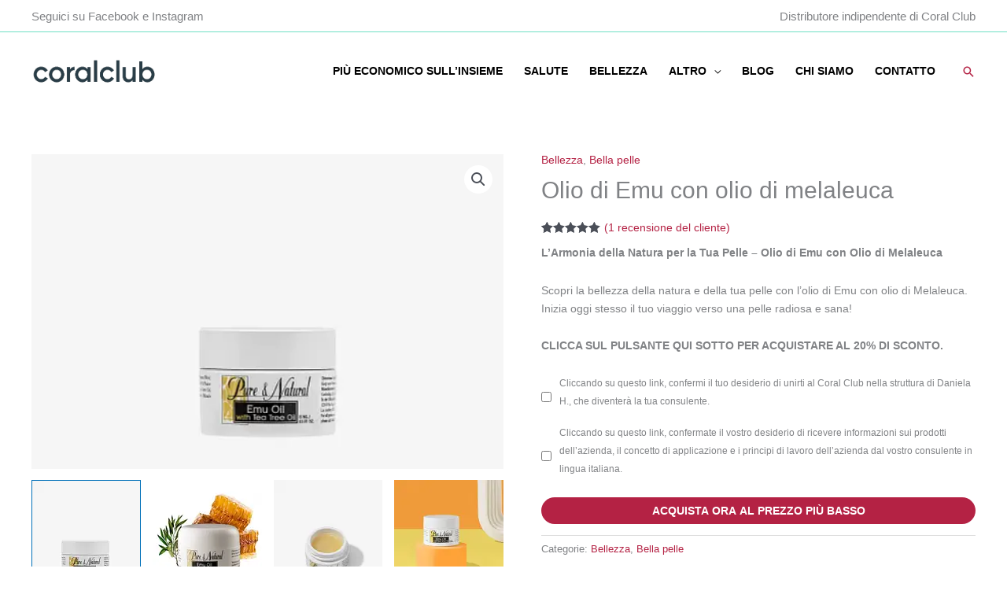

--- FILE ---
content_type: text/html; charset=UTF-8
request_url: https://iltuocorallo.it/prodotto/olio-di-emu-con-olio-di-melaleuca/
body_size: 44657
content:
<!DOCTYPE html>
<html lang="it-IT" prefix="og: https://ogp.me/ns#">
<head><meta charset="UTF-8"><script>if(navigator.userAgent.match(/MSIE|Internet Explorer/i)||navigator.userAgent.match(/Trident\/7\..*?rv:11/i)){var href=document.location.href;if(!href.match(/[?&]nowprocket/)){if(href.indexOf("?")==-1){if(href.indexOf("#")==-1){document.location.href=href+"?nowprocket=1"}else{document.location.href=href.replace("#","?nowprocket=1#")}}else{if(href.indexOf("#")==-1){document.location.href=href+"&nowprocket=1"}else{document.location.href=href.replace("#","&nowprocket=1#")}}}}</script><script>(()=>{class RocketLazyLoadScripts{constructor(){this.v="1.2.6",this.triggerEvents=["keydown","mousedown","mousemove","touchmove","touchstart","touchend","wheel"],this.userEventHandler=this.t.bind(this),this.touchStartHandler=this.i.bind(this),this.touchMoveHandler=this.o.bind(this),this.touchEndHandler=this.h.bind(this),this.clickHandler=this.u.bind(this),this.interceptedClicks=[],this.interceptedClickListeners=[],this.l(this),window.addEventListener("pageshow",(t=>{this.persisted=t.persisted,this.everythingLoaded&&this.m()})),this.CSPIssue=sessionStorage.getItem("rocketCSPIssue"),document.addEventListener("securitypolicyviolation",(t=>{this.CSPIssue||"script-src-elem"!==t.violatedDirective||"data"!==t.blockedURI||(this.CSPIssue=!0,sessionStorage.setItem("rocketCSPIssue",!0))})),document.addEventListener("DOMContentLoaded",(()=>{this.k()})),this.delayedScripts={normal:[],async:[],defer:[]},this.trash=[],this.allJQueries=[]}p(t){document.hidden?t.t():(this.triggerEvents.forEach((e=>window.addEventListener(e,t.userEventHandler,{passive:!0}))),window.addEventListener("touchstart",t.touchStartHandler,{passive:!0}),window.addEventListener("mousedown",t.touchStartHandler),document.addEventListener("visibilitychange",t.userEventHandler))}_(){this.triggerEvents.forEach((t=>window.removeEventListener(t,this.userEventHandler,{passive:!0}))),document.removeEventListener("visibilitychange",this.userEventHandler)}i(t){"HTML"!==t.target.tagName&&(window.addEventListener("touchend",this.touchEndHandler),window.addEventListener("mouseup",this.touchEndHandler),window.addEventListener("touchmove",this.touchMoveHandler,{passive:!0}),window.addEventListener("mousemove",this.touchMoveHandler),t.target.addEventListener("click",this.clickHandler),this.L(t.target,!0),this.S(t.target,"onclick","rocket-onclick"),this.C())}o(t){window.removeEventListener("touchend",this.touchEndHandler),window.removeEventListener("mouseup",this.touchEndHandler),window.removeEventListener("touchmove",this.touchMoveHandler,{passive:!0}),window.removeEventListener("mousemove",this.touchMoveHandler),t.target.removeEventListener("click",this.clickHandler),this.L(t.target,!1),this.S(t.target,"rocket-onclick","onclick"),this.M()}h(){window.removeEventListener("touchend",this.touchEndHandler),window.removeEventListener("mouseup",this.touchEndHandler),window.removeEventListener("touchmove",this.touchMoveHandler,{passive:!0}),window.removeEventListener("mousemove",this.touchMoveHandler)}u(t){t.target.removeEventListener("click",this.clickHandler),this.L(t.target,!1),this.S(t.target,"rocket-onclick","onclick"),this.interceptedClicks.push(t),t.preventDefault(),t.stopPropagation(),t.stopImmediatePropagation(),this.M()}O(){window.removeEventListener("touchstart",this.touchStartHandler,{passive:!0}),window.removeEventListener("mousedown",this.touchStartHandler),this.interceptedClicks.forEach((t=>{t.target.dispatchEvent(new MouseEvent("click",{view:t.view,bubbles:!0,cancelable:!0}))}))}l(t){EventTarget.prototype.addEventListenerWPRocketBase=EventTarget.prototype.addEventListener,EventTarget.prototype.addEventListener=function(e,i,o){"click"!==e||t.windowLoaded||i===t.clickHandler||t.interceptedClickListeners.push({target:this,func:i,options:o}),(this||window).addEventListenerWPRocketBase(e,i,o)}}L(t,e){this.interceptedClickListeners.forEach((i=>{i.target===t&&(e?t.removeEventListener("click",i.func,i.options):t.addEventListener("click",i.func,i.options))})),t.parentNode!==document.documentElement&&this.L(t.parentNode,e)}D(){return new Promise((t=>{this.P?this.M=t:t()}))}C(){this.P=!0}M(){this.P=!1}S(t,e,i){t.hasAttribute&&t.hasAttribute(e)&&(event.target.setAttribute(i,event.target.getAttribute(e)),event.target.removeAttribute(e))}t(){this._(this),"loading"===document.readyState?document.addEventListener("DOMContentLoaded",this.R.bind(this)):this.R()}k(){let t=[];document.querySelectorAll("script[type=rocketlazyloadscript][data-rocket-src]").forEach((e=>{let i=e.getAttribute("data-rocket-src");if(i&&!i.startsWith("data:")){0===i.indexOf("//")&&(i=location.protocol+i);try{const o=new URL(i).origin;o!==location.origin&&t.push({src:o,crossOrigin:e.crossOrigin||"module"===e.getAttribute("data-rocket-type")})}catch(t){}}})),t=[...new Map(t.map((t=>[JSON.stringify(t),t]))).values()],this.T(t,"preconnect")}async R(){this.lastBreath=Date.now(),this.j(this),this.F(this),this.I(),this.W(),this.q(),await this.A(this.delayedScripts.normal),await this.A(this.delayedScripts.defer),await this.A(this.delayedScripts.async);try{await this.U(),await this.H(this),await this.J()}catch(t){console.error(t)}window.dispatchEvent(new Event("rocket-allScriptsLoaded")),this.everythingLoaded=!0,this.D().then((()=>{this.O()})),this.N()}W(){document.querySelectorAll("script[type=rocketlazyloadscript]").forEach((t=>{t.hasAttribute("data-rocket-src")?t.hasAttribute("async")&&!1!==t.async?this.delayedScripts.async.push(t):t.hasAttribute("defer")&&!1!==t.defer||"module"===t.getAttribute("data-rocket-type")?this.delayedScripts.defer.push(t):this.delayedScripts.normal.push(t):this.delayedScripts.normal.push(t)}))}async B(t){if(await this.G(),!0!==t.noModule||!("noModule"in HTMLScriptElement.prototype))return new Promise((e=>{let i;function o(){(i||t).setAttribute("data-rocket-status","executed"),e()}try{if(navigator.userAgent.indexOf("Firefox/")>0||""===navigator.vendor||this.CSPIssue)i=document.createElement("script"),[...t.attributes].forEach((t=>{let e=t.nodeName;"type"!==e&&("data-rocket-type"===e&&(e="type"),"data-rocket-src"===e&&(e="src"),i.setAttribute(e,t.nodeValue))})),t.text&&(i.text=t.text),i.hasAttribute("src")?(i.addEventListener("load",o),i.addEventListener("error",(function(){i.setAttribute("data-rocket-status","failed-network"),e()})),setTimeout((()=>{i.isConnected||e()}),1)):(i.text=t.text,o()),t.parentNode.replaceChild(i,t);else{const i=t.getAttribute("data-rocket-type"),s=t.getAttribute("data-rocket-src");i?(t.type=i,t.removeAttribute("data-rocket-type")):t.removeAttribute("type"),t.addEventListener("load",o),t.addEventListener("error",(i=>{this.CSPIssue&&i.target.src.startsWith("data:")?(console.log("WPRocket: data-uri blocked by CSP -> fallback"),t.removeAttribute("src"),this.B(t).then(e)):(t.setAttribute("data-rocket-status","failed-network"),e())})),s?(t.removeAttribute("data-rocket-src"),t.src=s):t.src="data:text/javascript;base64,"+window.btoa(unescape(encodeURIComponent(t.text)))}}catch(i){t.setAttribute("data-rocket-status","failed-transform"),e()}}));t.setAttribute("data-rocket-status","skipped")}async A(t){const e=t.shift();return e&&e.isConnected?(await this.B(e),this.A(t)):Promise.resolve()}q(){this.T([...this.delayedScripts.normal,...this.delayedScripts.defer,...this.delayedScripts.async],"preload")}T(t,e){var i=document.createDocumentFragment();t.forEach((t=>{const o=t.getAttribute&&t.getAttribute("data-rocket-src")||t.src;if(o&&!o.startsWith("data:")){const s=document.createElement("link");s.href=o,s.rel=e,"preconnect"!==e&&(s.as="script"),t.getAttribute&&"module"===t.getAttribute("data-rocket-type")&&(s.crossOrigin=!0),t.crossOrigin&&(s.crossOrigin=t.crossOrigin),t.integrity&&(s.integrity=t.integrity),i.appendChild(s),this.trash.push(s)}})),document.head.appendChild(i)}j(t){let e={};function i(i,o){return e[o].eventsToRewrite.indexOf(i)>=0&&!t.everythingLoaded?"rocket-"+i:i}function o(t,o){!function(t){e[t]||(e[t]={originalFunctions:{add:t.addEventListener,remove:t.removeEventListener},eventsToRewrite:[]},t.addEventListener=function(){arguments[0]=i(arguments[0],t),e[t].originalFunctions.add.apply(t,arguments)},t.removeEventListener=function(){arguments[0]=i(arguments[0],t),e[t].originalFunctions.remove.apply(t,arguments)})}(t),e[t].eventsToRewrite.push(o)}function s(e,i){let o=e[i];e[i]=null,Object.defineProperty(e,i,{get:()=>o||function(){},set(s){t.everythingLoaded?o=s:e["rocket"+i]=o=s}})}o(document,"DOMContentLoaded"),o(window,"DOMContentLoaded"),o(window,"load"),o(window,"pageshow"),o(document,"readystatechange"),s(document,"onreadystatechange"),s(window,"onload"),s(window,"onpageshow");try{Object.defineProperty(document,"readyState",{get:()=>t.rocketReadyState,set(e){t.rocketReadyState=e},configurable:!0}),document.readyState="loading"}catch(t){console.log("WPRocket DJE readyState conflict, bypassing")}}F(t){let e;function i(e){return t.everythingLoaded?e:e.split(" ").map((t=>"load"===t||0===t.indexOf("load.")?"rocket-jquery-load":t)).join(" ")}function o(o){function s(t){const e=o.fn[t];o.fn[t]=o.fn.init.prototype[t]=function(){return this[0]===window&&("string"==typeof arguments[0]||arguments[0]instanceof String?arguments[0]=i(arguments[0]):"object"==typeof arguments[0]&&Object.keys(arguments[0]).forEach((t=>{const e=arguments[0][t];delete arguments[0][t],arguments[0][i(t)]=e}))),e.apply(this,arguments),this}}o&&o.fn&&!t.allJQueries.includes(o)&&(o.fn.ready=o.fn.init.prototype.ready=function(e){return t.domReadyFired?e.bind(document)(o):document.addEventListener("rocket-DOMContentLoaded",(()=>e.bind(document)(o))),o([])},s("on"),s("one"),t.allJQueries.push(o)),e=o}o(window.jQuery),Object.defineProperty(window,"jQuery",{get:()=>e,set(t){o(t)}})}async H(t){const e=document.querySelector("script[data-webpack]");e&&(await async function(){return new Promise((t=>{e.addEventListener("load",t),e.addEventListener("error",t)}))}(),await t.K(),await t.H(t))}async U(){this.domReadyFired=!0;try{document.readyState="interactive"}catch(t){}await this.G(),document.dispatchEvent(new Event("rocket-readystatechange")),await this.G(),document.rocketonreadystatechange&&document.rocketonreadystatechange(),await this.G(),document.dispatchEvent(new Event("rocket-DOMContentLoaded")),await this.G(),window.dispatchEvent(new Event("rocket-DOMContentLoaded"))}async J(){try{document.readyState="complete"}catch(t){}await this.G(),document.dispatchEvent(new Event("rocket-readystatechange")),await this.G(),document.rocketonreadystatechange&&document.rocketonreadystatechange(),await this.G(),window.dispatchEvent(new Event("rocket-load")),await this.G(),window.rocketonload&&window.rocketonload(),await this.G(),this.allJQueries.forEach((t=>t(window).trigger("rocket-jquery-load"))),await this.G();const t=new Event("rocket-pageshow");t.persisted=this.persisted,window.dispatchEvent(t),await this.G(),window.rocketonpageshow&&window.rocketonpageshow({persisted:this.persisted}),this.windowLoaded=!0}m(){document.onreadystatechange&&document.onreadystatechange(),window.onload&&window.onload(),window.onpageshow&&window.onpageshow({persisted:this.persisted})}I(){const t=new Map;document.write=document.writeln=function(e){const i=document.currentScript;i||console.error("WPRocket unable to document.write this: "+e);const o=document.createRange(),s=i.parentElement;let n=t.get(i);void 0===n&&(n=i.nextSibling,t.set(i,n));const c=document.createDocumentFragment();o.setStart(c,0),c.appendChild(o.createContextualFragment(e)),s.insertBefore(c,n)}}async G(){Date.now()-this.lastBreath>45&&(await this.K(),this.lastBreath=Date.now())}async K(){return document.hidden?new Promise((t=>setTimeout(t))):new Promise((t=>requestAnimationFrame(t)))}N(){this.trash.forEach((t=>t.remove()))}static run(){const t=new RocketLazyLoadScripts;t.p(t)}}RocketLazyLoadScripts.run()})();</script>

<meta name="viewport" content="width=device-width, initial-scale=1">
	<link rel="profile" href="https://gmpg.org/xfn/11"> 
	<script type="rocketlazyloadscript" id=optmlpreload></script>	<style>img:is([sizes="auto" i], [sizes^="auto," i]) { contain-intrinsic-size: 3000px 1500px }</style>
	
<!-- Ottimizzazione per i motori di ricerca di Rank Math - https://rankmath.com/ -->
<title>Olio di Emu con Olio di Melaleuca / -20% Coral Club</title><style id="rocket-critical-css">body,figure,h1,h2,html,li,ol,p,textarea,ul{border:0;font-size:100%;font-style:inherit;font-weight:inherit;margin:0;outline:0;padding:0;vertical-align:baseline}html{-webkit-text-size-adjust:100%;-ms-text-size-adjust:100%}body{margin:0}main,nav{display:block}a{background-color:transparent}a,a:visited{text-decoration:none}strong{font-weight:700}small{font-size:80%}img{border:0}svg:not(:root){overflow:hidden}figure{margin:0}button,input,select,textarea{color:inherit;font:inherit;margin:0}button{overflow:visible}button,select{text-transform:none}button,input[type=submit]{-webkit-appearance:button}button::-moz-focus-inner,input::-moz-focus-inner{border:0;padding:0}input{line-height:normal}input[type=search]{-webkit-appearance:textfield;box-sizing:content-box}input[type=search]::-webkit-search-cancel-button,input[type=search]::-webkit-search-decoration{-webkit-appearance:none}textarea{overflow:auto}.ast-container{max-width:100%}.ast-container{margin-left:auto;margin-right:auto;padding-left:20px;padding-right:20px}.ast-container::after{content:"";display:table;clear:both}h1,h2{clear:both}h1{color:#808285;font-size:2em;line-height:1.2}.entry-content h2,h2{color:#808285;font-size:1.7em;line-height:1.3}html{box-sizing:border-box}*,:after,:before{box-sizing:inherit}body{color:#808285;background:#fff;font-style:normal}ol,ul{margin:0 0 1.5em 3em}ul{list-style:disc}ol{list-style:decimal}li>ul{margin-bottom:0;margin-left:1.5em}strong{font-weight:700}i{font-style:italic}img{height:auto;max-width:100%}.button,button,input,select,textarea{color:#808285;font-weight:400;font-size:100%;margin:0;vertical-align:baseline}button,input{line-height:normal}.button,button,input[type=submit]{border:1px solid;border-color:var(--ast-border-color);border-radius:2px;background:#e6e6e6;padding:.6em 1em .4em;color:#fff}input[type=email],input[type=search],input[type=text],textarea{color:#666;border:1px solid var(--ast-border-color);border-radius:2px;-webkit-appearance:none}textarea{padding-left:3px;width:100%}a{color:#4169e1}.screen-reader-text{border:0;clip:rect(1px,1px,1px,1px);height:1px;margin:-1px;overflow:hidden;padding:0;position:absolute;width:1px;word-wrap:normal!important}#primary:after,#primary:before,.ast-container:after,.ast-container:before,.clear:after,.clear:before,.site-content:after,.site-content:before,.site-header:after,.site-header:before,.site-main:after,.site-main:before{content:"";display:table}#primary:after,.ast-container:after,.clear:after,.site-content:after,.site-header:after,.site-main:after{clear:both}body{-webkit-font-smoothing:antialiased;-moz-osx-font-smoothing:grayscale}body:not(.logged-in){position:relative}#page{position:relative}a{text-decoration:none}img{vertical-align:middle}.entry-content h2{margin-bottom:20px}p{margin-bottom:1.75em}.button,input[type=submit]{border-radius:0;padding:18px 30px;border:0;box-shadow:none;text-shadow:none}.search-form .search-field{outline:0}.ast-search-menu-icon{position:relative;z-index:3}input,select{line-height:1}body,button,input[type=submit],textarea{line-height:1.85714285714286}.ast-single-post .entry-title{line-height:1.2}.entry-title{font-weight:var(--ast-blog-title-font-weight,normal)}body{background-color:#fff}#page{display:block}#primary{display:block;position:relative;float:left;width:100%}#primary{margin:4em 0}.ast-search-icon .astra-search-icon{font-size:1.3em}.main-navigation{height:100%;-js-display:inline-flex;display:inline-flex}.main-navigation ul{list-style:none;margin:0;padding-left:0;position:relative}.main-header-menu .menu-link{text-decoration:none;padding:0 1em;display:inline-block}.main-header-menu .menu-item{position:relative}.main-header-menu .sub-menu{width:240px;background:#fff;left:-999em;position:absolute;top:100%;z-index:99999;visibility:hidden}.main-header-menu .sub-menu .menu-link{padding:.9em 1em;display:block;word-wrap:break-word}.submenu-with-border .sub-menu{border-width:1px;border-style:solid}.submenu-with-border .sub-menu .menu-link{border-width:0 0 1px;border-style:solid}.ast-desktop .submenu-with-border .sub-menu>.menu-item:last-child>.menu-link{border-bottom-style:none}.ast-button-wrap{display:inline-block}.ast-button-wrap button{box-shadow:none;border:none}.ast-button-wrap .menu-toggle{padding:0;width:2.2em;height:2.1em;font-size:1.5em;font-weight:400;border-radius:2px;-webkit-font-smoothing:antialiased;-moz-osx-font-smoothing:grayscale;border-radius:2px;vertical-align:middle;line-height:1.85714285714286}.ast-button-wrap .menu-toggle.main-header-menu-toggle{padding:0 .5em;width:auto;text-align:center}.header-main-layout-1 .ast-main-header-bar-alignment{margin-left:auto}.site-navigation{height:100%}.entry-content>:last-child,.entry-summary>:last-child{margin-bottom:0}body{overflow-x:hidden}.ast-builder-grid-row{display:grid;grid-template-columns:auto auto;align-items:center;grid-column-gap:20px;overflow-wrap:anywhere}.ast-builder-grid-row>.site-header-section{flex-wrap:nowrap}.ast-builder-grid-row.ast-grid-center-col-layout{grid-template-columns:1fr auto 1fr}.ast-builder-layout-element{align-items:center}.ast-builder-grid-row.ast-grid-center-col-layout-only{-js-display:flex;display:flex;height:100%;justify-content:center}.ast-builder-grid-row.ast-grid-center-col-layout-only .ast-grid-section-center{flex-grow:1}.site-header-section{height:100%;min-height:0;align-items:center}.site-header-section>*{padding:0 10px}.site-header-section>div:first-child{padding-left:0}.site-header-section>div:last-child{padding-right:0}.site-header-section .ast-builder-menu{align-items:center}.ast-builder-layout-element.ast-header-search{height:auto}.ast-grid-right-section{justify-content:flex-end}.ast-grid-section-center{justify-content:center}.ahfb-svg-iconset{-js-display:inline-flex;display:inline-flex;align-self:center}.ahfb-svg-iconset svg{width:17px;height:17px}.ast-builder-grid-row-container{display:grid;align-content:center}.main-header-bar .main-header-bar-navigation{height:100%}.ast-nav-menu .sub-menu{line-height:1.45}.ast-builder-menu .main-navigation{padding:0}.ast-builder-menu .main-navigation>ul{align-self:center}.menu-toggle .ast-close-svg{display:none}.ast-mobile-header-wrap .menu-toggle .mobile-menu-toggle-icon{-js-display:inline-flex;display:inline-flex;align-self:center}.ast-mobile-header-wrap .ast-button-wrap .menu-toggle.main-header-menu-toggle{-js-display:flex;display:flex;align-items:center;width:auto;height:auto}.menu-toggle .mobile-menu-toggle-icon{-js-display:inline-flex;display:inline-flex;align-self:center}.ast-button-wrap .menu-toggle.main-header-menu-toggle{padding:.5em;align-items:center;-js-display:flex;display:flex}.site-header{z-index:99;position:relative}.main-header-bar-wrap{position:relative}.main-header-bar{background-color:#fff;border-bottom-color:var(--ast-border-color);border-bottom-style:solid}.main-header-bar{margin-left:auto;margin-right:auto}.ast-desktop .main-header-menu.ast-menu-shadow .sub-menu{box-shadow:0 4px 10px -2px rgba(0,0,0,.1)}.site-branding{line-height:1;align-self:center}.ast-menu-toggle{display:none;background:0 0;color:inherit;border-style:dotted;border-color:transparent}.main-header-bar{z-index:4;position:relative}.main-header-bar .main-header-bar-navigation .sub-menu{line-height:1.45}.main-header-bar .main-header-bar-navigation .menu-item-has-children>.menu-link:after{line-height:normal}.ast-site-identity{padding:1em 0}.ast-desktop .main-header-menu>.menu-item .sub-menu:before{position:absolute;content:'';top:0;left:0;width:100%;transform:translateY(-100%)}input[type=email],input[type=search],input[type=text],select,textarea{color:#666;padding:.75em;height:auto;border-width:1px;border-style:solid;border-color:var(--ast-border-color);border-radius:2px;background:var(--ast-comment-inputs-background);box-shadow:none;box-sizing:border-box}input[type=submit]{box-shadow:none}textarea{width:100%}.entry-content{word-wrap:break-word}.entry-content p{margin-bottom:1.6em}.entry-content::after{display:table;clear:both;content:''}.entry-title{margin-bottom:.2em}.ast-flex{-js-display:flex;display:flex;flex-wrap:wrap}.ast-inline-flex{-js-display:inline-flex;display:inline-flex;align-items:center;flex-wrap:wrap;align-content:center}.ast-flex-grow-1{flex-grow:1}:root{--ast-post-nav-space:0;--ast-container-default-xlg-padding:6.67em;--ast-container-default-lg-padding:5.67em;--ast-container-default-slg-padding:4.34em;--ast-container-default-md-padding:3.34em;--ast-container-default-sm-padding:6.67em;--ast-container-default-xs-padding:2.4em;--ast-container-default-xxs-padding:1.4em;--ast-code-block-background:#EEEEEE;--ast-comment-inputs-background:#FAFAFA;--ast-normal-container-width:1200px;--ast-narrow-container-width:750px;--ast-blog-title-font-weight:normal;--ast-blog-meta-weight:inherit}html{font-size:87.5%}a{color:#b42244}body,button,input,select,textarea{font-family:Arial,Helvetica,Verdana,sans-serif;font-weight:400;font-size:14px;font-size:1rem;line-height:var(--ast-body-line-height,1.65em)}h1,h2,.entry-content h2{font-family:Verdana,Helvetica,Arial,sans-serif;font-weight:700}header .custom-logo-link img{max-width:160px}.entry-title{font-size:30px;font-size:2.1428571428571rem}h1{font-size:48px;font-size:3.4285714285714rem;font-family:Verdana,Helvetica,Arial,sans-serif;line-height:1.4em}h2,.entry-content h2{font-size:42px;font-size:3rem;font-family:Verdana,Helvetica,Arial,sans-serif;line-height:1.3em}body,h1,h2,.entry-content h2{color:var(--ast-global-color-3)}.ast-search-menu-icon form.search-form{padding-right:0}.ast-search-menu-icon.slide-search input.search-field{width:0}input{outline:none}@media (max-width:768.9px){#ast-desktop-header{display:none}}@media (min-width:769px){#ast-mobile-header{display:none}}@media (max-width:768px){#primary{padding:1.5em 0;margin:0}}.menu-toggle,button,.button,input#submit,input[type="submit"]{color:#ffffff;border-color:#b42244;background-color:#b42244;border-top-left-radius:30px;border-top-right-radius:30px;border-bottom-right-radius:30px;border-bottom-left-radius:30px;padding-top:10px;padding-right:20px;padding-bottom:10px;padding-left:20px;font-family:inherit;font-weight:inherit}@media (min-width:544px){.ast-container{max-width:100%}}body{background-color:#ffffff;;background-image:none;}@media (max-width:768px){h1{font-size:30px}h2,.entry-content h2{font-size:25px}}@media (max-width:544px){h1{font-size:30px}h2,.entry-content h2{font-size:25px}}@media (max-width:768px){html{font-size:79.8%}}@media (max-width:544px){html{font-size:79.8%}}@media (min-width:769px){.ast-container{max-width:1240px}}@font-face{font-family:"Astra";src:url(https://iltuocorallo.it/wp-content/themes/astra/assets/fonts/astra.woff) format("woff"),url(https://iltuocorallo.it/wp-content/themes/astra/assets/fonts/astra.ttf) format("truetype"),url(https://iltuocorallo.it/wp-content/themes/astra/assets/fonts/astra.svg#astra) format("svg");font-weight:normal;font-style:normal;font-display:swap}:root{--ast-global-color-0:#0170B9;--ast-global-color-1:#3a3a3a;--ast-global-color-2:#3a3a3a;--ast-global-color-3:#4B4F58;--ast-global-color-4:#F5F5F5;--ast-global-color-5:#FFFFFF;--ast-global-color-6:#E5E5E5;--ast-global-color-7:#424242;--ast-global-color-8:#000000}:root{--ast-border-color:#dddddd}h1,h2,.entry-content h2{color:var(--ast-global-color-2)}.ast-builder-layout-element[data-section="title_tagline"]{display:flex}.ast-builder-menu-1{font-family:inherit;font-weight:700;text-transform:uppercase}.ast-builder-menu-1 .menu-item>.menu-link{font-size:0.9em;color:#000000}.ast-builder-menu-1 .menu-item>.ast-menu-toggle{color:#000000}.ast-builder-menu-1 .sub-menu{border-top-width:1px;border-bottom-width:1px;border-right-width:1px;border-left-width:1px;border-color:#eaeaea;border-style:solid}.ast-builder-menu-1 .main-header-menu>.menu-item>.sub-menu{margin-top:0px}.ast-desktop .ast-builder-menu-1 .main-header-menu>.menu-item>.sub-menu:before{height:calc(0px + 5px)}.ast-desktop .ast-builder-menu-1 .menu-item .sub-menu .menu-link{border-style:none}@media (max-width:768px){.ast-builder-menu-1 .menu-item-has-children>.menu-link:after{content:unset}.ast-builder-menu-1 .main-header-menu>.menu-item>.sub-menu{margin-top:0}}@media (max-width:544px){.ast-builder-menu-1 .main-header-menu>.menu-item>.sub-menu{margin-top:0}}.ast-builder-menu-1{display:flex}.ast-desktop .ast-menu-hover-style-underline>.menu-item>.menu-link:before{content:"";position:absolute;width:100%;right:50%;height:1px;background-color:transparent;transform:scale(0,0) translate(-50%,0)}.ast-desktop .ast-menu-hover-style-underline>.menu-item>.menu-link:before{bottom:0}.ast-builder-html-element p:first-child{margin-top:0}.ast-builder-html-element p:last-child{margin-bottom:0}.ast-header-html-2 .ast-builder-html-element{font-size:15px;font-size:1.0714285714286rem}.ast-header-html-2{font-size:15px;font-size:1.0714285714286rem}.ast-header-html-2{display:flex}.ast-header-html-3 .ast-builder-html-element{font-size:15px;font-size:1.0714285714286rem}@media (max-width:544px){.ast-header-html-3{margin-top:5px;margin-bottom:5px;margin-left:5px;margin-right:5px}}.ast-header-html-3{font-size:15px;font-size:1.0714285714286rem}.ast-header-html-3{display:flex}.ast-search-icon .ast-icon{z-index:4}.ast-search-icon{z-index:4;position:relative;line-height:normal}.main-header-bar .ast-search-menu-icon .search-form{background-color:#ffffff}.ast-search-menu-icon .search-form{border:1px solid #e7e7e7;line-height:normal;padding:0 3em 0 0;border-radius:2px;display:inline-block;-webkit-backface-visibility:hidden;backface-visibility:hidden;position:relative;color:inherit;background-color:#fff}.ast-search-menu-icon .astra-search-icon{-js-display:flex;display:flex;line-height:normal}.ast-search-menu-icon .search-field{border:none;background-color:transparent;border-radius:inherit;color:inherit;font-size:inherit;width:0;color:#757575}.ast-header-search .ast-search-menu-icon.slide-search .search-form{-js-display:flex;display:flex;align-items:center}.ast-search-menu-icon.slide-search .search-form{-webkit-backface-visibility:visible;backface-visibility:visible;visibility:hidden;opacity:0;position:absolute;z-index:3;right:-1em;top:50%;transform:translateY(-50%)}.ast-header-search .ast-search-menu-icon .search-form .search-field:-ms-input-placeholder,.ast-header-search .ast-search-menu-icon .search-form .search-field:-ms-input-placeholder{opacity:0.5}.ast-header-search .ast-search-menu-icon.slide-search .search-form{-js-display:flex;display:flex;align-items:center}.ast-builder-layout-element.ast-header-search{height:auto}.ast-header-search .astra-search-icon{font-size:18px}@media (max-width:768px){.ast-header-search .astra-search-icon{font-size:18px}}@media (max-width:544px){.ast-header-search .astra-search-icon{font-size:18px}}.ast-header-search{display:flex}.screen-reader-text{top:0!important}.ast-desktop .ast-builder-menu-1 .menu-item .sub-menu{box-shadow:0px 4px 10px -2px rgba(0,0,0,0.1)}@media (min-width:769px){.main-header-bar{border-bottom-width:0px}}.ast-flex{-webkit-align-content:center;-ms-flex-line-pack:center;align-content:center;-webkit-box-align:center;-webkit-align-items:center;-moz-box-align:center;-ms-flex-align:center;align-items:center}.main-header-bar{padding:1em 0}.ast-site-identity{padding:0}.astra-search-icon::before{content:"\e8b6";font-family:Astra;font-style:normal;font-weight:normal;text-decoration:inherit;text-align:center;-webkit-font-smoothing:antialiased;-moz-osx-font-smoothing:grayscale;z-index:3}.main-header-bar .main-header-bar-navigation .menu-item-has-children>a:after{content:"\e900";display:inline-block;font-family:Astra;font-size:.6rem;font-weight:bold;text-rendering:auto;-webkit-font-smoothing:antialiased;-moz-osx-font-smoothing:grayscale;margin-left:10px;line-height:normal}@media (min-width:769px){.ast-builder-menu .main-navigation>ul>li:last-child a{margin-right:0}}.ast-mobile-header-content>*{padding:10px 0;height:auto}.ast-mobile-header-content>*:first-child{padding-top:10px}.ast-mobile-header-content>.ast-builder-menu{padding-top:0}.ast-mobile-header-content>*:last-child{padding-bottom:0}.ast-mobile-header-wrap .ast-mobile-header-content{display:none}.ast-mobile-header-wrap .ast-mobile-header-content{background-color:#ffffff;}.ast-mobile-header-content>*{padding-top:0px;padding-bottom:0px}.content-align-flex-start .ast-builder-layout-element{justify-content:flex-start}.content-align-flex-start .main-header-menu{text-align:left}.ast-mobile-header-wrap .ast-primary-header-bar,.ast-primary-header-bar .site-primary-header-wrap{min-height:70px}.ast-desktop .ast-primary-header-bar .main-header-menu>.menu-item{line-height:70px}@media (min-width:769px){.ast-primary-header-bar{border-bottom-width:0px;border-bottom-color:#eaeaea;border-bottom-style:solid}}.ast-primary-header-bar{background-color:#ffffff;;background-image:none;}@media (max-width:544px){.ast-mobile-header-wrap .ast-primary-header-bar,.ast-primary-header-bar .site-primary-header-wrap{min-height:70px}}.ast-primary-header-bar{display:block}[data-section="section-header-mobile-trigger"] .ast-button-wrap .ast-mobile-menu-trigger-fill{color:#ffffff;border:none;background:#6edfc4}[data-section="section-header-mobile-trigger"] .ast-button-wrap .mobile-menu-toggle-icon .ast-mobile-svg{width:20px;height:20px;fill:#ffffff}.ast-mobile-header-wrap .ast-above-header-bar,.ast-above-header-bar .site-above-header-wrap{min-height:40px}.ast-above-header-bar{border-bottom-width:1px;border-bottom-color:#6edfc4;border-bottom-style:solid}@media (max-width:768px){#masthead .ast-mobile-header-wrap .ast-above-header-bar{padding-left:20px;padding-right:20px}}.ast-above-header-bar{display:block}:root{--e-global-color-astglobalcolor0:#0170B9;--e-global-color-astglobalcolor1:#3a3a3a;--e-global-color-astglobalcolor2:#3a3a3a;--e-global-color-astglobalcolor3:#4B4F58;--e-global-color-astglobalcolor4:#F5F5F5;--e-global-color-astglobalcolor5:#FFFFFF;--e-global-color-astglobalcolor6:#E5E5E5;--e-global-color-astglobalcolor7:#424242;--e-global-color-astglobalcolor8:#000000}.comment-reply-title{font-size:23px;font-size:1.6428571428571rem}.comment-reply-title{padding-top:1em;font-weight:normal;line-height:1.65}button.pswp__button{box-shadow:none!important;background-image:url(https://mltqguzts9yf.i.optimole.com/f:css/q:mauto/m:1/iltuocorallo.it/wp-content/plugins/woocommerce/assets/css/photoswipe/default-skin/default-skin.png)!important}button.pswp__button,button.pswp__button--arrow--left::before,button.pswp__button--arrow--right::before{background-color:transparent!important}button.pswp__button--arrow--left,button.pswp__button--arrow--right{background-image:none!important}.pswp{display:none;position:absolute;width:100%;height:100%;left:0;top:0;overflow:hidden;-ms-touch-action:none;touch-action:none;z-index:1500;-webkit-text-size-adjust:100%;-webkit-backface-visibility:hidden;outline:0}.pswp *{-webkit-box-sizing:border-box;box-sizing:border-box}.pswp__bg{position:absolute;left:0;top:0;width:100%;height:100%;background:#000;opacity:0;-webkit-transform:translateZ(0);transform:translateZ(0);-webkit-backface-visibility:hidden;will-change:opacity}.pswp__scroll-wrap{position:absolute;left:0;top:0;width:100%;height:100%;overflow:hidden}.pswp__container{-ms-touch-action:none;touch-action:none;position:absolute;left:0;right:0;top:0;bottom:0}.pswp__container{-webkit-touch-callout:none}.pswp__bg{will-change:opacity}.pswp__container{-webkit-backface-visibility:hidden}.pswp__item{position:absolute;left:0;right:0;top:0;bottom:0;overflow:hidden}.pswp__button{width:44px;height:44px;position:relative;background:0 0;overflow:visible;-webkit-appearance:none;display:block;border:0;padding:0;margin:0;float:right;opacity:.75;-webkit-box-shadow:none;box-shadow:none}.pswp__button::-moz-focus-inner{padding:0;border:0}.pswp__button,.pswp__button--arrow--left:before,.pswp__button--arrow--right:before{background:url(https://mltqguzts9yf.i.optimole.com/f:css/q:mauto/m:1/iltuocorallo.it/wp-content/plugins/woocommerce/assets/css/photoswipe/default-skin/default-skin.png) 0 0 no-repeat;background-size:264px 88px;width:44px;height:44px}.pswp__button--close{background-position:0 -44px}.pswp__button--share{background-position:-44px -44px}.pswp__button--fs{display:none}.pswp__button--zoom{display:none;background-position:-88px 0}.pswp__button--arrow--left,.pswp__button--arrow--right{background:0 0;top:50%;margin-top:-50px;width:70px;height:100px;position:absolute}.pswp__button--arrow--left{left:0}.pswp__button--arrow--right{right:0}.pswp__button--arrow--left:before,.pswp__button--arrow--right:before{content:'';top:35px;background-color:rgba(0,0,0,.3);height:30px;width:32px;position:absolute}.pswp__button--arrow--left:before{left:6px;background-position:-138px -44px}.pswp__button--arrow--right:before{right:6px;background-position:-94px -44px}.pswp__share-modal{display:block;background:rgba(0,0,0,.5);width:100%;height:100%;top:0;left:0;padding:10px;position:absolute;z-index:1600;opacity:0;-webkit-backface-visibility:hidden;will-change:opacity}.pswp__share-modal--hidden{display:none}.pswp__share-tooltip{z-index:1620;position:absolute;background:#fff;top:56px;border-radius:2px;display:block;width:auto;right:44px;-webkit-box-shadow:0 2px 5px rgba(0,0,0,.25);box-shadow:0 2px 5px rgba(0,0,0,.25);-webkit-transform:translateY(6px);-ms-transform:translateY(6px);transform:translateY(6px);-webkit-backface-visibility:hidden;will-change:transform}.pswp__counter{position:absolute;left:0;top:0;height:44px;font-size:13px;line-height:44px;color:#fff;opacity:.75;padding:0 10px}.pswp__caption{position:absolute;left:0;bottom:0;width:100%;min-height:44px}.pswp__caption__center{text-align:left;max-width:420px;margin:0 auto;font-size:13px;padding:10px;line-height:20px;color:#ccc}.pswp__preloader{width:44px;height:44px;position:absolute;top:0;left:50%;margin-left:-22px;opacity:0;will-change:opacity;direction:ltr}.pswp__preloader__icn{width:20px;height:20px;margin:12px}@media screen and (max-width:1024px){.pswp__preloader{position:relative;left:auto;top:auto;margin:0;float:right}}.pswp__ui{-webkit-font-smoothing:auto;visibility:visible;opacity:1;z-index:1550}.pswp__top-bar{position:absolute;left:0;top:0;height:44px;width:100%}.pswp__caption,.pswp__top-bar{-webkit-backface-visibility:hidden;will-change:opacity}.pswp__caption,.pswp__top-bar{background-color:rgba(0,0,0,.5)}.pswp__ui--hidden .pswp__button--arrow--left,.pswp__ui--hidden .pswp__button--arrow--right,.pswp__ui--hidden .pswp__caption,.pswp__ui--hidden .pswp__top-bar{opacity:.001}.woocommerce img,.woocommerce-page img{height:auto;max-width:100%}.woocommerce #content div.product div.images,.woocommerce div.product div.images,.woocommerce-page #content div.product div.images,.woocommerce-page div.product div.images{float:left;width:48%}.woocommerce #content div.product div.summary,.woocommerce div.product div.summary,.woocommerce-page #content div.product div.summary,.woocommerce-page div.product div.summary{float:right;width:48%;clear:none}.woocommerce #content div.product .woocommerce-tabs,.woocommerce div.product .woocommerce-tabs,.woocommerce-page #content div.product .woocommerce-tabs,.woocommerce-page div.product .woocommerce-tabs{clear:both}.woocommerce #content div.product .woocommerce-tabs ul.tabs,.woocommerce div.product .woocommerce-tabs ul.tabs,.woocommerce-page #content div.product .woocommerce-tabs ul.tabs,.woocommerce-page div.product .woocommerce-tabs ul.tabs{zoom:1}.woocommerce #content div.product .woocommerce-tabs ul.tabs::after,.woocommerce #content div.product .woocommerce-tabs ul.tabs::before,.woocommerce div.product .woocommerce-tabs ul.tabs::after,.woocommerce div.product .woocommerce-tabs ul.tabs::before,.woocommerce-page #content div.product .woocommerce-tabs ul.tabs::after,.woocommerce-page #content div.product .woocommerce-tabs ul.tabs::before,.woocommerce-page div.product .woocommerce-tabs ul.tabs::after,.woocommerce-page div.product .woocommerce-tabs ul.tabs::before{content:' ';display:table}.woocommerce #content div.product .woocommerce-tabs ul.tabs::after,.woocommerce div.product .woocommerce-tabs ul.tabs::after,.woocommerce-page #content div.product .woocommerce-tabs ul.tabs::after,.woocommerce-page div.product .woocommerce-tabs ul.tabs::after{clear:both}.woocommerce #content div.product .woocommerce-tabs ul.tabs li,.woocommerce div.product .woocommerce-tabs ul.tabs li,.woocommerce-page #content div.product .woocommerce-tabs ul.tabs li,.woocommerce-page div.product .woocommerce-tabs ul.tabs li{display:inline-block}@font-face{font-display:swap;font-family:star;src:url(https://mltqguzts9yf.i.optimole.com/f:css/q:mauto/m:1/iltuocorallo.it/wp-content/plugins/woocommerce/assets/fonts/star.eot);src:url(https://mltqguzts9yf.i.optimole.com/f:css/q:mauto/m:1/iltuocorallo.it/wp-content/plugins/woocommerce/assets/fonts/star.eot?#iefix) format("embedded-opentype"),url(https://mltqguzts9yf.i.optimole.com/f:css/q:mauto/m:1/iltuocorallo.it/wp-content/plugins/woocommerce/assets/fonts/star.woff) format("woff"),url(https://mltqguzts9yf.i.optimole.com/f:css/q:mauto/m:1/iltuocorallo.it/wp-content/plugins/woocommerce/assets/fonts/star.ttf) format("truetype"),url("https://mltqguzts9yf.i.optimole.com/mltqguzts9yf-itocrlo-ocmecmn/w:auto/h:auto/q:auto/https://iltuocorallo.it/wp-content/plugins/woocommerce/assets/fonts/star.svg#star") format("svg");font-weight:400;font-style:normal}@font-face{font-display:swap;font-family:WooCommerce;src:url(https://mltqguzts9yf.i.optimole.com/f:css/q:mauto/m:1/iltuocorallo.it/wp-content/plugins/woocommerce/assets/fonts/WooCommerce.eot);src:url(https://mltqguzts9yf.i.optimole.com/f:css/q:mauto/m:1/iltuocorallo.it/wp-content/plugins/woocommerce/assets/fonts/WooCommerce.eot?#iefix) format("embedded-opentype"),url(https://mltqguzts9yf.i.optimole.com/f:css/q:mauto/m:1/iltuocorallo.it/wp-content/plugins/woocommerce/assets/fonts/WooCommerce.woff) format("woff"),url(https://mltqguzts9yf.i.optimole.com/f:css/q:mauto/m:1/iltuocorallo.it/wp-content/plugins/woocommerce/assets/fonts/WooCommerce.ttf) format("truetype"),url("https://mltqguzts9yf.i.optimole.com/mltqguzts9yf-itocrlo-ocmecmn/w:auto/h:auto/q:auto/https://iltuocorallo.it/wp-content/plugins/woocommerce/assets/fonts/WooCommerce.svg#WooCommerce") format("svg");font-weight:400;font-style:normal}.screen-reader-text{border:0;clip:rect(1px,1px,1px,1px);clip-path:inset(50%);height:1px;margin:-1px;overflow:hidden;padding:0;position:absolute;width:1px;word-wrap:normal!important}.clear{clear:both}.woocommerce-js h2{margin-bottom:.7em}.woocommerce-js div.product{margin-bottom:0;position:relative}.woocommerce-js div.product .product_title{clear:none;margin-top:0;padding:0}.woocommerce-js div.product p.price{color:#77a464;font-size:1.5rem;font-weight:700;margin:0 0 .2em}.woocommerce-js div.product .product_title{margin:0 0 .5em 0}.woocommerce-js div.product .product_meta{border-top:1px solid var(--ast-border-color);padding-top:.5em;font-size:.9em;margin:0 0 .8em;text-decoration:inherit}.woocommerce-js div.product .product_meta>span{display:inline-block;margin-right:15px;align-items:center;font-weight:500}.woocommerce-js div.product .product_meta>span>*{font-weight:400}.woocommerce-js div.product .woocommerce-product-rating{margin:0 0 .5em}.woocommerce-js div.product div.images{margin-bottom:2em}.woocommerce-js div.product div.images img{display:block;width:100%;height:auto;box-shadow:none}.woocommerce-js div.product div.images.woocommerce-product-gallery{position:relative}.woocommerce-js div.product div.images.woocommerce-product-gallery .flex-viewport{transform-style:preserve-3d;margin-bottom:1em}.woocommerce-js div.product div.images .woocommerce-product-gallery__wrapper{margin:0;padding:0}.woocommerce-js div.product div.images .woocommerce-product-gallery__wrapper .zoomImg{background-color:#fff}.woocommerce-js div.product div.images .woocommerce-product-gallery__image:nth-child(n+2){width:25%;display:inline-block}.woocommerce-js div.product div.images .woocommerce-product-gallery__trigger{position:absolute;top:.5em;right:.5em;font-size:2em;z-index:9;width:36px;height:36px;background:var(--ast-global-color-5);text-indent:-9999px;border-radius:100%;box-sizing:content-box;backface-visibility:hidden}.woocommerce-js div.product div.images .woocommerce-product-gallery__trigger:before{content:"";display:block;width:10px;height:10px;border:2px solid var(--ast-global-color-3);border-radius:100%;position:absolute;top:9px;left:9px;box-sizing:content-box}.woocommerce-js div.product div.images .woocommerce-product-gallery__trigger:after{content:"";display:block;width:2px;height:8px;background:var(--ast-global-color-3);border-radius:6px;position:absolute;top:19px;left:22px;transform:rotate(-45deg);box-sizing:content-box}.woocommerce-js div.product div.summary{margin-bottom:2em}.woocommerce-js div.product div.summary .single-product-category{display:block;line-height:1;margin-bottom:1em}.woocommerce-js div.product div.summary .woocommerce-product-details__short-description :last-child{margin-bottom:1em}.woocommerce-js div.product .woocommerce-tabs{padding-top:2em;margin-bottom:4em;width:100%}.woocommerce-js div.product .woocommerce-tabs ul.tabs{list-style:none;padding:0;margin:0 0 1em;overflow:hidden;position:relative}.woocommerce-js div.product .woocommerce-tabs ul.tabs:before{content:'';position:absolute;top:0;left:0;width:100%;height:1px;background-color:var(--ast-border-color)}.woocommerce-js div.product .woocommerce-tabs ul.tabs li{border:0;background:0 0;display:inline-block;position:relative;z-index:0;border-radius:4px 4px 0 0;margin:0 1em 0 0;padding:0;border-radius:0}.woocommerce-js div.product .woocommerce-tabs ul.tabs li a{display:inline-block;padding:.5em 0;font-weight:700;color:#515151;text-decoration:none}.woocommerce-js div.product .woocommerce-tabs ul.tabs li.active{z-index:2;border-bottom-color:#fff}.woocommerce-js div.product .woocommerce-tabs ul.tabs li.active a{text-shadow:inherit;outline:0}.woocommerce-js div.product .woocommerce-tabs ul.tabs li.active::before{content:' ';position:absolute;width:100%;height:3px;box-shadow:none;top:0;left:0;border-radius:0}.woocommerce-js div.product .woocommerce-tabs ul.tabs li.active::after{border:none;box-shadow:none}.woocommerce-js div.product .woocommerce-tabs ul.tabs li::after,.woocommerce-js div.product .woocommerce-tabs ul.tabs li::before{content:' ';position:absolute;bottom:-1px;width:5px;height:5px;border:none;box-shadow:none}.woocommerce-js div.product .woocommerce-tabs ul.tabs::before{position:absolute;content:' ';width:100%;bottom:0;left:0;border-bottom:1px solid var(--ast-border-color);z-index:1}.woocommerce-js div.product .woocommerce-tabs ul.tabs li::after,.woocommerce-js div.product .woocommerce-tabs ul.tabs.tabs::before{display:none;border:0}.woocommerce-js div.product .woocommerce-tabs .panel{margin:0 0 1.2em;padding:0}.woocommerce-js div.product #reviews #comments{width:100%}.woocommerce-js div.product #reviews #review_form_wrapper{width:100%;padding-left:0}.woocommerce-js div.product #reviews #respond p.comment-form-author,.woocommerce-js div.product #reviews #respond p.comment-form-email{margin-bottom:1em}@media (min-width:1201px){.woocommerce-js div.product #reviews .comment-form-author,.woocommerce-js div.product #reviews .comment-form-email{width:49%;display:inline-block}.woocommerce-js div.product #reviews .comment-form-author input,.woocommerce-js div.product #reviews .comment-form-email input{width:100%}.woocommerce-js div.product #reviews .comment-form-author{float:left}.woocommerce-js div.product #reviews .comment-form-email{float:right}}.woocommerce-js div.product form.cart{zoom:1}.woocommerce-js div.product form.cart::after,.woocommerce-js div.product form.cart::before{content:' ';display:table}.woocommerce-js div.product form.cart::after{clear:both}.woocommerce-js div.product form.cart .button{vertical-align:middle;float:left;width:auto;margin-bottom:1em}.woocommerce-js div.product form.cart .button.single_add_to_cart_button{padding:10px 20px}.woocommerce-js div.product .woocommerce-tabs{display:block}.woocommerce-js #respond input#submit,.woocommerce-js button.button{margin:0;position:relative;overflow:visible;left:auto;display:inline-block;background-image:none;box-shadow:none;text-shadow:none}.woocommerce-js .cart .button{float:none}.woocommerce-js #reviews .woocommerce-Reviews-title{display:none}.woocommerce-js #reviews h2{font-weight:400}.woocommerce-js #reviews #respond{margin:0;border:0;padding:0}.woocommerce-js #reviews #comment{height:75px}.woocommerce-js #reviews #comments h2{clear:none}.woocommerce-js #reviews #comments ol.commentlist{zoom:1;margin:0;width:100%;background:0 0;list-style:none}.woocommerce-js #reviews #comments ol.commentlist::after,.woocommerce-js #reviews #comments ol.commentlist::before{content:' ';display:table}.woocommerce-js #reviews #comments ol.commentlist::after{clear:both}.woocommerce-js #reviews #comments ol.commentlist li{padding:0;margin:0 0 2em;border:0;position:relative;background:0;border:0;border-bottom:1px solid var(--ast-border-color)}.woocommerce-js #reviews #comments ol.commentlist li:last-child{border-bottom:0}.woocommerce-js #reviews #comments ol.commentlist li .meta{color:#777;font-size:.75em}.woocommerce-js #reviews #comments ol.commentlist li img.avatar{float:left;position:absolute;top:0;left:0;padding:3px;height:3.6em;width:3.6em;border:none;background:0 0;margin:0;border-radius:100%;box-shadow:none}.woocommerce-js #reviews #comments ol.commentlist li .comment-text{margin:0 0 0 50px;border:none;border-radius:4px;padding:0 1.5em;zoom:1;display:flex;flex-wrap:wrap}.woocommerce-js #reviews #comments ol.commentlist li .comment-text::after,.woocommerce-js #reviews #comments ol.commentlist li .comment-text::before{content:' ';display:table}.woocommerce-js #reviews #comments ol.commentlist li .comment-text::after{clear:both}.woocommerce-js #reviews #comments ol.commentlist li .comment-text p{margin:0 0 1.7em}.woocommerce-js #reviews #comments ol.commentlist li .comment-text p.meta{order:1;width:100%;font-size:1.2em;margin-bottom:.4em}.woocommerce-js #reviews #comments ol.commentlist li .comment-text p.meta .woocommerce-review__author{font-weight:500}.woocommerce-js #reviews #comments ol.commentlist li .comment-text p.meta .woocommerce-review__dash{display:none}.woocommerce-js #reviews #comments ol.commentlist li .comment-text p.meta .woocommerce-review__published-date{padding-left:.5em;font-size:.73em}.woocommerce-js #reviews #comments ol.commentlist li .comment-text .description{font-style:normal;order:3;width:100%}.woocommerce-js #reviews #comments ol.commentlist li .comment-text .star-rating{order:2;margin-bottom:1em}.woocommerce-js #reviews #comments .commentlist>li::before{content:''}.woocommerce-js #reviews #review_form{border:1px solid var(--ast-border-color);padding:1.67em}.woocommerce-js #reviews #review_form #respond p{margin:2px 0 6px}.woocommerce-js #reviews #review_form #respond p.form-submit{margin-top:1em}.woocommerce-js #reviews #review_form #respond p.comment-form-author,.woocommerce-js #reviews #review_form #respond p.comment-form-email{margin-bottom:1em}.woocommerce-js #reviews #review_form #respond p.comment-form-author label,.woocommerce-js #reviews #review_form #respond p.comment-form-email label{display:inline-block;min-width:100px}.woocommerce-js #reviews #review_form #respond p.comment-form-author input,.woocommerce-js #reviews #review_form #respond p.comment-form-email input{width:100%}.woocommerce-js #reviews #review_form #respond #comment{height:90px}.woocommerce-js #reviews #review_form #respond .stars{margin:0}.woocommerce-js #reviews #review_form input{max-width:100%}.woocommerce-js #reviews .comment-form-rating{display:flex;vertical-align:middle;margin:15px 0}.woocommerce-js #reviews .comment-form-rating .stars{margin-bottom:0}.woocommerce-js #reviews .comment-form-rating .stars a{position:relative;top:8px;height:1.2em;width:1.2em}.woocommerce-js #reviews .comment-form-rating .stars a:before{width:1.2em;height:1.2em;font-size:1.2em}.woocommerce-js #reviews .comment-form-comment label,.woocommerce-js #reviews .comment-form-rating label{font-size:1.2em;font-weight:500;padding-right:.5em}.woocommerce-js .star-rating{float:right;overflow:hidden;position:relative;height:1em;line-height:1;font-size:1em;width:5.4em;font-family:star}.woocommerce-js .star-rating::before{content:'\73\73\73\73\73';color:#d3ced2;float:left;top:0;left:0;position:absolute}.woocommerce-js .star-rating span{overflow:hidden;float:left;top:0;left:0;position:absolute;padding-top:1.5em}.woocommerce-js .star-rating span::before{content:'\53\53\53\53\53';top:0;position:absolute;left:0}.woocommerce-js .woocommerce-product-rating{zoom:1;line-height:2;display:block}.woocommerce-js .woocommerce-product-rating::after,.woocommerce-js .woocommerce-product-rating::before{content:' ';display:table}.woocommerce-js .woocommerce-product-rating::after{clear:both}.woocommerce-js .woocommerce-product-rating .star-rating{margin:.5em 4px 0 0;float:left}.woocommerce-js #review_form #respond{zoom:1;position:static;margin:0;width:auto;background:transparent none}.woocommerce-js #review_form #respond::after,.woocommerce-js #review_form #respond::before{content:' ';display:table}.woocommerce-js #review_form #respond::after{clear:both}.woocommerce-js #review_form #respond .form-submit input{left:auto}.woocommerce-js #review_form #respond textarea{box-sizing:border-box;width:100%}.woocommerce-js p.stars a{position:relative;height:1em;width:1em;text-indent:-999em;display:inline-block;text-decoration:none}.woocommerce-js p.stars a::before{display:block;position:absolute;top:0;left:0;width:1em;height:1em;line-height:1;font-family:WooCommerce;content:'\e021';text-indent:0}.woocommerce-js .comment-reply-title{font-size:1.34rem;line-height:1.3;font-weight:500}.pswp{z-index:999999}.woocommerce .pswp__caption__center,.woocommerce-page .pswp__caption__center{text-align:center}.woocommerce .pswp__bg,.woocommerce-page .pswp__bg{opacity:.7!important}.woocommerce input[type=email],.woocommerce input[type=search],.woocommerce input[type=text],.woocommerce textarea,.woocommerce-page input[type=email],.woocommerce-page input[type=search],.woocommerce-page input[type=text],.woocommerce-page textarea{border-color:var(--ast-border-color);background-color:#fff;box-shadow:none;border-radius:0}.woocommerce select,.woocommerce-page select{padding:.8em;line-height:normal;padding-right:2em;appearance:none;background-position:98% 50%;background-color:#fff;border-color:var(--ast-border-color);border-radius:3px;box-shadow:none}button.pswp__button{box-shadow:none!important;background-image:url("https://mltqguzts9yf.i.optimole.com/mltqguzts9yf-itocrlo-ocmecmn/w:auto/h:auto/q:auto/https://iltuocorallo.it/wp-content/plugins/woocommerce/assets/css/photoswipe/default-skin/default-skin.png")!important}button.pswp__button,button.pswp__button--arrow--left::before,button.pswp__button--arrow--right::before{background-color:transparent!important}button.pswp__button--arrow--left,button.pswp__button--arrow--right{background-image:none!important}.ast-sticky-add-to-cart{position:fixed;left:0;right:0;opacity:0;z-index:1200;transform:translate(0,0);background-color:var(--ast-global-color-5)}.ast-sticky-add-to-cart .ast-sticky-add-to-cart-content{display:flex;min-height:60px;padding:10px 0}.ast-sticky-add-to-cart .ast-sticky-add-to-cart-content .ast-sticky-add-to-cart-title-wrap{display:flex;align-items:center;flex-grow:1}.ast-sticky-add-to-cart .ast-sticky-add-to-cart-content .ast-sticky-add-to-cart-title-wrap img{max-height:50px;width:auto}.ast-sticky-add-to-cart .ast-sticky-add-to-cart-content .ast-sticky-add-to-cart-title-wrap .ast-sticky-add-to-cart-title{padding:5px 20px;font-size:18px;font-weight:inherit;line-height:1.5}.ast-sticky-add-to-cart-action-wrap{display:flex;align-items:center;justify-content:flex-end}.ast-sticky-add-to-cart-action-wrap .cart{display:flex;align-items:center}.ast-sticky-add-to-cart-action-wrap .ast-sticky-add-to-cart-action-price{font-weight:700;padding-right:20px}.woocommerce div.ast-sticky-add-to-cart-action-wrap .button.single_add_to_cart_button{padding:11px 25px;width:100%}@media (min-width:769px){.woocommerce #content .ast-woocommerce-container div.product div.images,.woocommerce .ast-woocommerce-container div.product div.images,.woocommerce-page #content .ast-woocommerce-container div.product div.images,.woocommerce-page .ast-woocommerce-container div.product div.images{width:50%}.woocommerce #content .ast-woocommerce-container div.product div.summary,.woocommerce .ast-woocommerce-container div.product div.summary,.woocommerce-page #content .ast-woocommerce-container div.product div.summary,.woocommerce-page .ast-woocommerce-container div.product div.summary{width:46%}}.woocommerce div.product div.images .ast-single-product-thumbnails .flex-viewport{margin-bottom:0;overflow:hidden}.woocommerce-product-gallery .flex-direction-nav .flex-prev,.woocommerce-product-gallery .flex-direction-nav .flex-next{position:absolute;width:30px;height:30px;padding:0;color:transparent;background-color:var(--ast-global-color-5);border-radius:100%;font-size:0;box-shadow:0 0 5px 0px rgb(0 0 0 / 30%);z-index:1;opacity:.8}.woocommerce-product-gallery .flex-direction-nav .flex-prev:after,.woocommerce-product-gallery .flex-direction-nav .flex-next:after{content:"";position:absolute;top:10px;width:10px;height:10px;text-indent:-9999px;border-top:2px solid var(--ast-global-color-3);border-left:2px solid var(--ast-global-color-3)}.ast-single-product-thumbnails .flex-direction-nav{list-style-type:none;margin:0}.flex-direction-nav .flex-disabled{display:none}.ast-woocommerce-product-gallery__image.flex-active-slide{position:relative}.ast-woocommerce-product-gallery__image.flex-active-slide:after{content:"";position:absolute;top:0;left:0;right:0;bottom:0;border:1px solid var(--ast-global-color-0)}.woocommerce-product-gallery-thumbnails__wrapper{display:block;width:100%;height:inherit}.woocommerce-product-gallery{display:flex;flex-flow:column}.ast-single-product-thumbnails{order:5;position:relative}.ast-single-product-thumbnails .flex-direction-nav .flex-prev,.ast-single-product-thumbnails .flex-direction-nav .flex-next{transform:translateY(-50%);top:50%}.ast-single-product-thumbnails .flex-direction-nav .flex-prev{transform:translateY(-50%);left:-10px}.ast-single-product-thumbnails .flex-direction-nav .flex-next{transform:translateY(-50%);right:-10px}.ast-single-product-thumbnails .flex-direction-nav .flex-prev:after{left:12px;transform:rotate(-45deg)}.ast-single-product-thumbnails .flex-direction-nav .flex-next:after{left:8px;transform:rotate(135deg)}.ast-single-product-thumbnails.slider-disabled{padding-left:0;padding-right:0}.ast-single-product-thumbnails.slider-disabled .flex-direction-nav{display:none}.screen-reader-text{clip:rect(1px,1px,1px,1px);word-wrap:normal!important;border:0;clip-path:inset(50%);height:1px;margin:-1px;overflow:hidden;overflow-wrap:normal!important;padding:0;position:absolute!important;width:1px}</style>
<meta name="description" content="Olio di Emu con Olio di Melaleuca - Un balsamo a base di olio di emu con l&#039;aggiunta di olio di melaleuca, vitamina E e altri ingredienti vegetali."/>
<meta name="robots" content="follow, index, max-snippet:-1, max-video-preview:-1, max-image-preview:large"/>
<link rel="canonical" href="https://iltuocorallo.it/prodotto/olio-di-emu-con-olio-di-melaleuca/" />
<meta property="og:locale" content="it_IT" />
<meta property="og:type" content="product" />
<meta property="og:title" content="Olio di Emu con Olio di Melaleuca / -20% Coral Club" />
<meta property="og:description" content="Olio di Emu con Olio di Melaleuca - Un balsamo a base di olio di emu con l&#039;aggiunta di olio di melaleuca, vitamina E e altri ingredienti vegetali." />
<meta property="og:url" content="https://iltuocorallo.it/prodotto/olio-di-emu-con-olio-di-melaleuca/" />
<meta property="og:site_name" content="Il Tuo Corallo" />
<meta property="og:updated_time" content="2023-09-10T21:10:15+00:00" />
<meta property="og:image" content="https://mltqguzts9yf.i.optimole.com/w:1620/h:1080/q:mauto/f:best/https://iltuocorallo.it/wp-content/uploads/2023/07/emu-oil-with-trea-tea-coral-club.webp" />
<meta property="og:image:secure_url" content="https://mltqguzts9yf.i.optimole.com/w:1620/h:1080/q:mauto/f:best/https://iltuocorallo.it/wp-content/uploads/2023/07/emu-oil-with-trea-tea-coral-club.webp" />
<meta property="og:image:width" content="1920" />
<meta property="og:image:height" content="1280" />
<meta property="og:image:alt" content="Olio di Emu con olio di melaleuca" />
<meta property="og:image:type" content="image/webp" />
<meta property="product:price:currency" content="EUR" />
<meta property="product:availability" content="instock" />
<meta property="product:price:amount" content="20%" />
<meta name="twitter:card" content="summary_large_image" />
<meta name="twitter:title" content="Olio di Emu con Olio di Melaleuca / -20% Coral Club" />
<meta name="twitter:description" content="Olio di Emu con Olio di Melaleuca - Un balsamo a base di olio di emu con l&#039;aggiunta di olio di melaleuca, vitamina E e altri ingredienti vegetali." />
<meta name="twitter:image" content="https://mltqguzts9yf.i.optimole.com/w:1620/h:1080/q:mauto/f:best/https://iltuocorallo.it/wp-content/uploads/2023/07/emu-oil-with-trea-tea-coral-club.webp" />
<meta name="twitter:label1" content="Prezzo" />
<meta name="twitter:data1" content="0.00&nbsp;&euro;" />
<meta name="twitter:label2" content="Disponibilità" />
<meta name="twitter:data2" content="In stock" />
<script type="application/ld+json" class="rank-math-schema-pro">{"@context":"https://schema.org","@graph":[{"@type":"Organization","@id":"https://iltuocorallo.it/#organization","name":"Tw\u00f3jKoral.pl","url":"https://iltuocorallo.it","logo":{"@type":"ImageObject","@id":"https://iltuocorallo.it/#logo","url":"https://mltqguzts9yf.i.optimole.com/w:auto/h:auto/q:mauto/f:best/https://iltuocorallo.it/wp-content/uploads/2020/03/coral_logo.png","contentUrl":"https://mltqguzts9yf.i.optimole.com/w:auto/h:auto/q:mauto/f:best/https://iltuocorallo.it/wp-content/uploads/2020/03/coral_logo.png","caption":"Tw\u00f3jKoral.pl","inLanguage":"it-IT","width":"403","height":"86"}},{"@type":"WebSite","@id":"https://iltuocorallo.it/#website","url":"https://iltuocorallo.it","name":"Tw\u00f3jKoral.pl","publisher":{"@id":"https://iltuocorallo.it/#organization"},"inLanguage":"it-IT"},{"@type":"ImageObject","@id":"https://mltqguzts9yf.i.optimole.com/w:1620/h:1080/q:mauto/f:best/https://iltuocorallo.it/wp-content/uploads/2023/07/emu-oil-with-trea-tea-coral-club.webp","url":"https://mltqguzts9yf.i.optimole.com/w:1620/h:1080/q:mauto/f:best/https://iltuocorallo.it/wp-content/uploads/2023/07/emu-oil-with-trea-tea-coral-club.webp","width":"1920","height":"1280","caption":"Olio di Emu con olio di melaleuca","inLanguage":"it-IT"},{"@type":"BreadcrumbList","@id":"https://iltuocorallo.it/prodotto/olio-di-emu-con-olio-di-melaleuca/#breadcrumb","itemListElement":[{"@type":"ListItem","position":"1","item":{"@id":"https://iltuocorallo.it","name":"Home"}},{"@type":"ListItem","position":"2","item":{"@id":"https://iltuocorallo.it/prodotto/olio-di-emu-con-olio-di-melaleuca/","name":"Olio di Emu con olio di melaleuca"}}]},{"@type":"ItemPage","@id":"https://iltuocorallo.it/prodotto/olio-di-emu-con-olio-di-melaleuca/#webpage","url":"https://iltuocorallo.it/prodotto/olio-di-emu-con-olio-di-melaleuca/","name":"Olio di Emu con Olio di Melaleuca / -20% Coral Club","datePublished":"2018-04-10T20:53:56+00:00","dateModified":"2023-09-10T21:10:15+00:00","isPartOf":{"@id":"https://iltuocorallo.it/#website"},"primaryImageOfPage":{"@id":"https://mltqguzts9yf.i.optimole.com/w:1620/h:1080/q:mauto/f:best/https://iltuocorallo.it/wp-content/uploads/2023/07/emu-oil-with-trea-tea-coral-club.webp"},"inLanguage":"it-IT","breadcrumb":{"@id":"https://iltuocorallo.it/prodotto/olio-di-emu-con-olio-di-melaleuca/#breadcrumb"}},{"@type":"Person","@id":"https://iltuocorallo.it/author/daniela/","name":"Daniela Hadei","url":"https://iltuocorallo.it/author/daniela/","image":{"@type":"ImageObject","@id":"https://secure.gravatar.com/avatar/1256577a0d7567c389871bbf9d5a250ef119b28f4e81a5515f7db55140dc0bab?s=96&amp;d=mm&amp;r=g","url":"https://secure.gravatar.com/avatar/1256577a0d7567c389871bbf9d5a250ef119b28f4e81a5515f7db55140dc0bab?s=96&amp;d=mm&amp;r=g","caption":"Daniela Hadei","inLanguage":"it-IT"},"worksFor":{"@id":"https://iltuocorallo.it/#organization"}},{"@type":"Product","name":"Olio di Emu con Olio di Melaleuca / -20% Coral Club","url":"https://iltuocorallo.it/prodotto/olio-di-emu-con-olio-di-melaleuca/","description":"Olio di Emu con Olio di Melaleuca - Un balsamo a base di olio di emu con l&#039;aggiunta di olio di melaleuca, vitamina E e altri ingredienti vegetali.","image":{"@type":"ImageObject","url":"https://mltqguzts9yf.i.optimole.com/w:1620/h:1080/q:mauto/f:best/https://iltuocorallo.it/wp-content/uploads/2023/07/emu-oil-with-trea-tea-coral-club.webp"},"offers":{"@type":"Offer","url":"https://iltuocorallo.it/prodotto/olio-di-emu-con-olio-di-melaleuca/","price":"20%","availability":"InStock"},"review":{"@type":"Review","datePublished":"2018-04-10T20:53:56+00:00","dateModified":"2023-09-10T21:10:15+00:00","author":{"@id":"https://iltuocorallo.it/author/daniela/","name":"Daniela Hadei"},"reviewRating":{"@type":"Rating","ratingValue":"5"}},"@id":"https://iltuocorallo.it/prodotto/olio-di-emu-con-olio-di-melaleuca/#schema-42446","mainEntityOfPage":{"@id":"https://iltuocorallo.it/prodotto/olio-di-emu-con-olio-di-melaleuca/#webpage"}}]}</script>
<!-- /Rank Math WordPress SEO plugin -->

<link rel='dns-prefetch' href='//mltqguzts9yf.i.optimole.com' />
<link rel='preconnect' href='https://mltqguzts9yf.i.optimole.com' />
<link rel="alternate" type="application/rss+xml" title="Il Tuo Corallo &raquo; Feed" href="https://iltuocorallo.it/feed/" />
<link rel="alternate" type="application/rss+xml" title="Il Tuo Corallo &raquo; Feed dei commenti" href="https://iltuocorallo.it/comments/feed/" />
<link rel="alternate" type="application/rss+xml" title="Il Tuo Corallo &raquo; Olio di Emu con olio di melaleuca Feed dei commenti" href="https://iltuocorallo.it/prodotto/olio-di-emu-con-olio-di-melaleuca/feed/" />
		<!-- This site uses the Google Analytics by MonsterInsights plugin v9.7.0 - Using Analytics tracking - https://www.monsterinsights.com/ -->
							<script type="rocketlazyloadscript" data-rocket-src="//www.googletagmanager.com/gtag/js?id=G-CL70FMLZ9V"  data-cfasync="false" data-wpfc-render="false" async></script>
			<script data-cfasync="false" data-wpfc-render="false">
				var mi_version = '9.7.0';
				var mi_track_user = true;
				var mi_no_track_reason = '';
								var MonsterInsightsDefaultLocations = {"page_location":"https:\/\/iltuocorallo.it\/prodotto\/olio-di-emu-con-olio-di-melaleuca\/"};
								if ( typeof MonsterInsightsPrivacyGuardFilter === 'function' ) {
					var MonsterInsightsLocations = (typeof MonsterInsightsExcludeQuery === 'object') ? MonsterInsightsPrivacyGuardFilter( MonsterInsightsExcludeQuery ) : MonsterInsightsPrivacyGuardFilter( MonsterInsightsDefaultLocations );
				} else {
					var MonsterInsightsLocations = (typeof MonsterInsightsExcludeQuery === 'object') ? MonsterInsightsExcludeQuery : MonsterInsightsDefaultLocations;
				}

								var disableStrs = [
										'ga-disable-G-CL70FMLZ9V',
									];

				/* Function to detect opted out users */
				function __gtagTrackerIsOptedOut() {
					for (var index = 0; index < disableStrs.length; index++) {
						if (document.cookie.indexOf(disableStrs[index] + '=true') > -1) {
							return true;
						}
					}

					return false;
				}

				/* Disable tracking if the opt-out cookie exists. */
				if (__gtagTrackerIsOptedOut()) {
					for (var index = 0; index < disableStrs.length; index++) {
						window[disableStrs[index]] = true;
					}
				}

				/* Opt-out function */
				function __gtagTrackerOptout() {
					for (var index = 0; index < disableStrs.length; index++) {
						document.cookie = disableStrs[index] + '=true; expires=Thu, 31 Dec 2099 23:59:59 UTC; path=/';
						window[disableStrs[index]] = true;
					}
				}

				if ('undefined' === typeof gaOptout) {
					function gaOptout() {
						__gtagTrackerOptout();
					}
				}
								window.dataLayer = window.dataLayer || [];

				window.MonsterInsightsDualTracker = {
					helpers: {},
					trackers: {},
				};
				if (mi_track_user) {
					function __gtagDataLayer() {
						dataLayer.push(arguments);
					}

					function __gtagTracker(type, name, parameters) {
						if (!parameters) {
							parameters = {};
						}

						if (parameters.send_to) {
							__gtagDataLayer.apply(null, arguments);
							return;
						}

						if (type === 'event') {
														parameters.send_to = monsterinsights_frontend.v4_id;
							var hookName = name;
							if (typeof parameters['event_category'] !== 'undefined') {
								hookName = parameters['event_category'] + ':' + name;
							}

							if (typeof MonsterInsightsDualTracker.trackers[hookName] !== 'undefined') {
								MonsterInsightsDualTracker.trackers[hookName](parameters);
							} else {
								__gtagDataLayer('event', name, parameters);
							}
							
						} else {
							__gtagDataLayer.apply(null, arguments);
						}
					}

					__gtagTracker('js', new Date());
					__gtagTracker('set', {
						'developer_id.dZGIzZG': true,
											});
					if ( MonsterInsightsLocations.page_location ) {
						__gtagTracker('set', MonsterInsightsLocations);
					}
										__gtagTracker('config', 'G-CL70FMLZ9V', {"forceSSL":"true","anonymize_ip":"true"} );
										window.gtag = __gtagTracker;										(function () {
						/* https://developers.google.com/analytics/devguides/collection/analyticsjs/ */
						/* ga and __gaTracker compatibility shim. */
						var noopfn = function () {
							return null;
						};
						var newtracker = function () {
							return new Tracker();
						};
						var Tracker = function () {
							return null;
						};
						var p = Tracker.prototype;
						p.get = noopfn;
						p.set = noopfn;
						p.send = function () {
							var args = Array.prototype.slice.call(arguments);
							args.unshift('send');
							__gaTracker.apply(null, args);
						};
						var __gaTracker = function () {
							var len = arguments.length;
							if (len === 0) {
								return;
							}
							var f = arguments[len - 1];
							if (typeof f !== 'object' || f === null || typeof f.hitCallback !== 'function') {
								if ('send' === arguments[0]) {
									var hitConverted, hitObject = false, action;
									if ('event' === arguments[1]) {
										if ('undefined' !== typeof arguments[3]) {
											hitObject = {
												'eventAction': arguments[3],
												'eventCategory': arguments[2],
												'eventLabel': arguments[4],
												'value': arguments[5] ? arguments[5] : 1,
											}
										}
									}
									if ('pageview' === arguments[1]) {
										if ('undefined' !== typeof arguments[2]) {
											hitObject = {
												'eventAction': 'page_view',
												'page_path': arguments[2],
											}
										}
									}
									if (typeof arguments[2] === 'object') {
										hitObject = arguments[2];
									}
									if (typeof arguments[5] === 'object') {
										Object.assign(hitObject, arguments[5]);
									}
									if ('undefined' !== typeof arguments[1].hitType) {
										hitObject = arguments[1];
										if ('pageview' === hitObject.hitType) {
											hitObject.eventAction = 'page_view';
										}
									}
									if (hitObject) {
										action = 'timing' === arguments[1].hitType ? 'timing_complete' : hitObject.eventAction;
										hitConverted = mapArgs(hitObject);
										__gtagTracker('event', action, hitConverted);
									}
								}
								return;
							}

							function mapArgs(args) {
								var arg, hit = {};
								var gaMap = {
									'eventCategory': 'event_category',
									'eventAction': 'event_action',
									'eventLabel': 'event_label',
									'eventValue': 'event_value',
									'nonInteraction': 'non_interaction',
									'timingCategory': 'event_category',
									'timingVar': 'name',
									'timingValue': 'value',
									'timingLabel': 'event_label',
									'page': 'page_path',
									'location': 'page_location',
									'title': 'page_title',
									'referrer' : 'page_referrer',
								};
								for (arg in args) {
																		if (!(!args.hasOwnProperty(arg) || !gaMap.hasOwnProperty(arg))) {
										hit[gaMap[arg]] = args[arg];
									} else {
										hit[arg] = args[arg];
									}
								}
								return hit;
							}

							try {
								f.hitCallback();
							} catch (ex) {
							}
						};
						__gaTracker.create = newtracker;
						__gaTracker.getByName = newtracker;
						__gaTracker.getAll = function () {
							return [];
						};
						__gaTracker.remove = noopfn;
						__gaTracker.loaded = true;
						window['__gaTracker'] = __gaTracker;
					})();
									} else {
										console.log("");
					(function () {
						function __gtagTracker() {
							return null;
						}

						window['__gtagTracker'] = __gtagTracker;
						window['gtag'] = __gtagTracker;
					})();
									}
			</script>
			
							<!-- / Google Analytics by MonsterInsights -->
		<link rel='preload'  href='https://mltqguzts9yf.i.optimole.com/f:css/q:mauto/m:1/https://iltuocorallo.it/wp-content/themes/astra/assets/css/minified/frontend.min.css?ver=4.11.10' data-rocket-async="style" as="style" onload="this.onload=null;this.rel='stylesheet'" onerror="this.removeAttribute('data-rocket-async')"  media='all' />
<link data-minify="1" rel='preload'  href='https://mltqguzts9yf.i.optimole.com/f:css/q:mauto/m:1/https://iltuocorallo.it/wp-content/cache/min/1/wp-content/uploads/astra/astra-theme-dynamic-css-post-678.css?ver=1766465845' data-rocket-async="style" as="style" onload="this.onload=null;this.rel='stylesheet'" onerror="this.removeAttribute('data-rocket-async')"  media='all' />
<style id='wp-emoji-styles-inline-css'>

	img.wp-smiley, img.emoji {
		display: inline !important;
		border: none !important;
		box-shadow: none !important;
		height: 1em !important;
		width: 1em !important;
		margin: 0 0.07em !important;
		vertical-align: -0.1em !important;
		background: none !important;
		padding: 0 !important;
	}
</style>
<style id='global-styles-inline-css'>
:root{--wp--preset--aspect-ratio--square: 1;--wp--preset--aspect-ratio--4-3: 4/3;--wp--preset--aspect-ratio--3-4: 3/4;--wp--preset--aspect-ratio--3-2: 3/2;--wp--preset--aspect-ratio--2-3: 2/3;--wp--preset--aspect-ratio--16-9: 16/9;--wp--preset--aspect-ratio--9-16: 9/16;--wp--preset--color--black: #000000;--wp--preset--color--cyan-bluish-gray: #abb8c3;--wp--preset--color--white: #ffffff;--wp--preset--color--pale-pink: #f78da7;--wp--preset--color--vivid-red: #cf2e2e;--wp--preset--color--luminous-vivid-orange: #ff6900;--wp--preset--color--luminous-vivid-amber: #fcb900;--wp--preset--color--light-green-cyan: #7bdcb5;--wp--preset--color--vivid-green-cyan: #00d084;--wp--preset--color--pale-cyan-blue: #8ed1fc;--wp--preset--color--vivid-cyan-blue: #0693e3;--wp--preset--color--vivid-purple: #9b51e0;--wp--preset--color--ast-global-color-0: var(--ast-global-color-0);--wp--preset--color--ast-global-color-1: var(--ast-global-color-1);--wp--preset--color--ast-global-color-2: var(--ast-global-color-2);--wp--preset--color--ast-global-color-3: var(--ast-global-color-3);--wp--preset--color--ast-global-color-4: var(--ast-global-color-4);--wp--preset--color--ast-global-color-5: var(--ast-global-color-5);--wp--preset--color--ast-global-color-6: var(--ast-global-color-6);--wp--preset--color--ast-global-color-7: var(--ast-global-color-7);--wp--preset--color--ast-global-color-8: var(--ast-global-color-8);--wp--preset--gradient--vivid-cyan-blue-to-vivid-purple: linear-gradient(135deg,rgba(6,147,227,1) 0%,rgb(155,81,224) 100%);--wp--preset--gradient--light-green-cyan-to-vivid-green-cyan: linear-gradient(135deg,rgb(122,220,180) 0%,rgb(0,208,130) 100%);--wp--preset--gradient--luminous-vivid-amber-to-luminous-vivid-orange: linear-gradient(135deg,rgba(252,185,0,1) 0%,rgba(255,105,0,1) 100%);--wp--preset--gradient--luminous-vivid-orange-to-vivid-red: linear-gradient(135deg,rgba(255,105,0,1) 0%,rgb(207,46,46) 100%);--wp--preset--gradient--very-light-gray-to-cyan-bluish-gray: linear-gradient(135deg,rgb(238,238,238) 0%,rgb(169,184,195) 100%);--wp--preset--gradient--cool-to-warm-spectrum: linear-gradient(135deg,rgb(74,234,220) 0%,rgb(151,120,209) 20%,rgb(207,42,186) 40%,rgb(238,44,130) 60%,rgb(251,105,98) 80%,rgb(254,248,76) 100%);--wp--preset--gradient--blush-light-purple: linear-gradient(135deg,rgb(255,206,236) 0%,rgb(152,150,240) 100%);--wp--preset--gradient--blush-bordeaux: linear-gradient(135deg,rgb(254,205,165) 0%,rgb(254,45,45) 50%,rgb(107,0,62) 100%);--wp--preset--gradient--luminous-dusk: linear-gradient(135deg,rgb(255,203,112) 0%,rgb(199,81,192) 50%,rgb(65,88,208) 100%);--wp--preset--gradient--pale-ocean: linear-gradient(135deg,rgb(255,245,203) 0%,rgb(182,227,212) 50%,rgb(51,167,181) 100%);--wp--preset--gradient--electric-grass: linear-gradient(135deg,rgb(202,248,128) 0%,rgb(113,206,126) 100%);--wp--preset--gradient--midnight: linear-gradient(135deg,rgb(2,3,129) 0%,rgb(40,116,252) 100%);--wp--preset--font-size--small: 13px;--wp--preset--font-size--medium: 20px;--wp--preset--font-size--large: 36px;--wp--preset--font-size--x-large: 42px;--wp--preset--spacing--20: 0.44rem;--wp--preset--spacing--30: 0.67rem;--wp--preset--spacing--40: 1rem;--wp--preset--spacing--50: 1.5rem;--wp--preset--spacing--60: 2.25rem;--wp--preset--spacing--70: 3.38rem;--wp--preset--spacing--80: 5.06rem;--wp--preset--shadow--natural: 6px 6px 9px rgba(0, 0, 0, 0.2);--wp--preset--shadow--deep: 12px 12px 50px rgba(0, 0, 0, 0.4);--wp--preset--shadow--sharp: 6px 6px 0px rgba(0, 0, 0, 0.2);--wp--preset--shadow--outlined: 6px 6px 0px -3px rgba(255, 255, 255, 1), 6px 6px rgba(0, 0, 0, 1);--wp--preset--shadow--crisp: 6px 6px 0px rgba(0, 0, 0, 1);}:root { --wp--style--global--content-size: var(--wp--custom--ast-content-width-size);--wp--style--global--wide-size: var(--wp--custom--ast-wide-width-size); }:where(body) { margin: 0; }.wp-site-blocks > .alignleft { float: left; margin-right: 2em; }.wp-site-blocks > .alignright { float: right; margin-left: 2em; }.wp-site-blocks > .aligncenter { justify-content: center; margin-left: auto; margin-right: auto; }:where(.wp-site-blocks) > * { margin-block-start: 24px; margin-block-end: 0; }:where(.wp-site-blocks) > :first-child { margin-block-start: 0; }:where(.wp-site-blocks) > :last-child { margin-block-end: 0; }:root { --wp--style--block-gap: 24px; }:root :where(.is-layout-flow) > :first-child{margin-block-start: 0;}:root :where(.is-layout-flow) > :last-child{margin-block-end: 0;}:root :where(.is-layout-flow) > *{margin-block-start: 24px;margin-block-end: 0;}:root :where(.is-layout-constrained) > :first-child{margin-block-start: 0;}:root :where(.is-layout-constrained) > :last-child{margin-block-end: 0;}:root :where(.is-layout-constrained) > *{margin-block-start: 24px;margin-block-end: 0;}:root :where(.is-layout-flex){gap: 24px;}:root :where(.is-layout-grid){gap: 24px;}.is-layout-flow > .alignleft{float: left;margin-inline-start: 0;margin-inline-end: 2em;}.is-layout-flow > .alignright{float: right;margin-inline-start: 2em;margin-inline-end: 0;}.is-layout-flow > .aligncenter{margin-left: auto !important;margin-right: auto !important;}.is-layout-constrained > .alignleft{float: left;margin-inline-start: 0;margin-inline-end: 2em;}.is-layout-constrained > .alignright{float: right;margin-inline-start: 2em;margin-inline-end: 0;}.is-layout-constrained > .aligncenter{margin-left: auto !important;margin-right: auto !important;}.is-layout-constrained > :where(:not(.alignleft):not(.alignright):not(.alignfull)){max-width: var(--wp--style--global--content-size);margin-left: auto !important;margin-right: auto !important;}.is-layout-constrained > .alignwide{max-width: var(--wp--style--global--wide-size);}body .is-layout-flex{display: flex;}.is-layout-flex{flex-wrap: wrap;align-items: center;}.is-layout-flex > :is(*, div){margin: 0;}body .is-layout-grid{display: grid;}.is-layout-grid > :is(*, div){margin: 0;}body{padding-top: 0px;padding-right: 0px;padding-bottom: 0px;padding-left: 0px;}a:where(:not(.wp-element-button)){text-decoration: none;}:root :where(.wp-element-button, .wp-block-button__link){background-color: #32373c;border-width: 0;color: #fff;font-family: inherit;font-size: inherit;line-height: inherit;padding: calc(0.667em + 2px) calc(1.333em + 2px);text-decoration: none;}.has-black-color{color: var(--wp--preset--color--black) !important;}.has-cyan-bluish-gray-color{color: var(--wp--preset--color--cyan-bluish-gray) !important;}.has-white-color{color: var(--wp--preset--color--white) !important;}.has-pale-pink-color{color: var(--wp--preset--color--pale-pink) !important;}.has-vivid-red-color{color: var(--wp--preset--color--vivid-red) !important;}.has-luminous-vivid-orange-color{color: var(--wp--preset--color--luminous-vivid-orange) !important;}.has-luminous-vivid-amber-color{color: var(--wp--preset--color--luminous-vivid-amber) !important;}.has-light-green-cyan-color{color: var(--wp--preset--color--light-green-cyan) !important;}.has-vivid-green-cyan-color{color: var(--wp--preset--color--vivid-green-cyan) !important;}.has-pale-cyan-blue-color{color: var(--wp--preset--color--pale-cyan-blue) !important;}.has-vivid-cyan-blue-color{color: var(--wp--preset--color--vivid-cyan-blue) !important;}.has-vivid-purple-color{color: var(--wp--preset--color--vivid-purple) !important;}.has-ast-global-color-0-color{color: var(--wp--preset--color--ast-global-color-0) !important;}.has-ast-global-color-1-color{color: var(--wp--preset--color--ast-global-color-1) !important;}.has-ast-global-color-2-color{color: var(--wp--preset--color--ast-global-color-2) !important;}.has-ast-global-color-3-color{color: var(--wp--preset--color--ast-global-color-3) !important;}.has-ast-global-color-4-color{color: var(--wp--preset--color--ast-global-color-4) !important;}.has-ast-global-color-5-color{color: var(--wp--preset--color--ast-global-color-5) !important;}.has-ast-global-color-6-color{color: var(--wp--preset--color--ast-global-color-6) !important;}.has-ast-global-color-7-color{color: var(--wp--preset--color--ast-global-color-7) !important;}.has-ast-global-color-8-color{color: var(--wp--preset--color--ast-global-color-8) !important;}.has-black-background-color{background-color: var(--wp--preset--color--black) !important;}.has-cyan-bluish-gray-background-color{background-color: var(--wp--preset--color--cyan-bluish-gray) !important;}.has-white-background-color{background-color: var(--wp--preset--color--white) !important;}.has-pale-pink-background-color{background-color: var(--wp--preset--color--pale-pink) !important;}.has-vivid-red-background-color{background-color: var(--wp--preset--color--vivid-red) !important;}.has-luminous-vivid-orange-background-color{background-color: var(--wp--preset--color--luminous-vivid-orange) !important;}.has-luminous-vivid-amber-background-color{background-color: var(--wp--preset--color--luminous-vivid-amber) !important;}.has-light-green-cyan-background-color{background-color: var(--wp--preset--color--light-green-cyan) !important;}.has-vivid-green-cyan-background-color{background-color: var(--wp--preset--color--vivid-green-cyan) !important;}.has-pale-cyan-blue-background-color{background-color: var(--wp--preset--color--pale-cyan-blue) !important;}.has-vivid-cyan-blue-background-color{background-color: var(--wp--preset--color--vivid-cyan-blue) !important;}.has-vivid-purple-background-color{background-color: var(--wp--preset--color--vivid-purple) !important;}.has-ast-global-color-0-background-color{background-color: var(--wp--preset--color--ast-global-color-0) !important;}.has-ast-global-color-1-background-color{background-color: var(--wp--preset--color--ast-global-color-1) !important;}.has-ast-global-color-2-background-color{background-color: var(--wp--preset--color--ast-global-color-2) !important;}.has-ast-global-color-3-background-color{background-color: var(--wp--preset--color--ast-global-color-3) !important;}.has-ast-global-color-4-background-color{background-color: var(--wp--preset--color--ast-global-color-4) !important;}.has-ast-global-color-5-background-color{background-color: var(--wp--preset--color--ast-global-color-5) !important;}.has-ast-global-color-6-background-color{background-color: var(--wp--preset--color--ast-global-color-6) !important;}.has-ast-global-color-7-background-color{background-color: var(--wp--preset--color--ast-global-color-7) !important;}.has-ast-global-color-8-background-color{background-color: var(--wp--preset--color--ast-global-color-8) !important;}.has-black-border-color{border-color: var(--wp--preset--color--black) !important;}.has-cyan-bluish-gray-border-color{border-color: var(--wp--preset--color--cyan-bluish-gray) !important;}.has-white-border-color{border-color: var(--wp--preset--color--white) !important;}.has-pale-pink-border-color{border-color: var(--wp--preset--color--pale-pink) !important;}.has-vivid-red-border-color{border-color: var(--wp--preset--color--vivid-red) !important;}.has-luminous-vivid-orange-border-color{border-color: var(--wp--preset--color--luminous-vivid-orange) !important;}.has-luminous-vivid-amber-border-color{border-color: var(--wp--preset--color--luminous-vivid-amber) !important;}.has-light-green-cyan-border-color{border-color: var(--wp--preset--color--light-green-cyan) !important;}.has-vivid-green-cyan-border-color{border-color: var(--wp--preset--color--vivid-green-cyan) !important;}.has-pale-cyan-blue-border-color{border-color: var(--wp--preset--color--pale-cyan-blue) !important;}.has-vivid-cyan-blue-border-color{border-color: var(--wp--preset--color--vivid-cyan-blue) !important;}.has-vivid-purple-border-color{border-color: var(--wp--preset--color--vivid-purple) !important;}.has-ast-global-color-0-border-color{border-color: var(--wp--preset--color--ast-global-color-0) !important;}.has-ast-global-color-1-border-color{border-color: var(--wp--preset--color--ast-global-color-1) !important;}.has-ast-global-color-2-border-color{border-color: var(--wp--preset--color--ast-global-color-2) !important;}.has-ast-global-color-3-border-color{border-color: var(--wp--preset--color--ast-global-color-3) !important;}.has-ast-global-color-4-border-color{border-color: var(--wp--preset--color--ast-global-color-4) !important;}.has-ast-global-color-5-border-color{border-color: var(--wp--preset--color--ast-global-color-5) !important;}.has-ast-global-color-6-border-color{border-color: var(--wp--preset--color--ast-global-color-6) !important;}.has-ast-global-color-7-border-color{border-color: var(--wp--preset--color--ast-global-color-7) !important;}.has-ast-global-color-8-border-color{border-color: var(--wp--preset--color--ast-global-color-8) !important;}.has-vivid-cyan-blue-to-vivid-purple-gradient-background{background: var(--wp--preset--gradient--vivid-cyan-blue-to-vivid-purple) !important;}.has-light-green-cyan-to-vivid-green-cyan-gradient-background{background: var(--wp--preset--gradient--light-green-cyan-to-vivid-green-cyan) !important;}.has-luminous-vivid-amber-to-luminous-vivid-orange-gradient-background{background: var(--wp--preset--gradient--luminous-vivid-amber-to-luminous-vivid-orange) !important;}.has-luminous-vivid-orange-to-vivid-red-gradient-background{background: var(--wp--preset--gradient--luminous-vivid-orange-to-vivid-red) !important;}.has-very-light-gray-to-cyan-bluish-gray-gradient-background{background: var(--wp--preset--gradient--very-light-gray-to-cyan-bluish-gray) !important;}.has-cool-to-warm-spectrum-gradient-background{background: var(--wp--preset--gradient--cool-to-warm-spectrum) !important;}.has-blush-light-purple-gradient-background{background: var(--wp--preset--gradient--blush-light-purple) !important;}.has-blush-bordeaux-gradient-background{background: var(--wp--preset--gradient--blush-bordeaux) !important;}.has-luminous-dusk-gradient-background{background: var(--wp--preset--gradient--luminous-dusk) !important;}.has-pale-ocean-gradient-background{background: var(--wp--preset--gradient--pale-ocean) !important;}.has-electric-grass-gradient-background{background: var(--wp--preset--gradient--electric-grass) !important;}.has-midnight-gradient-background{background: var(--wp--preset--gradient--midnight) !important;}.has-small-font-size{font-size: var(--wp--preset--font-size--small) !important;}.has-medium-font-size{font-size: var(--wp--preset--font-size--medium) !important;}.has-large-font-size{font-size: var(--wp--preset--font-size--large) !important;}.has-x-large-font-size{font-size: var(--wp--preset--font-size--x-large) !important;}
:root :where(.wp-block-pullquote){font-size: 1.5em;line-height: 1.6;}
</style>
<style   data-wpacu-inline-css-file='1'>
/* Global forms style */

.mailerlite-form {

}

.mailerlite-form .mailerlite-form-description {
    margin-bottom: 10px;
}

.mailerlite-form .mailerlite-form-field {
    margin-bottom: 10px;
}

.mailerlite-form .mailerlite-form-field label {
    display: block;
}

.mailerlite-form .mailerlite-subscribe-button-container {
    text-align: center;
}

.mailerlite-form input.error {
    color: #ff0000;
    border-color: #ff0000;
}

.mailerlite-form label.error {
    color: #ff0000;
}

.mailerlite-form-response {
    margin-top: 20px;
    display: none;
    text-align: center;
    color: #00a154;
}

.mailerlite-form-loader {
    display: none;
    text-align: center;
    font-weight: bold;
    margin: 0 20px;
}

.mailerlite-form-error {
    display: block;
    color: #ff0000;
}

.mailerlite-subscribe-submit{
    max-width: 100%;
}
</style>
<link rel='preload'  href='https://mltqguzts9yf.i.optimole.com/f:css/q:mauto/m:1/https://iltuocorallo.it/wp-content/plugins/woocommerce/assets/css/photoswipe/photoswipe.min.css?ver=10.1.2' data-rocket-async="style" as="style" onload="this.onload=null;this.rel='stylesheet'" onerror="this.removeAttribute('data-rocket-async')"  media='all' />
<link rel='preload'  href='https://mltqguzts9yf.i.optimole.com/f:css/q:mauto/m:1/https://iltuocorallo.it/wp-content/plugins/woocommerce/assets/css/photoswipe/default-skin/default-skin.min.css?ver=10.1.2' data-rocket-async="style" as="style" onload="this.onload=null;this.rel='stylesheet'" onerror="this.removeAttribute('data-rocket-async')"  media='all' />
<link rel='preload'  href='https://mltqguzts9yf.i.optimole.com/f:css/q:mauto/m:1/https://iltuocorallo.it/wp-content/themes/astra/assets/css/minified/compatibility/woocommerce/woocommerce-layout.min.css?ver=4.11.10' data-rocket-async="style" as="style" onload="this.onload=null;this.rel='stylesheet'" onerror="this.removeAttribute('data-rocket-async')"  media='all' />
<link rel='preload'  href='https://mltqguzts9yf.i.optimole.com/f:css/q:mauto/m:1/https://iltuocorallo.it/wp-content/themes/astra/assets/css/minified/compatibility/woocommerce/woocommerce-smallscreen.min.css?ver=4.11.10' data-rocket-async="style" as="style" onload="this.onload=null;this.rel='stylesheet'" onerror="this.removeAttribute('data-rocket-async')"  media='only screen and (max-width: 768px)' />
<link data-minify="1" rel='preload'  href='https://mltqguzts9yf.i.optimole.com/f:css/q:mauto/m:1/https://iltuocorallo.it/wp-content/cache/min/1/wp-content/themes/astra/assets/css/minified/compatibility/woocommerce/woocommerce.min.css?ver=1766423959' data-rocket-async="style" as="style" onload="this.onload=null;this.rel='stylesheet'" onerror="this.removeAttribute('data-rocket-async')"  media='all' />
<style id='woocommerce-general-inline-css'>

					.woocommerce-js a.button, .woocommerce button.button, .woocommerce input.button, .woocommerce #respond input#submit {
						font-size: 100%;
						line-height: 1;
						text-decoration: none;
						overflow: visible;
						padding: 0.5em 0.75em;
						font-weight: 700;
						border-radius: 3px;
						color: $secondarytext;
						background-color: $secondary;
						border: 0;
					}
					.woocommerce-js a.button:hover, .woocommerce button.button:hover, .woocommerce input.button:hover, .woocommerce #respond input#submit:hover {
						background-color: #dad8da;
						background-image: none;
						color: #515151;
					}
				#customer_details h3:not(.elementor-widget-woocommerce-checkout-page h3){font-size:1.2rem;padding:20px 0 14px;margin:0 0 20px;border-bottom:1px solid var(--ast-border-color);font-weight:700;}form #order_review_heading:not(.elementor-widget-woocommerce-checkout-page #order_review_heading){border-width:2px 2px 0 2px;border-style:solid;font-size:1.2rem;margin:0;padding:1.5em 1.5em 1em;border-color:var(--ast-border-color);font-weight:700;}.woocommerce-Address h3, .cart-collaterals h2{font-size:1.2rem;padding:.7em 1em;}.woocommerce-cart .cart-collaterals .cart_totals>h2{font-weight:700;}form #order_review:not(.elementor-widget-woocommerce-checkout-page #order_review){padding:0 2em;border-width:0 2px 2px;border-style:solid;border-color:var(--ast-border-color);}ul#shipping_method li:not(.elementor-widget-woocommerce-cart #shipping_method li){margin:0;padding:0.25em 0 0.25em 22px;text-indent:-22px;list-style:none outside;}.woocommerce span.onsale, .wc-block-grid__product .wc-block-grid__product-onsale{background-color:#434343;color:#ffffff;}.woocommerce-message, .woocommerce-info{border-top-color:#b42244;}.woocommerce-message::before,.woocommerce-info::before{color:#b42244;}.woocommerce ul.products li.product .price, .woocommerce div.product p.price, .woocommerce div.product span.price, .widget_layered_nav_filters ul li.chosen a, .woocommerce-page ul.products li.product .ast-woo-product-category, .wc-layered-nav-rating a{color:var(--ast-global-color-3);}.woocommerce nav.woocommerce-pagination ul,.woocommerce nav.woocommerce-pagination ul li{border-color:#b42244;}.woocommerce nav.woocommerce-pagination ul li a:focus, .woocommerce nav.woocommerce-pagination ul li a:hover, .woocommerce nav.woocommerce-pagination ul li span.current{background:#b42244;color:#ffffff;}.woocommerce-MyAccount-navigation-link.is-active a{color:#b58992;}.woocommerce .widget_price_filter .ui-slider .ui-slider-range, .woocommerce .widget_price_filter .ui-slider .ui-slider-handle{background-color:#b42244;}.woocommerce .star-rating, .woocommerce .comment-form-rating .stars a, .woocommerce .star-rating::before{color:var(--ast-global-color-3);}.woocommerce div.product .woocommerce-tabs ul.tabs li.active:before,  .woocommerce div.ast-product-tabs-layout-vertical .woocommerce-tabs ul.tabs li:hover::before{background:#b42244;}.woocommerce .woocommerce-cart-form button[name="update_cart"]:disabled{color:#ffffff;}.woocommerce #content table.cart .button[name="apply_coupon"], .woocommerce-page #content table.cart .button[name="apply_coupon"]{padding:10px 40px;}.woocommerce table.cart td.actions .button, .woocommerce #content table.cart td.actions .button, .woocommerce-page table.cart td.actions .button, .woocommerce-page #content table.cart td.actions .button{line-height:1;border-width:1px;border-style:solid;}.woocommerce ul.products li.product .button, .woocommerce-page ul.products li.product .button{line-height:1.3;}.woocommerce-js a.button, .woocommerce button.button, .woocommerce .woocommerce-message a.button, .woocommerce #respond input#submit.alt, .woocommerce-js a.button.alt, .woocommerce button.button.alt, .woocommerce input.button.alt, .woocommerce input.button,.woocommerce input.button:disabled, .woocommerce input.button:disabled[disabled], .woocommerce input.button:disabled:hover, .woocommerce input.button:disabled[disabled]:hover, .woocommerce #respond input#submit, .woocommerce button.button.alt.disabled, .wc-block-grid__products .wc-block-grid__product .wp-block-button__link, .wc-block-grid__product-onsale{color:#ffffff;border-color:#b42244;background-color:#b42244;}.woocommerce-js a.button:hover, .woocommerce button.button:hover, .woocommerce .woocommerce-message a.button:hover,.woocommerce #respond input#submit:hover,.woocommerce #respond input#submit.alt:hover, .woocommerce-js a.button.alt:hover, .woocommerce button.button.alt:hover, .woocommerce input.button.alt:hover, .woocommerce input.button:hover, .woocommerce button.button.alt.disabled:hover, .wc-block-grid__products .wc-block-grid__product .wp-block-button__link:hover{color:#000000;border-color:#ffb1b2;background-color:#ffb1b2;}.woocommerce-js a.button, .woocommerce button.button, .woocommerce .woocommerce-message a.button, .woocommerce #respond input#submit.alt, .woocommerce-js a.button.alt, .woocommerce button.button.alt, .woocommerce input.button.alt, .woocommerce input.button,.woocommerce-cart table.cart td.actions .button, .woocommerce form.checkout_coupon .button, .woocommerce #respond input#submit, .wc-block-grid__products .wc-block-grid__product .wp-block-button__link{border-top-left-radius:30px;border-top-right-radius:30px;border-bottom-right-radius:30px;border-bottom-left-radius:30px;padding-top:10px;padding-right:20px;padding-bottom:10px;padding-left:20px;}.woocommerce ul.products li.product a, .woocommerce-js a.button:hover, .woocommerce button.button:hover, .woocommerce input.button:hover, .woocommerce #respond input#submit:hover{text-decoration:none;}.woocommerce .up-sells h2, .woocommerce .related.products h2, .woocommerce .woocommerce-tabs h2{font-size:1.5rem;}.woocommerce h2, .woocommerce-account h2{font-size:1.625rem;}.woocommerce ul.product-categories > li ul li:before{content:"\e900";padding:0 5px 0 5px;display:inline-block;font-family:Astra;transform:rotate(-90deg);font-size:0.7rem;}.ast-site-header-cart i.astra-icon:before{font-family:Astra;}.ast-icon-shopping-cart:before{content:"\f07a";}.ast-icon-shopping-bag:before{content:"\f290";}.ast-icon-shopping-basket:before{content:"\f291";}.ast-icon-shopping-cart svg{height:.82em;}.ast-icon-shopping-bag svg{height:1em;width:1em;}.ast-icon-shopping-basket svg{height:1.15em;width:1.2em;}.ast-site-header-cart.ast-menu-cart-outline .ast-addon-cart-wrap, .ast-site-header-cart.ast-menu-cart-fill .ast-addon-cart-wrap {line-height:1;}.ast-site-header-cart.ast-menu-cart-fill i.astra-icon{ font-size:1.1em;}li.woocommerce-custom-menu-item .ast-site-header-cart i.astra-icon:after{ padding-left:2px;}.ast-hfb-header .ast-addon-cart-wrap{ padding:0.4em;}.ast-header-break-point.ast-header-custom-item-outside .ast-woo-header-cart-info-wrap{ display:none;}.ast-site-header-cart i.astra-icon:after{ background:#434343;}@media (min-width:545px) and (max-width:768px){.woocommerce.tablet-columns-6 ul.products li.product, .woocommerce-page.tablet-columns-6 ul.products li.product{width:calc(16.66% - 16.66px);}.woocommerce.tablet-columns-5 ul.products li.product, .woocommerce-page.tablet-columns-5 ul.products li.product{width:calc(20% - 16px);}.woocommerce.tablet-columns-4 ul.products li.product, .woocommerce-page.tablet-columns-4 ul.products li.product{width:calc(25% - 15px);}.woocommerce.tablet-columns-3 ul.products li.product, .woocommerce-page.tablet-columns-3 ul.products li.product{width:calc(33.33% - 14px);}.woocommerce.tablet-columns-2 ul.products li.product, .woocommerce-page.tablet-columns-2 ul.products li.product{width:calc(50% - 10px);}.woocommerce.tablet-columns-1 ul.products li.product, .woocommerce-page.tablet-columns-1 ul.products li.product{width:100%;}.woocommerce div.product .related.products ul.products li.product{width:calc(33.33% - 14px);}}@media (min-width:545px) and (max-width:768px){.woocommerce[class*="columns-"].columns-3 > ul.products li.product, .woocommerce[class*="columns-"].columns-4 > ul.products li.product, .woocommerce[class*="columns-"].columns-5 > ul.products li.product, .woocommerce[class*="columns-"].columns-6 > ul.products li.product{width:calc(33.33% - 14px);margin-right:20px;}.woocommerce[class*="columns-"].columns-3 > ul.products li.product:nth-child(3n), .woocommerce[class*="columns-"].columns-4 > ul.products li.product:nth-child(3n), .woocommerce[class*="columns-"].columns-5 > ul.products li.product:nth-child(3n), .woocommerce[class*="columns-"].columns-6 > ul.products li.product:nth-child(3n){margin-right:0;clear:right;}.woocommerce[class*="columns-"].columns-3 > ul.products li.product:nth-child(3n+1), .woocommerce[class*="columns-"].columns-4 > ul.products li.product:nth-child(3n+1), .woocommerce[class*="columns-"].columns-5 > ul.products li.product:nth-child(3n+1), .woocommerce[class*="columns-"].columns-6 > ul.products li.product:nth-child(3n+1){clear:left;}.woocommerce[class*="columns-"] ul.products li.product:nth-child(n), .woocommerce-page[class*="columns-"] ul.products li.product:nth-child(n){margin-right:20px;clear:none;}.woocommerce.tablet-columns-2 ul.products li.product:nth-child(2n), .woocommerce-page.tablet-columns-2 ul.products li.product:nth-child(2n), .woocommerce.tablet-columns-3 ul.products li.product:nth-child(3n), .woocommerce-page.tablet-columns-3 ul.products li.product:nth-child(3n), .woocommerce.tablet-columns-4 ul.products li.product:nth-child(4n), .woocommerce-page.tablet-columns-4 ul.products li.product:nth-child(4n), .woocommerce.tablet-columns-5 ul.products li.product:nth-child(5n), .woocommerce-page.tablet-columns-5 ul.products li.product:nth-child(5n), .woocommerce.tablet-columns-6 ul.products li.product:nth-child(6n), .woocommerce-page.tablet-columns-6 ul.products li.product:nth-child(6n){margin-right:0;clear:right;}.woocommerce.tablet-columns-2 ul.products li.product:nth-child(2n+1), .woocommerce-page.tablet-columns-2 ul.products li.product:nth-child(2n+1), .woocommerce.tablet-columns-3 ul.products li.product:nth-child(3n+1), .woocommerce-page.tablet-columns-3 ul.products li.product:nth-child(3n+1), .woocommerce.tablet-columns-4 ul.products li.product:nth-child(4n+1), .woocommerce-page.tablet-columns-4 ul.products li.product:nth-child(4n+1), .woocommerce.tablet-columns-5 ul.products li.product:nth-child(5n+1), .woocommerce-page.tablet-columns-5 ul.products li.product:nth-child(5n+1), .woocommerce.tablet-columns-6 ul.products li.product:nth-child(6n+1), .woocommerce-page.tablet-columns-6 ul.products li.product:nth-child(6n+1){clear:left;}.woocommerce div.product .related.products ul.products li.product:nth-child(3n), .woocommerce-page.tablet-columns-1 .site-main ul.products li.product{margin-right:0;clear:right;}.woocommerce div.product .related.products ul.products li.product:nth-child(3n+1){clear:left;}}@media (min-width:769px){.woocommerce form.checkout_coupon{width:50%;}.woocommerce #reviews #comments{float:left;}.woocommerce #reviews #review_form_wrapper{float:right;}}@media (max-width:768px){.ast-header-break-point.ast-woocommerce-cart-menu .header-main-layout-1.ast-mobile-header-stack.ast-no-menu-items .ast-site-header-cart, .ast-header-break-point.ast-woocommerce-cart-menu .header-main-layout-3.ast-mobile-header-stack.ast-no-menu-items .ast-site-header-cart{padding-right:0;padding-left:0;}.ast-header-break-point.ast-woocommerce-cart-menu .header-main-layout-1.ast-mobile-header-stack .main-header-bar{text-align:center;}.ast-header-break-point.ast-woocommerce-cart-menu .header-main-layout-1.ast-mobile-header-stack .ast-site-header-cart, .ast-header-break-point.ast-woocommerce-cart-menu .header-main-layout-1.ast-mobile-header-stack .ast-mobile-menu-buttons{display:inline-block;}.ast-header-break-point.ast-woocommerce-cart-menu .header-main-layout-2.ast-mobile-header-inline .site-branding{flex:auto;}.ast-header-break-point.ast-woocommerce-cart-menu .header-main-layout-3.ast-mobile-header-stack .site-branding{flex:0 0 100%;}.ast-header-break-point.ast-woocommerce-cart-menu .header-main-layout-3.ast-mobile-header-stack .main-header-container{display:flex;justify-content:center;}.woocommerce-cart .woocommerce-shipping-calculator .button{width:100%;}.woocommerce div.product div.images, .woocommerce div.product div.summary, .woocommerce #content div.product div.images, .woocommerce #content div.product div.summary, .woocommerce-page div.product div.images, .woocommerce-page div.product div.summary, .woocommerce-page #content div.product div.images, .woocommerce-page #content div.product div.summary{float:none;width:100%;}.woocommerce-cart table.cart td.actions .ast-return-to-shop{display:block;text-align:center;margin-top:1em;}}@media (max-width:544px){.ast-separate-container .ast-woocommerce-container{padding:.54em 1em 1.33333em;}.woocommerce-message, .woocommerce-error, .woocommerce-info{display:flex;flex-wrap:wrap;}.woocommerce-message a.button, .woocommerce-error a.button, .woocommerce-info a.button{order:1;margin-top:.5em;}.woocommerce .woocommerce-ordering, .woocommerce-page .woocommerce-ordering{float:none;margin-bottom:2em;}.woocommerce table.cart td.actions .button, .woocommerce #content table.cart td.actions .button, .woocommerce-page table.cart td.actions .button, .woocommerce-page #content table.cart td.actions .button{padding-left:1em;padding-right:1em;}.woocommerce #content table.cart .button, .woocommerce-page #content table.cart .button{width:100%;}.woocommerce #content table.cart td.actions .coupon, .woocommerce-page #content table.cart td.actions .coupon{float:none;}.woocommerce #content table.cart td.actions .coupon .button, .woocommerce-page #content table.cart td.actions .coupon .button{flex:1;}.woocommerce #content div.product .woocommerce-tabs ul.tabs li a, .woocommerce-page #content div.product .woocommerce-tabs ul.tabs li a{display:block;}.woocommerce ul.products a.button, .woocommerce-page ul.products a.button{padding:0.5em 0.75em;}.woocommerce div.product .related.products ul.products li.product, .woocommerce.mobile-columns-2 ul.products li.product, .woocommerce-page.mobile-columns-2 ul.products li.product{width:calc(50% - 10px);}.woocommerce.mobile-columns-6 ul.products li.product, .woocommerce-page.mobile-columns-6 ul.products li.product{width:calc(16.66% - 16.66px);}.woocommerce.mobile-columns-5 ul.products li.product, .woocommerce-page.mobile-columns-5 ul.products li.product{width:calc(20% - 16px);}.woocommerce.mobile-columns-4 ul.products li.product, .woocommerce-page.mobile-columns-4 ul.products li.product{width:calc(25% - 15px);}.woocommerce.mobile-columns-3 ul.products li.product, .woocommerce-page.mobile-columns-3 ul.products li.product{width:calc(33.33% - 14px);}.woocommerce.mobile-columns-1 ul.products li.product, .woocommerce-page.mobile-columns-1 ul.products li.product{width:100%;}}@media (max-width:544px){.woocommerce ul.products a.button.loading::after, .woocommerce-page ul.products a.button.loading::after{display:inline-block;margin-left:5px;position:initial;}.woocommerce.mobile-columns-1 .site-main ul.products li.product:nth-child(n), .woocommerce-page.mobile-columns-1 .site-main ul.products li.product:nth-child(n){margin-right:0;}.woocommerce #content div.product .woocommerce-tabs ul.tabs li, .woocommerce-page #content div.product .woocommerce-tabs ul.tabs li{display:block;margin-right:0;}.woocommerce[class*="columns-"].columns-3 > ul.products li.product, .woocommerce[class*="columns-"].columns-4 > ul.products li.product, .woocommerce[class*="columns-"].columns-5 > ul.products li.product, .woocommerce[class*="columns-"].columns-6 > ul.products li.product{width:calc(50% - 10px);margin-right:20px;}.woocommerce[class*="columns-"] ul.products li.product:nth-child(n), .woocommerce-page[class*="columns-"] ul.products li.product:nth-child(n){margin-right:20px;clear:none;}.woocommerce-page[class*=columns-].columns-3>ul.products li.product:nth-child(2n), .woocommerce-page[class*=columns-].columns-4>ul.products li.product:nth-child(2n), .woocommerce-page[class*=columns-].columns-5>ul.products li.product:nth-child(2n), .woocommerce-page[class*=columns-].columns-6>ul.products li.product:nth-child(2n), .woocommerce[class*=columns-].columns-3>ul.products li.product:nth-child(2n), .woocommerce[class*=columns-].columns-4>ul.products li.product:nth-child(2n), .woocommerce[class*=columns-].columns-5>ul.products li.product:nth-child(2n), .woocommerce[class*=columns-].columns-6>ul.products li.product:nth-child(2n){margin-right:0;clear:right;}.woocommerce[class*="columns-"].columns-3 > ul.products li.product:nth-child(2n+1), .woocommerce[class*="columns-"].columns-4 > ul.products li.product:nth-child(2n+1), .woocommerce[class*="columns-"].columns-5 > ul.products li.product:nth-child(2n+1), .woocommerce[class*="columns-"].columns-6 > ul.products li.product:nth-child(2n+1){clear:left;}.woocommerce-page[class*=columns-] ul.products li.product:nth-child(n), .woocommerce[class*=columns-] ul.products li.product:nth-child(n){margin-right:20px;clear:none;}.woocommerce.mobile-columns-6 ul.products li.product:nth-child(6n), .woocommerce-page.mobile-columns-6 ul.products li.product:nth-child(6n), .woocommerce.mobile-columns-5 ul.products li.product:nth-child(5n), .woocommerce-page.mobile-columns-5 ul.products li.product:nth-child(5n), .woocommerce.mobile-columns-4 ul.products li.product:nth-child(4n), .woocommerce-page.mobile-columns-4 ul.products li.product:nth-child(4n), .woocommerce.mobile-columns-3 ul.products li.product:nth-child(3n), .woocommerce-page.mobile-columns-3 ul.products li.product:nth-child(3n), .woocommerce.mobile-columns-2 ul.products li.product:nth-child(2n), .woocommerce-page.mobile-columns-2 ul.products li.product:nth-child(2n), .woocommerce div.product .related.products ul.products li.product:nth-child(2n){margin-right:0;clear:right;}.woocommerce.mobile-columns-6 ul.products li.product:nth-child(6n+1), .woocommerce-page.mobile-columns-6 ul.products li.product:nth-child(6n+1), .woocommerce.mobile-columns-5 ul.products li.product:nth-child(5n+1), .woocommerce-page.mobile-columns-5 ul.products li.product:nth-child(5n+1), .woocommerce.mobile-columns-4 ul.products li.product:nth-child(4n+1), .woocommerce-page.mobile-columns-4 ul.products li.product:nth-child(4n+1), .woocommerce.mobile-columns-3 ul.products li.product:nth-child(3n+1), .woocommerce-page.mobile-columns-3 ul.products li.product:nth-child(3n+1), .woocommerce.mobile-columns-2 ul.products li.product:nth-child(2n+1), .woocommerce-page.mobile-columns-2 ul.products li.product:nth-child(2n+1), .woocommerce div.product .related.products ul.products li.product:nth-child(2n+1){clear:left;}}@media (min-width:769px){.ast-woo-shop-archive .site-content > .ast-container{max-width:1240px;}}@media (min-width:769px){.woocommerce #content .ast-woocommerce-container div.product div.images, .woocommerce .ast-woocommerce-container div.product div.images, .woocommerce-page #content .ast-woocommerce-container div.product div.images, .woocommerce-page .ast-woocommerce-container div.product div.images{width:50%;}.woocommerce #content .ast-woocommerce-container div.product div.summary, .woocommerce .ast-woocommerce-container div.product div.summary, .woocommerce-page #content .ast-woocommerce-container div.product div.summary, .woocommerce-page .ast-woocommerce-container div.product div.summary{width:46%;}.woocommerce.woocommerce-checkout form #customer_details.col2-set .col-1, .woocommerce.woocommerce-checkout form #customer_details.col2-set .col-2, .woocommerce-page.woocommerce-checkout form #customer_details.col2-set .col-1, .woocommerce-page.woocommerce-checkout form #customer_details.col2-set .col-2{float:none;width:auto;}}@media (min-width:769px){.woocommerce.woocommerce-checkout form #customer_details.col2-set, .woocommerce-page.woocommerce-checkout form #customer_details.col2-set{width:55%;float:left;margin-right:4.347826087%;}.woocommerce.woocommerce-checkout form #order_review, .woocommerce.woocommerce-checkout form #order_review_heading, .woocommerce-page.woocommerce-checkout form #order_review, .woocommerce-page.woocommerce-checkout form #order_review_heading{width:40%;float:right;margin-right:0;clear:right;}}.woocommerce div.product form.cart .button.single_add_to_cart_button{width:100%;}select, .select2-container .select2-selection--single{background-image:url("data:image/svg+xml,%3Csvg class='ast-arrow-svg' xmlns='http://www.w3.org/2000/svg' xmlns:xlink='http://www.w3.org/1999/xlink' version='1.1' x='0px' y='0px' width='26px' height='16.043px' fill='%234B4F58' viewBox='57 35.171 26 16.043' enable-background='new 57 35.171 26 16.043' xml:space='preserve' %3E%3Cpath d='M57.5,38.193l12.5,12.5l12.5-12.5l-2.5-2.5l-10,10l-10-10L57.5,38.193z'%3E%3C/path%3E%3C/svg%3E");background-size:.8em;background-repeat:no-repeat;background-position-x:calc( 100% - 10px );background-position-y:center;-webkit-appearance:none;-moz-appearance:none;padding-right:2em;}@media (max-width:768px){.ast-sticky-add-to-cart-title-wrap > img{display:none;}div.ast-sticky-add-to-cart .ast-sticky-add-to-cart-content .ast-sticky-add-to-cart-title-wrap .ast-sticky-add-to-cart-title{padding-left:0;}}@media (max-width:544px){.ast-sticky-add-to-cart .ast-sticky-add-to-cart-content div.ast-sticky-add-to-cart-title-wrap, .ast-sticky-add-to-cart-action-price{display:none;}.ast-quantity-add-to-cart, .ast-sticky-add-to-cart-action-wrap, .ast-sticky-add-to-cart-action-wrap > form{width:100%;}}div.ast-sticky-add-to-cart{top:0;bottom:initial;transform:translate(0, -100%);box-shadow:0px 1px 10px rgba(0, 0, 0, 0.1), 0px 1px 9px rgba(0, 0, 0, 0.06);}.ast-sticky-add-to-cart .ast-container .ast-sticky-add-to-cart-content{color:var(--ast-global-color-3);}
					.woocommerce-js .quantity.buttons_added {
						display: inline-flex;
					}

					.woocommerce-js .quantity.buttons_added + .button.single_add_to_cart_button {
						margin-left: unset;
					}

					.woocommerce-js .quantity .qty {
						width: 2.631em;
						margin-left: 38px;
					}

					.woocommerce-js .quantity .minus,
					.woocommerce-js .quantity .plus {
						width: 38px;
						display: flex;
						justify-content: center;
						background-color: transparent;
						border: 1px solid var(--ast-border-color);
						color: var(--ast-global-color-3);
						align-items: center;
						outline: 0;
						font-weight: 400;
						z-index: 3;
						position: relative;
					}

					.woocommerce-js .quantity .minus {
						border-right-width: 0;
						margin-right: -38px;
					}

					.woocommerce-js .quantity .plus {
						border-left-width: 0;
						margin-right: 6px;
					}

					.woocommerce-js input[type=number] {
						max-width: 58px;
						min-height: 36px;
					}

					.woocommerce-js input[type=number].qty::-webkit-inner-spin-button, .woocommerce input[type=number].qty::-webkit-outer-spin-button {
						-webkit-appearance: none;
					}

					.woocommerce-js input[type=number].qty {
						-webkit-appearance: none;
						-moz-appearance: textfield;
					}

				
						.woocommerce ul.products li.product.desktop-align-left, .woocommerce-page ul.products li.product.desktop-align-left {
							text-align: left;
						}
						.woocommerce ul.products li.product.desktop-align-left .star-rating,
						.woocommerce ul.products li.product.desktop-align-left .button,
						.woocommerce-page ul.products li.product.desktop-align-left .star-rating,
						.woocommerce-page ul.products li.product.desktop-align-left .button {
							margin-left: 0;
							margin-right: 0;
						}
					@media(max-width: 768px){
						.woocommerce ul.products li.product.tablet-align-left, .woocommerce-page ul.products li.product.tablet-align-left {
							text-align: left;
						}
						.woocommerce ul.products li.product.tablet-align-left .star-rating,
						.woocommerce ul.products li.product.tablet-align-left .button,
						.woocommerce-page ul.products li.product.tablet-align-left .star-rating,
						.woocommerce-page ul.products li.product.tablet-align-left .button {
							margin-left: 0;
							margin-right: 0;
						}
					}@media(max-width: 544px){
						.woocommerce ul.products li.product.mobile-align-left, .woocommerce-page ul.products li.product.mobile-align-left {
							text-align: left;
						}
						.woocommerce ul.products li.product.mobile-align-left .star-rating,
						.woocommerce ul.products li.product.mobile-align-left .button,
						.woocommerce-page ul.products li.product.mobile-align-left .star-rating,
						.woocommerce-page ul.products li.product.mobile-align-left .button {
							margin-left: 0;
							margin-right: 0;
						}
					}.ast-woo-active-filter-widget .wc-block-active-filters{display:flex;align-items:self-start;justify-content:space-between;}.ast-woo-active-filter-widget .wc-block-active-filters__clear-all{flex:none;margin-top:2px;}
</style>
<style   data-wpacu-inline-css-file='1'>
#ast-scroll-top{z-index:9999}.ast-sticky-add-to-cart{position:fixed;left:0;right:0;opacity:0;z-index:1200;transition:opacity .4s ease-in-out,transform .6s ease-in-out,outline .15s ease;transform:translate(0,0);background-color:var(--ast-global-color-primary,var(--ast-global-color-5))}.ast-sticky-add-to-cart.is-active{transform:translate(0,0);opacity:1}.ast-sticky-add-to-cart .ast-sticky-add-to-cart-content{display:flex;min-height:60px;padding:10px 0}.ast-sticky-add-to-cart .ast-sticky-add-to-cart-content .ast-sticky-add-to-cart-title-wrap{display:flex;align-items:center;flex-grow:1}.ast-sticky-add-to-cart .ast-sticky-add-to-cart-content .ast-sticky-add-to-cart-title-wrap img{max-height:50px;width:auto}.ast-sticky-add-to-cart .ast-sticky-add-to-cart-content .ast-sticky-add-to-cart-title-wrap .ast-sticky-add-to-cart-title{padding:5px 20px;font-size:18px;font-weight:inherit;line-height:1.5}.ast-sticky-add-to-cart .ast-sticky-add-to-cart-content .ast-stock-detail{display:none}.ast-sticky-add-to-cart-action-wrap{display:flex;align-items:center;justify-content:flex-end}.ast-sticky-add-to-cart-action-wrap .ast-quantity-add-to-cart{display:flex;align-items:flex-start}.ast-sticky-add-to-cart-action-wrap .cart{display:flex;align-items:center}.ast-sticky-add-to-cart-action-wrap .quantity{padding-right:14px}.ast-sticky-add-to-cart-action-wrap .quantity.ast-vertical-style-applied{margin-right:1em}.ast-sticky-add-to-cart-action-wrap .ast-sticky-add-to-cart-action-price{font-weight:700;padding-right:20px}.ast-sticky-add-to-cart-action-wrap .ast-sticky-add-to-cart-action-price del{opacity:.5;font-weight:400}.woocommerce div.ast-sticky-add-to-cart-action-wrap .button.single_add_to_cart_button{padding:11px 25px;width:100%}
</style>
<style id='woocommerce-inline-inline-css'>
.woocommerce form .form-row .required { visibility: visible; }
</style>
<style   data-wpacu-inline-css-file='1'>
.tax-product_brand .brand-description{overflow:hidden;zoom:1}.tax-product_brand .brand-description img.brand-thumbnail{width:25%;float:right}.tax-product_brand .brand-description .text{width:72%;float:left}.widget_brand_description img{box-sizing:border-box;width:100%;max-width:none;height:auto;margin:0 0 1em}ul.brand-thumbnails{margin-left:0;margin-bottom:0;clear:both;list-style:none}ul.brand-thumbnails:before{clear:both;content:"";display:table}ul.brand-thumbnails:after{clear:both;content:"";display:table}ul.brand-thumbnails li{float:left;margin:0 3.8% 1em 0;padding:0;position:relative;width:22.05%}ul.brand-thumbnails.fluid-columns li{width:auto}ul.brand-thumbnails:not(.fluid-columns) li.first{clear:both}ul.brand-thumbnails:not(.fluid-columns) li.last{margin-right:0}ul.brand-thumbnails.columns-1 li{width:100%;margin-right:0}ul.brand-thumbnails.columns-2 li{width:48%}ul.brand-thumbnails.columns-3 li{width:30.75%}ul.brand-thumbnails.columns-5 li{width:16.95%}ul.brand-thumbnails.columns-6 li{width:13.5%}.brand-thumbnails li img{box-sizing:border-box;width:100%;max-width:none;height:auto;margin:0}@media screen and (max-width:768px){ul.brand-thumbnails:not(.fluid-columns) li{width:48%!important}ul.brand-thumbnails:not(.fluid-columns) li.first{clear:none}ul.brand-thumbnails:not(.fluid-columns) li.last{margin-right:3.8%}ul.brand-thumbnails:not(.fluid-columns) li:nth-of-type(odd){clear:both}ul.brand-thumbnails:not(.fluid-columns) li:nth-of-type(even){margin-right:0}}.brand-thumbnails-description li{text-align:center}.brand-thumbnails-description li .term-thumbnail img{display:inline}.brand-thumbnails-description li .term-description{margin-top:1em;text-align:left}#brands_a_z h3:target{text-decoration:underline}ul.brands_index{list-style:none outside;overflow:hidden;zoom:1}ul.brands_index li{float:left;margin:0 2px 2px 0}ul.brands_index li a,ul.brands_index li span{border:1px solid #ccc;padding:6px;line-height:1em;float:left;text-decoration:none}ul.brands_index li span{border-color:#eee;color:#ddd}ul.brands_index li a:hover{border-width:2px;padding:5px;text-decoration:none}ul.brands_index li a.active{border-width:2px;padding:5px}div#brands_a_z a.top{border:1px solid #ccc;padding:4px;line-height:1em;float:right;text-decoration:none;font-size:.8em}
</style>
<link data-minify="1" rel='preload'  href='https://mltqguzts9yf.i.optimole.com/f:css/q:mauto/m:1/https://iltuocorallo.it/wp-content/cache/min/1/wp-content/uploads/astra-addon/astra-addon-68bd7288be16a7-83759077.css?ver=1766423959' data-rocket-async="style" as="style" onload="this.onload=null;this.rel='stylesheet'" onerror="this.removeAttribute('data-rocket-async')"  media='all' />
<link data-minify="1" rel='preload'  href='https://mltqguzts9yf.i.optimole.com/f:css/q:mauto/m:1/https://iltuocorallo.it/wp-content/cache/min/1/wp-content/uploads/astra-addon/astra-addon-dynamic-css-post-678.css?ver=1766465845' data-rocket-async="style" as="style" onload="this.onload=null;this.rel='stylesheet'" onerror="this.removeAttribute('data-rocket-async')"  media='all' />
<style id='optm_lazyload_noscript_style-inline-css'>
html.optml_no_js img[data-opt-src] { display: none !important; } 
 /* OPTML_VIEWPORT_BG_SELECTORS */
html .elementor-section[data-settings*="background_background"]:not(.optml-bg-lazyloaded),
html .elementor-section > .elementor-background-overlay:not(.optml-bg-lazyloaded),
html [class*="wp-block-cover"][style*="background-image"]:not(.optml-bg-lazyloaded),
html [style*="background-image:url("]:not(.optml-bg-lazyloaded),
html [style*="background-image: url("]:not(.optml-bg-lazyloaded),
html [style*="background:url("]:not(.optml-bg-lazyloaded),
html [style*="background: url("]:not(.optml-bg-lazyloaded),
html [class*="wp-block-group"][style*="background-image"]:not(.optml-bg-lazyloaded),
html .elementor-widget-container:not(.optml-bg-lazyloaded),
html .elementor-background-slideshow__slide__image:not(.optml-bg-lazyloaded) { background-image: none !important; }
/* OPTML_VIEWPORT_BG_SELECTORS */
</style>
<!--[if IE]>
<script data-wpacu-script-handle='astra-flexibility' src="https://mltqguzts9yf.i.optimole.com/f:js/q:mauto/m:0/https://iltuocorallo.it/wp-content/themes/astra/assets/js/minified/flexibility.min.js?ver=4.11.10" id="astra-flexibility-js"></script>
<script data-wpacu-script-handle='astra-flexibility' id="astra-flexibility-js-after">
flexibility(document.documentElement);</script>
<![endif]-->
<script src="https://mltqguzts9yf.i.optimole.com/f:js/q:mauto/m:0/https://iltuocorallo.it/wp-content/plugins/google-analytics-for-wordpress/assets/js/frontend-gtag.min.js?ver=9.7.0" id="monsterinsights-frontend-script-js" async data-wp-strategy="async"></script>
<script data-cfasync="false" data-wpfc-render="false" id='monsterinsights-frontend-script-js-extra'>var monsterinsights_frontend = {"js_events_tracking":"true","download_extensions":"doc,pdf,ppt,zip,xls,docx,pptx,xlsx","inbound_paths":"[{\"path\":\"\\\/shop\\\/products\\\/\",\"label\":\"AFF\"}]","home_url":"https:\/\/iltuocorallo.it","hash_tracking":"false","v4_id":"G-CL70FMLZ9V"};</script>
<script src="https://mltqguzts9yf.i.optimole.com/f:js/q:mauto/m:0/https://iltuocorallo.it/wp-includes/js/jquery/jquery.min.js?ver=3.7.1" id="jquery-core-js" defer></script>
<script src="https://mltqguzts9yf.i.optimole.com/f:js/q:mauto/m:0/https://iltuocorallo.it/wp-includes/js/jquery/jquery-migrate.min.js?ver=3.4.1" id="jquery-migrate-js" defer></script>
<script src="https://mltqguzts9yf.i.optimole.com/f:js/q:mauto/m:0/https://iltuocorallo.it/wp-content/plugins/woocommerce/assets/js/jquery-blockui/jquery.blockUI.min.js?ver=2.7.0-wc.10.1.2" id="jquery-blockui-js" defer data-wp-strategy="defer"></script>
<script id="wc-add-to-cart-js-extra">
var wc_add_to_cart_params = {"ajax_url":"\/wp-admin\/admin-ajax.php","wc_ajax_url":"\/?wc-ajax=%%endpoint%%","i18n_view_cart":"Visualizza carrello","cart_url":"https:\/\/iltuocorallo.it\/carrello\/","is_cart":"","cart_redirect_after_add":"no"};
</script>
<script src="https://mltqguzts9yf.i.optimole.com/f:js/q:mauto/m:0/https://iltuocorallo.it/wp-content/plugins/woocommerce/assets/js/frontend/add-to-cart.min.js?ver=10.1.2" id="wc-add-to-cart-js" defer data-wp-strategy="defer"></script>
<script src="https://mltqguzts9yf.i.optimole.com/f:js/q:mauto/m:0/https://iltuocorallo.it/wp-content/plugins/woocommerce/assets/js/zoom/jquery.zoom.min.js?ver=1.7.21-wc.10.1.2" id="zoom-js" defer data-wp-strategy="defer"></script>
<script src="https://mltqguzts9yf.i.optimole.com/f:js/q:mauto/m:0/https://iltuocorallo.it/wp-content/plugins/woocommerce/assets/js/photoswipe/photoswipe.min.js?ver=4.1.1-wc.10.1.2" id="photoswipe-js" defer data-wp-strategy="defer"></script>
<script src="https://mltqguzts9yf.i.optimole.com/f:js/q:mauto/m:0/https://iltuocorallo.it/wp-content/plugins/woocommerce/assets/js/photoswipe/photoswipe-ui-default.min.js?ver=4.1.1-wc.10.1.2" id="photoswipe-ui-default-js" defer data-wp-strategy="defer"></script>
<script id="wc-single-product-js-extra">
var wc_single_product_params = {"i18n_required_rating_text":"Seleziona una valutazione","i18n_rating_options":["1 stella su 5","2 stelle su 5","3 stelle su 5","4 stelle su 5","5 stelle su 5"],"i18n_product_gallery_trigger_text":"Visualizza la galleria di immagini a schermo intero","review_rating_required":"yes","flexslider":{"rtl":false,"animation":"slide","smoothHeight":true,"directionNav":false,"controlNav":false,"slideshow":false,"animationSpeed":500,"animationLoop":false,"allowOneSlide":false},"zoom_enabled":"1","zoom_options":[],"photoswipe_enabled":"1","photoswipe_options":{"shareEl":false,"closeOnScroll":false,"history":false,"hideAnimationDuration":0,"showAnimationDuration":0},"flexslider_enabled":"1"};
</script>
<script src="https://mltqguzts9yf.i.optimole.com/f:js/q:mauto/m:0/https://iltuocorallo.it/wp-content/plugins/woocommerce/assets/js/frontend/single-product.min.js?ver=10.1.2" id="wc-single-product-js" defer data-wp-strategy="defer"></script>
<script src="https://mltqguzts9yf.i.optimole.com/f:js/q:mauto/m:0/https://iltuocorallo.it/wp-content/plugins/woocommerce/assets/js/js-cookie/js.cookie.min.js?ver=2.1.4-wc.10.1.2" id="js-cookie-js" defer data-wp-strategy="defer"></script>
<script id="woocommerce-js-extra">
var woocommerce_params = {"ajax_url":"\/wp-admin\/admin-ajax.php","wc_ajax_url":"\/?wc-ajax=%%endpoint%%","i18n_password_show":"Mostra password","i18n_password_hide":"Nascondi password"};
</script>
<script src="https://mltqguzts9yf.i.optimole.com/f:js/q:mauto/m:0/https://iltuocorallo.it/wp-content/plugins/woocommerce/assets/js/frontend/woocommerce.min.js?ver=10.1.2" id="woocommerce-js" defer data-wp-strategy="defer"></script>
<script type="rocketlazyloadscript" id="optml-print-js-after">
			(function(w, d){
					w.addEventListener("beforeprint", function(){
						let images = d.getElementsByTagName( "img" );
							for (let img of images) {
								if ( !img.dataset.optSrc) {
									continue;
								}
								img.src = img.dataset.optSrc;
								delete img.dataset.optSrc;
							}
					});
			
			}(window, document));
								
</script>
<link rel="https://api.w.org/" href="https://iltuocorallo.it/wp-json/" /><link rel="alternate" title="JSON" type="application/json" href="https://iltuocorallo.it/wp-json/wp/v2/product/678" /><link rel="EditURI" type="application/rsd+xml" title="RSD" href="https://iltuocorallo.it/xmlrpc.php?rsd" />
<link rel="alternate" title="oEmbed (JSON)" type="application/json+oembed" href="https://iltuocorallo.it/wp-json/oembed/1.0/embed?url=https%3A%2F%2Filtuocorallo.it%2Fprodotto%2Folio-di-emu-con-olio-di-melaleuca%2F" />
<link rel="alternate" title="oEmbed (XML)" type="text/xml+oembed" href="https://iltuocorallo.it/wp-json/oembed/1.0/embed?url=https%3A%2F%2Filtuocorallo.it%2Fprodotto%2Folio-di-emu-con-olio-di-melaleuca%2F&#038;format=xml" />
        <!-- MailerLite Universal -->
        <script type="rocketlazyloadscript">
            (function(w,d,e,u,f,l,n){w[f]=w[f]||function(){(w[f].q=w[f].q||[])
                .push(arguments);},l=d.createElement(e),l.async=1,l.src=u,
                n=d.getElementsByTagName(e)[0],n.parentNode.insertBefore(l,n);})
            (window,document,'script','https://assets.mailerlite.com/js/universal.js','ml');
            ml('account', '425988');
            ml('enablePopups', true);
        </script>
        <!-- End MailerLite Universal -->
        	<noscript><style>.woocommerce-product-gallery{ opacity: 1 !important; }</style></noscript>
	<style>.recentcomments a{display:inline !important;padding:0 !important;margin:0 !important;}</style>			<style>
				.e-con.e-parent:nth-of-type(n+4):not(.e-lazyloaded):not(.e-no-lazyload),
				.e-con.e-parent:nth-of-type(n+4):not(.e-lazyloaded):not(.e-no-lazyload) * {
					background-image: none !important;
				}
				@media screen and (max-height: 1024px) {
					.e-con.e-parent:nth-of-type(n+3):not(.e-lazyloaded):not(.e-no-lazyload),
					.e-con.e-parent:nth-of-type(n+3):not(.e-lazyloaded):not(.e-no-lazyload) * {
						background-image: none !important;
					}
				}
				@media screen and (max-height: 640px) {
					.e-con.e-parent:nth-of-type(n+2):not(.e-lazyloaded):not(.e-no-lazyload),
					.e-con.e-parent:nth-of-type(n+2):not(.e-lazyloaded):not(.e-no-lazyload) * {
						background-image: none !important;
					}
				}
			</style>
			<meta http-equiv="Accept-CH" content="Viewport-Width, ECT" />
		<style type="text/css">
			img[data-opt-src]:not([data-opt-lazy-loaded]) {
				transition: .2s filter linear, .2s opacity linear, .2s border-radius linear;
				-webkit-transition: .2s filter linear, .2s opacity linear, .2s border-radius linear;
				-moz-transition: .2s filter linear, .2s opacity linear, .2s border-radius linear;
				-o-transition: .2s filter linear, .2s opacity linear, .2s border-radius linear;
			}
			img[data-opt-src]:not([data-opt-lazy-loaded]) {
					opacity: .75;
					-webkit-filter: blur(8px);
					-moz-filter: blur(8px);
					-o-filter: blur(8px);
					-ms-filter: blur(8px);
					filter: blur(8px);
					transform: scale(1.04);
					animation: 0.1s ease-in;
					-webkit-transform: translate3d(0, 0, 0);
			}
			/** optmliframelazyloadplaceholder */
		</style>
		<script type="application/javascript">
					document.documentElement.className = document.documentElement.className.replace(/\boptml_no_js\b/g, "");
						(function(w, d){
							var b = d.getElementsByTagName("head")[0];
							var s = d.createElement("script");
							var v = ("IntersectionObserver" in w && "isIntersecting" in w.IntersectionObserverEntry.prototype) ? "_no_poly" : "";
							s.async = true;
							s.src = "https://mltqguzts9yf.i.optimole.com/js-lib/v2/latest/optimole_lib" + v  + ".min.js";
							b.appendChild(s);
							w.optimoleData = {
								lazyloadOnly: "optimole-lazy-only",
								backgroundReplaceClasses: [],
								nativeLazyload : false,
								scalingDisabled: false,
								watchClasses: [],
								backgroundLazySelectors: ".elementor-section[data-settings*=\"background_background\"], .elementor-section > .elementor-background-overlay, [class*=\"wp-block-cover\"][style*=\"background-image\"], [style*=\"background-image:url(\"], [style*=\"background-image: url(\"], [style*=\"background:url(\"], [style*=\"background: url(\"], [class*=\"wp-block-group\"][style*=\"background-image\"], .elementor-widget-container, .elementor-background-slideshow__slide__image",
								network_optimizations: true,
								ignoreDpr: false,
								quality: 0,
								maxWidth: 1920,
								maxHeight: 1080,
							}
						}(window, document));
		</script><link rel="preload" href="https://iltuocorallo.it/wp-content/themes/astra/assets/fonts/astra.woff" as="font" type="font/woff" crossorigin>
<link rel="preload" href="https://iltuocorallo.it/wp-content/plugins/woocommerce/assets/fonts/star.woff" as="font" type="font/woff" crossorigin>
<link rel="preload" href="https://iltuocorallo.it/wp-content/plugins/elementor/assets/lib/font-awesome/fonts/fontawesome-webfont.woff2?v=4.7.0" as="font" type="font/woff" crossorigin>
<link rel="preload" href="https://iltuocorallo.it/wp-content/plugins/elementor/assets/lib/font-awesome/fonts/fontawesome-webfont.woff2" as="font" type="font/woff" crossorigin>
<link rel="preload" href="https://iltuocorallo.it/wp-content/plugins/elementor/assets/lib/font-awesome/webfonts/fa-brands-400.woff2" as="font" type="font/woff" crossorigin>

<script type="rocketlazyloadscript">
document.addEventListener('DOMContentLoaded', function () {
  var links = document.querySelectorAll('a[href*="//it.coral.club"],.single_add_to_cart_button,a[href*="//coral.club"],.elementor-button,.ast-custom-button-link');
  links.forEach(function(link) {
    link.classList.add('popup'); // Dodaj tę linię, jeśli chcesz dodać klasę do obu selektorów
    link.addEventListener('click', function(event) {
      event.preventDefault(); // Zapobiega domyślnemu zachowaniu przekierowania
      ml('show', 'FRRFIR', true); // Otwiera popup MailerLite
    });
  });
});
</script>

<style>
        /* Hide the element immediately */
        a[style*="position:fixed"][style*="right:15px"][style*="bottom:15px"] {
            display: none !important;
        }
</style><link rel="icon" href="https://mltqguzts9yf.i.optimole.com/w:29/h:32/q:mauto/f:best/https://iltuocorallo.it/wp-content/uploads/2020/03/coral_logo_fav.png" sizes="32x32" />
<link rel="icon" href="https://mltqguzts9yf.i.optimole.com/w:51/h:56/q:mauto/f:best/https://iltuocorallo.it/wp-content/uploads/2020/03/coral_logo_fav.png" sizes="192x192" />
<link rel="apple-touch-icon" href="https://mltqguzts9yf.i.optimole.com/w:51/h:56/q:mauto/f:best/https://iltuocorallo.it/wp-content/uploads/2020/03/coral_logo_fav.png" />
<meta name="msapplication-TileImage" content="https://mltqguzts9yf.i.optimole.com/w:51/h:56/q:mauto/f:best/https://iltuocorallo.it/wp-content/uploads/2020/03/coral_logo_fav.png" />
		<style id="wp-custom-css">
			
.sidebar-main .count {
	float: right;
}

.sidebar-main ul li
{
	border-top: 1px dotted #ddd !important;
}


.wpcf7 table,
.wpcf7 table tr,
.wpcf7 table tr td
{
	border: 0
}

.wpcf7 table tr td input,
.wpcf7 table tr td textarea
{
	border-radius: 0;
}


.wpcf7 table tr td span
{
	color: red;
}

.daniela {
	padding-top: 100px;
}

.ast-footer-overlay {
 padding-bottom: 10px;
	padding-top: 10px;
}


.menu-item {
	font-weight: 600 ;
	font-size: 15px;
}



.grecaptcha-badge { visibility: hidden; }


.price {
  color: white !important;
}

/*CSS for CLS Start*/
/*For Desktop*/
@media screen and (min-width: 922px) {
	.woocommerce-product-gallery {
	  min-height: 630px;
          max-height: 630px;
 }
}
/*For Mobile*/
@media screen and (max-width: 921px) {
 .woocommerce-product-gallery > .flex-control-nav li {
	height: calc(25vw - 1.5em) !important;
 }
}
@media screen and (max-width: 500px) {
	.woocommerce-product-gallery {
	max-height: calc((25vw - 1.5em) + (100vw - 56px) + 1em);
 }
}
@media screen and (min-width: 545px) and (max-width: 921px) {
	.woocommerce-product-gallery {
	max-height: calc((25vw - 1.5em) + (100vw - 117px) + 1em);
 }
}
/*CSS for CLS End*/
}		</style>
		<script type="rocketlazyloadscript">
/*! loadCSS rel=preload polyfill. [c]2017 Filament Group, Inc. MIT License */
(function(w){"use strict";if(!w.loadCSS){w.loadCSS=function(){}}
var rp=loadCSS.relpreload={};rp.support=(function(){var ret;try{ret=w.document.createElement("link").relList.supports("preload")}catch(e){ret=!1}
return function(){return ret}})();rp.bindMediaToggle=function(link){var finalMedia=link.media||"all";function enableStylesheet(){link.media=finalMedia}
if(link.addEventListener){link.addEventListener("load",enableStylesheet)}else if(link.attachEvent){link.attachEvent("onload",enableStylesheet)}
setTimeout(function(){link.rel="stylesheet";link.media="only x"});setTimeout(enableStylesheet,3000)};rp.poly=function(){if(rp.support()){return}
var links=w.document.getElementsByTagName("link");for(var i=0;i<links.length;i++){var link=links[i];if(link.rel==="preload"&&link.getAttribute("as")==="style"&&!link.getAttribute("data-loadcss")){link.setAttribute("data-loadcss",!0);rp.bindMediaToggle(link)}}};if(!rp.support()){rp.poly();var run=w.setInterval(rp.poly,500);if(w.addEventListener){w.addEventListener("load",function(){rp.poly();w.clearInterval(run)})}else if(w.attachEvent){w.attachEvent("onload",function(){rp.poly();w.clearInterval(run)})}}
if(typeof exports!=="undefined"){exports.loadCSS=loadCSS}
else{w.loadCSS=loadCSS}}(typeof global!=="undefined"?global:this))
</script></head>

<body data-rsssl=1  class="wp-singular product-template-default single single-product postid-678 wp-custom-logo wp-theme-astra theme-astra woocommerce woocommerce-page woocommerce-no-js ast-desktop ast-plain-container ast-no-sidebar astra-4.11.10 ast-blog-single-style-1 ast-custom-post-type ast-single-post ast-inherit-site-logo-transparent ast-hfb-header rel-up-columns-4 tablet-rel-up-columns-3 mobile-rel-up-columns-2 ast-normal-title-enabled elementor-default elementor-kit-5954 astra-addon-4.11.8">


<a class="skip-link screen-reader-text" href="#content" title="Vai al contenuto">
		Vai al contenuto</a>

<div
class="hfeed site" id="page">
			<header
		class="site-header header-main-layout-1 ast-primary-menu-enabled ast-builder-menu-toggle-icon ast-mobile-header-inline" id="masthead" itemtype="https://schema.org/WPHeader" itemscope="itemscope" itemid="#masthead"		>
			<div id="ast-desktop-header" data-toggle-type="dropdown">
		<div class="ast-above-header-wrap  ">
		<div class="ast-above-header-bar ast-above-header  site-header-focus-item" data-section="section-above-header-builder">
						<div class="site-above-header-wrap ast-builder-grid-row-container site-header-focus-item ast-container" data-section="section-above-header-builder">
				<div class="ast-builder-grid-row ast-builder-grid-row-has-sides ast-builder-grid-row-no-center">
											<div class="site-header-above-section-left site-header-section ast-flex site-header-section-left">
										<div class="ast-builder-layout-element ast-flex site-header-focus-item ast-header-html-2" data-section="section-hb-html-2">
				<div class="ast-header-html inner-link-style-"><div class="ast-builder-html-element"><p>Seguici su Facebook e Instagram <i class="fa fa-facebook-square" aria-hidden="true"></i> <i class="fa fa-instagram" aria-hidden="true"></i> </p>
</div></div>			</div>
									</div>
																								<div class="site-header-above-section-right site-header-section ast-flex ast-grid-right-section">
												<div class="ast-builder-layout-element site-header-focus-item ast-header-html-3" data-section="section-hb-html-3">
					<div class="ast-header-html inner-link-style-"><div class="ast-builder-html-element"><p>Distributore indipendente di Coral Club</p>
</div></div>				</div>
											</div>
												</div>
					</div>
								</div>
			</div>
		<div class="ast-main-header-wrap main-header-bar-wrap ">
		<div class="ast-primary-header-bar ast-primary-header main-header-bar site-header-focus-item" data-section="section-primary-header-builder">
						<div class="site-primary-header-wrap ast-builder-grid-row-container site-header-focus-item ast-container" data-section="section-primary-header-builder">
				<div class="ast-builder-grid-row ast-builder-grid-row-has-sides ast-builder-grid-row-no-center">
											<div class="site-header-primary-section-left site-header-section ast-flex site-header-section-left">
									<div class="ast-builder-layout-element ast-flex site-header-focus-item" data-section="title_tagline">
							<div
				class="site-branding ast-site-identity" itemtype="https://schema.org/Organization" itemscope="itemscope"				>
					<span class="site-logo-img"><a href="https://iltuocorallo.it/" class="custom-logo-link" rel="home" data-wpel-link="internal"><img data-opt-id=737506258  fetchpriority="high" width="403" height="86" src="https://mltqguzts9yf.i.optimole.com/w:403/h:86/q:mauto/f:best/https://iltuocorallo.it/wp-content/uploads/2020/03/coral_logo.png" class="custom-logo" alt="Il Tuo Corallo" decoding="async" srcset="https://mltqguzts9yf.i.optimole.com/w:403/h:86/q:mauto/f:best/https://iltuocorallo.it/wp-content/uploads/2020/03/coral_logo.png 403w, https://mltqguzts9yf.i.optimole.com/w:300/h:64/q:mauto/f:best/https://iltuocorallo.it/wp-content/uploads/2020/03/coral_logo.png 300w, https://mltqguzts9yf.i.optimole.com/w:160/h:34/q:mauto/f:best/https://iltuocorallo.it/wp-content/uploads/2020/03/coral_logo.png 160w, https://mltqguzts9yf.i.optimole.com/w:403/h:86/q:mauto/f:best/dpr:2/https://iltuocorallo.it/wp-content/uploads/2020/03/coral_logo.png 2x" sizes="(max-width: 403px) 100vw, 403px" /></a></span>				</div>
			<!-- .site-branding -->
					</div>
								</div>
																								<div class="site-header-primary-section-right site-header-section ast-flex ast-grid-right-section">
										<div class="ast-builder-menu-1 ast-builder-menu ast-flex ast-builder-menu-1-focus-item ast-builder-layout-element site-header-focus-item" data-section="section-hb-menu-1">
			<div class="ast-main-header-bar-alignment"><div class="main-header-bar-navigation"><nav class="site-navigation ast-flex-grow-1 navigation-accessibility site-header-focus-item" id="primary-site-navigation-desktop" aria-label="Navigazione del sito principale" itemtype="https://schema.org/SiteNavigationElement" itemscope="itemscope"><div class="main-navigation ast-inline-flex"><ul id="ast-hf-menu-1" class="main-header-menu ast-menu-shadow ast-nav-menu ast-flex  submenu-with-border ast-menu-hover-style-underline  stack-on-mobile"><li id="menu-item-6648" class="menu-item menu-item-type-taxonomy menu-item-object-product_cat menu-item-6648"><a href="https://iltuocorallo.it/categoria/kit/" class="menu-link" data-wpel-link="internal">PIÙ ECONOMICO SULL&#8217;INSIEME</a></li>
<li id="menu-item-266" class="menu-item menu-item-type-taxonomy menu-item-object-product_cat menu-item-266"><a href="https://iltuocorallo.it/categoria/salute/" class="menu-link" data-wpel-link="internal">SALUTE</a></li>
<li id="menu-item-6172" class="menu-item menu-item-type-taxonomy menu-item-object-product_cat current-product-ancestor current-menu-parent current-product-parent menu-item-6172"><a href="https://iltuocorallo.it/categoria/bellezza/" class="menu-link" data-wpel-link="internal">BELLEZZA</a></li>
<li id="menu-item-6647" class="menu-item menu-item-type-custom menu-item-object-custom menu-item-has-children menu-item-6647"><a aria-expanded="false" href="#" class="menu-link">ALTRO</a><button class="ast-menu-toggle" aria-expanded="false" aria-label="Toggle menu"><span class="screen-reader-text">Attiva/disattiva menu</span><span class="ast-icon icon-arrow"></span></button>
<ul class="sub-menu">
	<li id="menu-item-480" class="menu-item menu-item-type-taxonomy menu-item-object-product_cat menu-item-480"><a href="https://iltuocorallo.it/categoria/cibo-coral-club/" class="menu-link" data-wpel-link="internal">CIBO</a></li>
	<li id="menu-item-6657" class="menu-item menu-item-type-taxonomy menu-item-object-product_cat menu-item-6657"><a href="https://iltuocorallo.it/categoria/detergenti-bio/" class="menu-link" data-wpel-link="internal">DETERGENTI BIO</a></li>
	<li id="menu-item-1525" class="menu-item menu-item-type-post_type menu-item-object-page menu-item-1525"><a href="https://iltuocorallo.it/acqua-di-corallo/" class="menu-link" data-wpel-link="internal">ACQUA DI CORALLO</a></li>
	<li id="menu-item-272" class="menu-item menu-item-type-taxonomy menu-item-object-product_cat menu-item-272"><a href="https://iltuocorallo.it/categoria/accessori/" class="menu-link" data-wpel-link="internal">ACCESSORI</a></li>
	<li id="menu-item-6894" class="menu-item menu-item-type-post_type menu-item-object-page menu-item-6894"><a href="https://iltuocorallo.it/coral-club-opinioni/" class="menu-link" data-wpel-link="internal">CORAL CLUB &#8211; OPINIONI</a></li>
</ul>
</li>
<li id="menu-item-6168" class="menu-item menu-item-type-post_type menu-item-object-page menu-item-6168"><a href="https://iltuocorallo.it/scegli-la-salute/" class="menu-link" data-wpel-link="internal">BLOG</a></li>
<li id="menu-item-384" class="menu-item menu-item-type-post_type menu-item-object-page menu-item-384"><a href="https://iltuocorallo.it/chi-siamo/" class="menu-link" data-wpel-link="internal">CHI SIAMO</a></li>
<li id="menu-item-467" class="menu-item menu-item-type-post_type menu-item-object-page menu-item-467"><a href="https://iltuocorallo.it/contatto/" class="menu-link" data-wpel-link="internal">CONTATTO</a></li>
</ul></div></nav></div></div>		</div>
				<div class="ast-builder-layout-element ast-flex site-header-focus-item ast-header-search" data-section="section-header-search">
					<div class="ast-search-menu-icon slide-search" >
		<form role="search" method="get" class="search-form" action="https://iltuocorallo.it/">
	<label for="search-field">
		<span class="screen-reader-text">Cerca:</span>
		<input type="search" id="search-field" class="search-field"   placeholder="Ricerca ..." value="" name="s" tabindex="-1">
			</label>
	</form>
			<div class="ast-search-icon">
				<a class="slide-search astra-search-icon" role="button" tabindex="0" aria-label="Pulsante di ricerca" href="#">
					<span class="screen-reader-text">Cerca</span>
					<span class="ast-icon icon-search"></span>				</a>
			</div>
		</div>
				</div>
									</div>
												</div>
					</div>
								</div>
			</div>
	</div> <!-- Main Header Bar Wrap -->
<div id="ast-mobile-header" class="ast-mobile-header-wrap " data-type="dropdown">
		<div class="ast-above-header-wrap " >
		<div class="ast-above-header-bar ast-above-header site-above-header-wrap site-header-focus-item ast-builder-grid-row-layout-default ast-builder-grid-row-tablet-layout-default ast-builder-grid-row-mobile-layout-default" data-section="section-above-header-builder">
									<div class="ast-builder-grid-row ast-grid-center-col-layout-only ast-flex ast-grid-center-col-layout">
																			<div class="site-header-above-section-center site-header-section ast-flex ast-grid-section-center">
												<div class="ast-builder-layout-element site-header-focus-item ast-header-html-3" data-section="section-hb-html-3">
					<div class="ast-header-html inner-link-style-"><div class="ast-builder-html-element"><p>Distributore indipendente di Coral Club</p>
</div></div>				</div>
											</div>
																	</div>
						</div>
	</div>
		<div class="ast-main-header-wrap main-header-bar-wrap" >
		<div class="ast-primary-header-bar ast-primary-header main-header-bar site-primary-header-wrap site-header-focus-item ast-builder-grid-row-layout-default ast-builder-grid-row-tablet-layout-default ast-builder-grid-row-mobile-layout-default" data-section="section-transparent-header">
									<div class="ast-builder-grid-row ast-builder-grid-row-has-sides ast-builder-grid-row-no-center">
													<div class="site-header-primary-section-left site-header-section ast-flex site-header-section-left">
										<div class="ast-builder-layout-element ast-flex site-header-focus-item" data-section="title_tagline">
							<div
				class="site-branding ast-site-identity" itemtype="https://schema.org/Organization" itemscope="itemscope"				>
					<span class="site-logo-img"><a href="https://iltuocorallo.it/" class="custom-logo-link" rel="home" data-wpel-link="internal"><img data-opt-id=737506258  fetchpriority="high" width="403" height="86" src="https://mltqguzts9yf.i.optimole.com/w:403/h:86/q:mauto/f:best/https://iltuocorallo.it/wp-content/uploads/2020/03/coral_logo.png" class="custom-logo" alt="Il Tuo Corallo" decoding="async" srcset="https://mltqguzts9yf.i.optimole.com/w:403/h:86/q:mauto/f:best/https://iltuocorallo.it/wp-content/uploads/2020/03/coral_logo.png 403w, https://mltqguzts9yf.i.optimole.com/w:300/h:64/q:mauto/f:best/https://iltuocorallo.it/wp-content/uploads/2020/03/coral_logo.png 300w, https://mltqguzts9yf.i.optimole.com/w:160/h:34/q:mauto/f:best/https://iltuocorallo.it/wp-content/uploads/2020/03/coral_logo.png 160w, https://mltqguzts9yf.i.optimole.com/w:403/h:86/q:mauto/f:best/dpr:2/https://iltuocorallo.it/wp-content/uploads/2020/03/coral_logo.png 2x" sizes="(max-width: 403px) 100vw, 403px" /></a></span>				</div>
			<!-- .site-branding -->
					</div>
									</div>
																									<div class="site-header-primary-section-right site-header-section ast-flex ast-grid-right-section">
										<div class="ast-builder-layout-element ast-flex site-header-focus-item ast-header-search" data-section="section-header-search">
					<div class="ast-search-menu-icon slide-search" >
		<form role="search" method="get" class="search-form" action="https://iltuocorallo.it/">
	<label for="search-field">
		<span class="screen-reader-text">Cerca:</span>
		<input type="search" id="search-field" class="search-field"   placeholder="Ricerca ..." value="" name="s" tabindex="-1">
			</label>
	</form>
			<div class="ast-search-icon">
				<a class="slide-search astra-search-icon" role="button" tabindex="0" aria-label="Pulsante di ricerca" href="#">
					<span class="screen-reader-text">Cerca</span>
					<span class="ast-icon icon-search"></span>				</a>
			</div>
		</div>
				</div>
				<div class="ast-builder-layout-element ast-flex site-header-focus-item" data-section="section-header-mobile-trigger">
						<div class="ast-button-wrap">
				<button type="button" class="menu-toggle main-header-menu-toggle ast-mobile-menu-trigger-fill"   aria-expanded="false" aria-label="Main menu toggle">
					<span class="screen-reader-text">Main Menu</span>
					<span class="mobile-menu-toggle-icon">
						<span aria-hidden="true" class="ahfb-svg-iconset ast-inline-flex svg-baseline"><svg class='ast-mobile-svg ast-menu-svg' fill='currentColor' version='1.1' xmlns='http://www.w3.org/2000/svg' width='24' height='24' viewBox='0 0 24 24'><path d='M3 13h18c0.552 0 1-0.448 1-1s-0.448-1-1-1h-18c-0.552 0-1 0.448-1 1s0.448 1 1 1zM3 7h18c0.552 0 1-0.448 1-1s-0.448-1-1-1h-18c-0.552 0-1 0.448-1 1s0.448 1 1 1zM3 19h18c0.552 0 1-0.448 1-1s-0.448-1-1-1h-18c-0.552 0-1 0.448-1 1s0.448 1 1 1z'></path></svg></span><span aria-hidden="true" class="ahfb-svg-iconset ast-inline-flex svg-baseline"><svg class='ast-mobile-svg ast-close-svg' fill='currentColor' version='1.1' xmlns='http://www.w3.org/2000/svg' width='24' height='24' viewBox='0 0 24 24'><path d='M5.293 6.707l5.293 5.293-5.293 5.293c-0.391 0.391-0.391 1.024 0 1.414s1.024 0.391 1.414 0l5.293-5.293 5.293 5.293c0.391 0.391 1.024 0.391 1.414 0s0.391-1.024 0-1.414l-5.293-5.293 5.293-5.293c0.391-0.391 0.391-1.024 0-1.414s-1.024-0.391-1.414 0l-5.293 5.293-5.293-5.293c-0.391-0.391-1.024-0.391-1.414 0s-0.391 1.024 0 1.414z'></path></svg></span>					</span>
									</button>
			</div>
					</div>
									</div>
											</div>
						</div>
	</div>
				<div class="ast-mobile-header-content content-align-flex-start ">
						<div class="ast-builder-menu-1 ast-builder-menu ast-flex ast-builder-menu-1-focus-item ast-builder-layout-element site-header-focus-item" data-section="section-hb-menu-1">
			<div class="ast-main-header-bar-alignment"><div class="main-header-bar-navigation"><nav class="site-navigation ast-flex-grow-1 navigation-accessibility site-header-focus-item" id="primary-site-navigation-mobile" aria-label="Navigazione del sito principale" itemtype="https://schema.org/SiteNavigationElement" itemscope="itemscope"><div class="main-navigation ast-inline-flex"><ul id="ast-hf-menu-1-mobile" class="main-header-menu ast-menu-shadow ast-nav-menu ast-flex  submenu-with-border ast-menu-hover-style-underline  stack-on-mobile"><li class="menu-item menu-item-type-taxonomy menu-item-object-product_cat menu-item-6648"><a href="https://iltuocorallo.it/categoria/kit/" class="menu-link" data-wpel-link="internal">PIÙ ECONOMICO SULL&#8217;INSIEME</a></li>
<li class="menu-item menu-item-type-taxonomy menu-item-object-product_cat menu-item-266"><a href="https://iltuocorallo.it/categoria/salute/" class="menu-link" data-wpel-link="internal">SALUTE</a></li>
<li class="menu-item menu-item-type-taxonomy menu-item-object-product_cat current-product-ancestor current-menu-parent current-product-parent menu-item-6172"><a href="https://iltuocorallo.it/categoria/bellezza/" class="menu-link" data-wpel-link="internal">BELLEZZA</a></li>
<li class="menu-item menu-item-type-custom menu-item-object-custom menu-item-has-children menu-item-6647"><a aria-expanded="false" href="#" class="menu-link">ALTRO</a><button class="ast-menu-toggle" aria-expanded="false" aria-label="Toggle menu"><span class="screen-reader-text">Attiva/disattiva menu</span><span class="ast-icon icon-arrow"></span></button>
<ul class="sub-menu">
	<li class="menu-item menu-item-type-taxonomy menu-item-object-product_cat menu-item-480"><a href="https://iltuocorallo.it/categoria/cibo-coral-club/" class="menu-link" data-wpel-link="internal">CIBO</a></li>
	<li class="menu-item menu-item-type-taxonomy menu-item-object-product_cat menu-item-6657"><a href="https://iltuocorallo.it/categoria/detergenti-bio/" class="menu-link" data-wpel-link="internal">DETERGENTI BIO</a></li>
	<li class="menu-item menu-item-type-post_type menu-item-object-page menu-item-1525"><a href="https://iltuocorallo.it/acqua-di-corallo/" class="menu-link" data-wpel-link="internal">ACQUA DI CORALLO</a></li>
	<li class="menu-item menu-item-type-taxonomy menu-item-object-product_cat menu-item-272"><a href="https://iltuocorallo.it/categoria/accessori/" class="menu-link" data-wpel-link="internal">ACCESSORI</a></li>
	<li class="menu-item menu-item-type-post_type menu-item-object-page menu-item-6894"><a href="https://iltuocorallo.it/coral-club-opinioni/" class="menu-link" data-wpel-link="internal">CORAL CLUB &#8211; OPINIONI</a></li>
</ul>
</li>
<li class="menu-item menu-item-type-post_type menu-item-object-page menu-item-6168"><a href="https://iltuocorallo.it/scegli-la-salute/" class="menu-link" data-wpel-link="internal">BLOG</a></li>
<li class="menu-item menu-item-type-post_type menu-item-object-page menu-item-384"><a href="https://iltuocorallo.it/chi-siamo/" class="menu-link" data-wpel-link="internal">CHI SIAMO</a></li>
<li class="menu-item menu-item-type-post_type menu-item-object-page menu-item-467"><a href="https://iltuocorallo.it/contatto/" class="menu-link" data-wpel-link="internal">CONTATTO</a></li>
</ul></div></nav></div></div>		</div>
					</div>
			</div>
		</header><!-- #masthead -->
			<div id="content" class="site-content">
		<div class="ast-container">
		
				<div id="primary" class="content-area primary">

				
				<main id="main" class="site-main">
					<div class="ast-woocommerce-container">
			
					
			<div class="woocommerce-notices-wrapper"></div><div id="product-678" class="ast-article-single desktop-align-left tablet-align-left mobile-align-left ast-product-gallery-layout-horizontal-slider ast-product-tabs-layout-horizontal product type-product post-678 status-publish first instock product_cat-bellezza product_cat-bella-pelle has-post-thumbnail shipping-taxable product-type-external">

	<div class="woocommerce-product-gallery woocommerce-product-gallery--with-images woocommerce-product-gallery--columns-4 images" data-columns="4" style="opacity: 0; transition: opacity .25s ease-in-out;">
	<figure class="woocommerce-product-gallery__wrapper">
		<div data-thumb="https://mltqguzts9yf.i.optimole.com/w:150/h:150/q:mauto/rt:fill/g:ce/f:best/https://iltuocorallo.it/wp-content/uploads/2023/07/emu-oil-with-trea-tea-coral-club.webp" data-thumb-alt="Olio di Emu con olio di melaleuca" data-thumb-srcset="https://mltqguzts9yf.i.optimole.com/w:150/h:150/q:mauto/rt:fill/g:ce/f:best/https://iltuocorallo.it/wp-content/uploads/2023/07/emu-oil-with-trea-tea-coral-club.webp 150w, https://mltqguzts9yf.i.optimole.com/w:300/h:300/q:mauto/rt:fill/g:ce/f:best/https://iltuocorallo.it/wp-content/uploads/2023/07/emu-oil-with-trea-tea-coral-club.webp 300w, https://mltqguzts9yf.i.optimole.com/w:100/h:100/q:mauto/rt:fill/g:ce/f:best/https://iltuocorallo.it/wp-content/uploads/2023/07/emu-oil-with-trea-tea-coral-club.webp 100w, https://mltqguzts9yf.i.optimole.com/w:300/h:300/q:mauto/rt:fill/g:ce/f:best/dpr:2/https://iltuocorallo.it/wp-content/uploads/2023/07/emu-oil-with-trea-tea-coral-club.webp 2x" data-thumb-sizes="(max-width: 150px) 100vw, 150px" class="woocommerce-product-gallery__image"><a href="https://mltqguzts9yf.i.optimole.com/w:1620/h:1080/q:mauto/f:best/https://iltuocorallo.it/wp-content/uploads/2023/07/emu-oil-with-trea-tea-coral-club.webp" data-wpel-link="external" target="_self" rel="external noopener noreferrer"><img decoding=async data-opt-id=524261070  fetchpriority="high" width="463" height="309" src="https://mltqguzts9yf.i.optimole.com/w:463/h:309/q:mauto/f:best/https://iltuocorallo.it/wp-content/uploads/2023/07/emu-oil-with-trea-tea-coral-club.webp" class="wp-post-image" alt="Olio di Emu con olio di melaleuca" data-caption="Olio di Emu con olio di melaleuca" data-src="https://mltqguzts9yf.i.optimole.com/w:1620/h:1080/q:mauto/f:best/https://iltuocorallo.it/wp-content/uploads/2023/07/emu-oil-with-trea-tea-coral-club.webp" data-large_image="https://mltqguzts9yf.i.optimole.com/w:1620/h:1080/q:mauto/f:best/https://iltuocorallo.it/wp-content/uploads/2023/07/emu-oil-with-trea-tea-coral-club.webp" data-large_image_width="1920" data-large_image_height="1280" /></a></div><div data-thumb="https://mltqguzts9yf.i.optimole.com/w:150/h:150/q:mauto/rt:fill/g:ce/f:best/https://iltuocorallo.it/wp-content/uploads/2018/04/emu-oil-with-tea-tree-oil.jpg" data-thumb-alt="krem olej emu z olejem z drzewa herbacianego" data-thumb-srcset="https://mltqguzts9yf.i.optimole.com/w:463/h:463/q:mauto/rt:fill/g:ce/f:best/https://iltuocorallo.it/wp-content/uploads/2018/04/emu-oil-with-tea-tree-oil.jpg 463w, https://mltqguzts9yf.i.optimole.com/w:150/h:150/q:mauto/rt:fill/g:ce/f:best/https://iltuocorallo.it/wp-content/uploads/2018/04/emu-oil-with-tea-tree-oil.jpg 150w, https://mltqguzts9yf.i.optimole.com/w:300/h:300/q:mauto/rt:fill/g:ce/f:best/https://iltuocorallo.it/wp-content/uploads/2018/04/emu-oil-with-tea-tree-oil.jpg 300w, https://mltqguzts9yf.i.optimole.com/w:100/h:100/q:mauto/rt:fill/g:ce/f:best/https://iltuocorallo.it/wp-content/uploads/2018/04/emu-oil-with-tea-tree-oil.jpg 100w, https://mltqguzts9yf.i.optimole.com/w:463/h:463/q:mauto/rt:fill/g:ce/f:best/dpr:2/https://iltuocorallo.it/wp-content/uploads/2018/04/emu-oil-with-tea-tree-oil.jpg 2x"  data-thumb-sizes="(max-width: 150px) 100vw, 150px" class="woocommerce-product-gallery__image"><a href="https://mltqguzts9yf.i.optimole.com/w:463/h:463/q:mauto/f:best/https://iltuocorallo.it/wp-content/uploads/2018/04/emu-oil-with-tea-tree-oil.jpg" data-wpel-link="external" target="_self" rel="external noopener noreferrer"><img data-opt-id=1668118155  data-opt-src="https://mltqguzts9yf.i.optimole.com/w:463/h:463/q:mauto/f:best/https://iltuocorallo.it/wp-content/uploads/2018/04/emu-oil-with-tea-tree-oil.jpg"  width="463" height="463" src="data:image/svg+xml,%3Csvg%20viewBox%3D%220%200%20463%20463%22%20width%3D%22463%22%20height%3D%22463%22%20xmlns%3D%22http%3A%2F%2Fwww.w3.org%2F2000%2Fsvg%22%3E%3Crect%20width%3D%22463%22%20height%3D%22463%22%20fill%3D%22transparent%22%2F%3E%3C%2Fsvg%3E" class="optimole-load-early " alt="krem olej emu z olejem z drzewa herbacianego" data-caption="" data-src="https://mltqguzts9yf.i.optimole.com/w:463/h:463/q:mauto/f:best/https://iltuocorallo.it/wp-content/uploads/2018/04/emu-oil-with-tea-tree-oil.jpg" data-large_image="https://mltqguzts9yf.i.optimole.com/w:463/h:463/q:mauto/f:best/https://iltuocorallo.it/wp-content/uploads/2018/04/emu-oil-with-tea-tree-oil.jpg" data-large_image_width="463" data-large_image_height="463" decoding="async" /></a></div><div data-thumb="https://mltqguzts9yf.i.optimole.com/w:150/h:150/q:mauto/rt:fill/g:ce/f:best/https://iltuocorallo.it/wp-content/uploads/2023/07/emu-oil-with-trea.webp" data-thumb-alt="Olio di Emu con olio di melaleuca - immagine 3" data-thumb-srcset="https://mltqguzts9yf.i.optimole.com/w:150/h:150/q:mauto/rt:fill/g:ce/f:best/https://iltuocorallo.it/wp-content/uploads/2023/07/emu-oil-with-trea.webp 150w, https://mltqguzts9yf.i.optimole.com/w:300/h:300/q:mauto/rt:fill/g:ce/f:best/https://iltuocorallo.it/wp-content/uploads/2023/07/emu-oil-with-trea.webp 300w, https://mltqguzts9yf.i.optimole.com/w:100/h:100/q:mauto/rt:fill/g:ce/f:best/https://iltuocorallo.it/wp-content/uploads/2023/07/emu-oil-with-trea.webp 100w, https://mltqguzts9yf.i.optimole.com/w:300/h:300/q:mauto/rt:fill/g:ce/f:best/dpr:2/https://iltuocorallo.it/wp-content/uploads/2023/07/emu-oil-with-trea.webp 2x"  data-thumb-sizes="(max-width: 150px) 100vw, 150px" class="woocommerce-product-gallery__image"><a href="https://mltqguzts9yf.i.optimole.com/w:1620/h:1080/q:mauto/f:best/https://iltuocorallo.it/wp-content/uploads/2023/07/emu-oil-with-trea.webp" data-wpel-link="external" target="_self" rel="external noopener noreferrer"><img data-opt-id=1379792592  data-opt-src="https://mltqguzts9yf.i.optimole.com/w:463/h:309/q:mauto/f:best/https://iltuocorallo.it/wp-content/uploads/2023/07/emu-oil-with-trea.webp"  loading="lazy" width="463" height="309" src="data:image/svg+xml,%3Csvg%20viewBox%3D%220%200%20463%20309%22%20width%3D%22463%22%20height%3D%22309%22%20xmlns%3D%22http%3A%2F%2Fwww.w3.org%2F2000%2Fsvg%22%3E%3Crect%20width%3D%22463%22%20height%3D%22309%22%20fill%3D%22transparent%22%2F%3E%3C%2Fsvg%3E" class="optimole-load-early " alt="Olio di Emu con olio di melaleuca - immagine 3" data-caption="" data-src="https://mltqguzts9yf.i.optimole.com/w:1620/h:1080/q:mauto/f:best/https://iltuocorallo.it/wp-content/uploads/2023/07/emu-oil-with-trea.webp" data-large_image="https://mltqguzts9yf.i.optimole.com/w:1620/h:1080/q:mauto/f:best/https://iltuocorallo.it/wp-content/uploads/2023/07/emu-oil-with-trea.webp" data-large_image_width="1920" data-large_image_height="1280" decoding="async" /></a></div><div data-thumb="https://mltqguzts9yf.i.optimole.com/w:150/h:150/q:mauto/rt:fill/g:ce/f:best/https://iltuocorallo.it/wp-content/uploads/2023/07/emu-oil-with-trea-tea.webp" data-thumb-alt="Olio di Emu con olio di melaleuca - immagine 4" data-thumb-srcset="https://mltqguzts9yf.i.optimole.com/w:150/h:150/q:mauto/rt:fill/g:ce/f:best/https://iltuocorallo.it/wp-content/uploads/2023/07/emu-oil-with-trea-tea.webp 150w, https://mltqguzts9yf.i.optimole.com/w:300/h:300/q:mauto/rt:fill/g:ce/f:best/https://iltuocorallo.it/wp-content/uploads/2023/07/emu-oil-with-trea-tea.webp 300w, https://mltqguzts9yf.i.optimole.com/w:100/h:100/q:mauto/rt:fill/g:ce/f:best/https://iltuocorallo.it/wp-content/uploads/2023/07/emu-oil-with-trea-tea.webp 100w, https://mltqguzts9yf.i.optimole.com/w:300/h:300/q:mauto/rt:fill/g:ce/f:best/dpr:2/https://iltuocorallo.it/wp-content/uploads/2023/07/emu-oil-with-trea-tea.webp 2x"  data-thumb-sizes="(max-width: 150px) 100vw, 150px" class="woocommerce-product-gallery__image"><a href="https://mltqguzts9yf.i.optimole.com/w:1620/h:1080/q:mauto/f:best/https://iltuocorallo.it/wp-content/uploads/2023/07/emu-oil-with-trea-tea.webp" data-wpel-link="external" target="_self" rel="external noopener noreferrer"><img data-opt-id=754592937  data-opt-src="https://mltqguzts9yf.i.optimole.com/w:463/h:309/q:mauto/f:best/https://iltuocorallo.it/wp-content/uploads/2023/07/emu-oil-with-trea-tea.webp"  loading="lazy" width="463" height="309" src="data:image/svg+xml,%3Csvg%20viewBox%3D%220%200%20463%20309%22%20width%3D%22463%22%20height%3D%22309%22%20xmlns%3D%22http%3A%2F%2Fwww.w3.org%2F2000%2Fsvg%22%3E%3Crect%20width%3D%22463%22%20height%3D%22309%22%20fill%3D%22transparent%22%2F%3E%3C%2Fsvg%3E" class="optimole-load-early " alt="Olio di Emu con olio di melaleuca - immagine 4" data-caption="" data-src="https://mltqguzts9yf.i.optimole.com/w:1620/h:1080/q:mauto/f:best/https://iltuocorallo.it/wp-content/uploads/2023/07/emu-oil-with-trea-tea.webp" data-large_image="https://mltqguzts9yf.i.optimole.com/w:1620/h:1080/q:mauto/f:best/https://iltuocorallo.it/wp-content/uploads/2023/07/emu-oil-with-trea-tea.webp" data-large_image_width="1920" data-large_image_height="1280" decoding="async" /></a></div>	</figure>

		<!-- Product gallery thumbnail -->
			<div class="ast-single-product-thumbnails slider-disabled" aria-label="Product image gallery">
			<div class="woocommerce-product-gallery-thumbnails__wrapper">
				<div data-slide-number="0" data-thumb="https://mltqguzts9yf.i.optimole.com/w:300/h:300/q:mauto/rt:fill/g:ce/f:best/https://iltuocorallo.it/wp-content/uploads/2023/07/emu-oil-with-trea-tea-coral-club.webp" data-thumb-alt="Olio di Emu con olio di melaleuca" class="ast-woocommerce-product-gallery__image flex-active-slide"><img decoding=async data-opt-id=524261070  data-opt-src="https://mltqguzts9yf.i.optimole.com/w:300/h:300/q:mauto/rt:fill/g:ce/f:best/https://iltuocorallo.it/wp-content/uploads/2023/07/emu-oil-with-trea-tea-coral-club.webp"  loading="lazy" width="300" height="300" src="data:image/svg+xml,%3Csvg%20viewBox%3D%220%200%20300%20300%22%20width%3D%22300%22%20height%3D%22300%22%20xmlns%3D%22http%3A%2F%2Fwww.w3.org%2F2000%2Fsvg%22%3E%3Crect%20width%3D%22300%22%20height%3D%22300%22%20fill%3D%22transparent%22%2F%3E%3C%2Fsvg%3E" class="attachment-300x300 size-300x300" alt="Olio di Emu con olio di melaleuca" data-original-src="https://mltqguzts9yf.i.optimole.com/w:1620/h:1080/q:mauto/f:best/https://iltuocorallo.it/wp-content/uploads/2023/07/emu-oil-with-trea-tea-coral-club.webp" /></div><div data-slide-number="1" data-thumb="https://mltqguzts9yf.i.optimole.com/w:300/h:300/q:mauto/rt:fill/g:ce/f:best/https://iltuocorallo.it/wp-content/uploads/2018/04/emu-oil-with-tea-tree-oil.jpg" data-thumb-alt="krem olej emu z olejem z drzewa herbacianego" class="ast-woocommerce-product-gallery__image "><img decoding=async data-opt-id=1668118155  data-opt-src="https://mltqguzts9yf.i.optimole.com/w:300/h:300/q:mauto/rt:fill/g:ce/f:best/https://iltuocorallo.it/wp-content/uploads/2018/04/emu-oil-with-tea-tree-oil.jpg"  loading="lazy" width="300" height="300" src="data:image/svg+xml,%3Csvg%20viewBox%3D%220%200%20300%20300%22%20width%3D%22300%22%20height%3D%22300%22%20xmlns%3D%22http%3A%2F%2Fwww.w3.org%2F2000%2Fsvg%22%3E%3Crect%20width%3D%22300%22%20height%3D%22300%22%20fill%3D%22transparent%22%2F%3E%3C%2Fsvg%3E" class="attachment-300x300 size-300x300" alt="krem olej emu z olejem z drzewa herbacianego" data-original-src="https://mltqguzts9yf.i.optimole.com/w:463/h:463/q:mauto/f:best/https://iltuocorallo.it/wp-content/uploads/2018/04/emu-oil-with-tea-tree-oil.jpg" /></div><div data-slide-number="2" data-thumb="https://mltqguzts9yf.i.optimole.com/w:300/h:300/q:mauto/rt:fill/g:ce/f:best/https://iltuocorallo.it/wp-content/uploads/2023/07/emu-oil-with-trea.webp" data-thumb-alt="" class="ast-woocommerce-product-gallery__image "><img decoding=async data-opt-id=1379792592  data-opt-src="https://mltqguzts9yf.i.optimole.com/w:300/h:300/q:mauto/rt:fill/g:ce/f:best/https://iltuocorallo.it/wp-content/uploads/2023/07/emu-oil-with-trea.webp"  loading="lazy" width="300" height="300" src="data:image/svg+xml,%3Csvg%20viewBox%3D%220%200%20300%20300%22%20width%3D%22300%22%20height%3D%22300%22%20xmlns%3D%22http%3A%2F%2Fwww.w3.org%2F2000%2Fsvg%22%3E%3Crect%20width%3D%22300%22%20height%3D%22300%22%20fill%3D%22transparent%22%2F%3E%3C%2Fsvg%3E" class="attachment-300x300 size-300x300" alt="" data-original-src="https://mltqguzts9yf.i.optimole.com/w:1620/h:1080/q:mauto/f:best/https://iltuocorallo.it/wp-content/uploads/2023/07/emu-oil-with-trea.webp" /></div><div data-slide-number="3" data-thumb="https://mltqguzts9yf.i.optimole.com/w:300/h:300/q:mauto/rt:fill/g:ce/f:best/https://iltuocorallo.it/wp-content/uploads/2023/07/emu-oil-with-trea-tea.webp" data-thumb-alt="" class="ast-woocommerce-product-gallery__image "><img decoding=async data-opt-id=754592937  data-opt-src="https://mltqguzts9yf.i.optimole.com/w:300/h:300/q:mauto/rt:fill/g:ce/f:best/https://iltuocorallo.it/wp-content/uploads/2023/07/emu-oil-with-trea-tea.webp"  loading="lazy" width="300" height="300" src="data:image/svg+xml,%3Csvg%20viewBox%3D%220%200%20300%20300%22%20width%3D%22300%22%20height%3D%22300%22%20xmlns%3D%22http%3A%2F%2Fwww.w3.org%2F2000%2Fsvg%22%3E%3Crect%20width%3D%22300%22%20height%3D%22300%22%20fill%3D%22transparent%22%2F%3E%3C%2Fsvg%3E" class="attachment-300x300 size-300x300" alt="" data-original-src="https://mltqguzts9yf.i.optimole.com/w:1620/h:1080/q:mauto/f:best/https://iltuocorallo.it/wp-content/uploads/2023/07/emu-oil-with-trea-tea.webp" /></div>			</div>
		</div>
	</div>


	<div class="summary entry-summary">
		<span class="single-product-category"><a href="https://iltuocorallo.it/categoria/bellezza/" rel="tag" data-wpel-link="internal">Bellezza</a>, <a href="https://iltuocorallo.it/categoria/bellezza/bella-pelle/" rel="tag" data-wpel-link="internal">Bella pelle</a></span><h1 class="product_title entry-title">Olio di Emu con olio di melaleuca</h1>
	<div class="woocommerce-product-rating">
		<div class="review-rating"><div class="star-rating"><span style="width:100%">Valutato <strong class="rating">5.00</strong> su 5 su base di <span class="rating">1</span> recensioni</span></div></div>								<a href="#reviews" class="woocommerce-review-link" rel="nofollow">(<span class="count">1</span> recensione del cliente)</a>
						</div>

<p class="price"></p>
<div class="woocommerce-product-details__short-description">
	<p><strong>L&#8217;Armonia della Natura per la Tua Pelle &#8211; Olio di Emu con Olio di Melaleuca</strong></p>
<p>Scopri la bellezza della natura e della tua pelle con l&#8217;olio di Emu con olio di Melaleuca. Inizia oggi stesso il tuo viaggio verso una pelle radiosa e sana!</p>
<p><strong>CLICCA SUL PULSANTE QUI SOTTO PER ACQUISTARE AL 20% DI SCONTO.</strong></p>
<div style="display: flex; align-items: center; margin-bottom: 5px; font-size: 12px;"><input id="checkbox1" style="margin-right: 10px;" name="checkbox1" type="checkbox" /><br />
<label style="flex-grow: 1;" for="checkbox1">Cliccando su questo link, confermi il tuo desiderio di unirti al Coral Club nella struttura di Daniela H., che diventerà la tua consulente.</label></div>
<div style="display: flex; align-items: center; font-size: 12px;"><input id="checkbox2" style="margin-right: 10px;" name="checkbox2" type="checkbox" /><br />
<label style="flex-grow: 1;" for="checkbox2">Cliccando su questo link, confermate il vostro desiderio di ricevere informazioni sui prodotti dell&#8217;azienda, il concetto di applicazione e i principi di lavoro dell&#8217;azienda dal vostro consulente in lingua italiana.<br />
</label></div>
</div>

<form class="cart" action="https://it.coral.club/shop/emu-oil-with-tea-tree-oil.html?language=it&#038;REF_CODE=160536579867" method="get">
	
	<button type="submit" class="single_add_to_cart_button button alt">ACQUISTA ORA AL PREZZO PIÙ BASSO</button>

	<input type="hidden" name="language" value="it" /><input type="hidden" name="REF_CODE" value="160536579867" />
	</form>

<div class="product_meta">

	
	
	<span class="posted_in">Categorie: <a href="https://iltuocorallo.it/categoria/bellezza/" rel="tag" data-wpel-link="internal">Bellezza</a>, <a href="https://iltuocorallo.it/categoria/bellezza/bella-pelle/" rel="tag" data-wpel-link="internal">Bella pelle</a></span>
	
	
</div>
	</div>

	
	<div class="woocommerce-tabs wc-tabs-wrapper">
		<ul class="tabs wc-tabs" role="tablist">
							<li role="presentation" class="description_tab" id="tab-title-description">
					<a href="#tab-description" role="tab" aria-controls="tab-description">
						Descrizione					</a>
				</li>
							<li role="presentation" class="reviews_tab" id="tab-title-reviews">
					<a href="#tab-reviews" role="tab" aria-controls="tab-reviews">
						Recensioni (1)					</a>
				</li>
					</ul>
					<div class="woocommerce-Tabs-panel woocommerce-Tabs-panel--description panel entry-content wc-tab" id="tab-description" role="tabpanel" aria-labelledby="tab-title-description">
				

<h1>Olio di Emu con olio di melaleuca <a href="https://iltuocorallo.it" data-wpel-link="internal">Coral Club &#8211; </a>L&#8217;Armonia della Natura per la Tua Pelle</h1>
<p><strong>Una Formula di Antiossidanti Erbali Bilanciata</strong></p>
<p>L&#8217;olio di Emu con olio di Melaleuca è una formula bilanciata di antiossidanti a base di erbe che garantisce la massima nutrizione e idratazione della tua pelle. Migliora la struttura cutanea e la protegge dagli agenti ambientali dannosi. La sua composizione naturale è priva di conservanti, assicurando una cura delicata ma efficace.</p>
<h3>Olio di Melaleuca e Calendula</h3>
<p>La combinazione di olio di Melaleuca e Calendula è un trattamento delicato ma potente per la tua pelle. Questi ingredienti detergono delicatamente la pelle, restringendo i pori e prevenendo la comparsa delle fastidiose varicosità reticolari. Inoltre, leniscono il prurito e l&#8217;irritazione, portando sollievo all&#8217;affaticamento e alla tensione cutanea.</p>
<h3>Olio d&#8217;Oliva, Olio di Emu e Cera d&#8217;Api</h3>
<p>L&#8217;olio d&#8217;oliva, l&#8217;olio di Emu e la cera d&#8217;api lavorano insieme per idratare intensamente, nutrire e curare la pelle secca causata dal vento, dalle screpolature o dall&#8217;eccessiva esposizione al sole. Questi ingredienti naturali sono la chiave per una pelle morbida e radiosa.</p>
<h3>Vitamina E</h3>
<p>La vitamina E è un potente antiossidante che protegge la tua pelle dai dannosi radicali liberi. Previene l&#8217;invecchiamento precoce, ostacola la formazione delle rughe e contribuisce a mantenere la pelle tonica ed elastica. Con l&#8217;olio di Emu con olio di Melaleuca, hai una difesa naturale per la tua bellezza.</p>
<h3>Olio di Germe di Grano, di Mandorla e di Nocciolo di Albicocca</h3>
<p>Grazie agli acidi grassi polinsaturi, alla vitamina A e ad altri componenti bioattivi contenuti in questi oli, la tua pelle beneficia di un trattamento lenitivo che le conferisce un aspetto fresco e vellutato. Lascia che la natura faccia il suo corso e ravvivi la tua pelle con questi straordinari oli.</p>
<h2>Scopri l&#8217;Armonia della Natura per la Tua Pelle</h2>
<p>Se desideri il meglio per la tua pelle, non cercare oltre. L&#8217;olio di Emu con olio di Melaleuca è la risposta alla tua ricerca di una bellezza naturale e sana. Scegli la natura per prenderti cura della tua pelle.</p>
<p>Il modo più semplice per acquistarlo è tramite il negozio ufficiale <a href="https://iltuocorallo.it/" data-wpel-link="internal">Coral Club</a> , disponibile <a href="https://it.coral.club/shop/emu-oil-with-tea-tree-oil.html?language=it&amp;REF_CODE=160536579867" target="_self" rel="nofollow noopener external noreferrer" data-wpel-link="external">QUI </a></p>
<h2>Cosa Dicono i Nostri Clienti Soddisfatti</h2>
<blockquote><p><strong>Maria Rossi, 35 years old, Rome:</strong></p>
<p>&#8220;L&#8217;olio di Emu con olio di Melaleuca ha trasformato la mia routine di bellezza. La mia pelle è più liscia e luminosa che mai, e mi sento al top. Prima di scoprire questo prodotto, la mia pelle spesso appariva spenta e priva di vita. Ho provato numerosi prodotti nel corso degli anni, ma nessuno ha mai avuto un effetto così notevole sulla mia pelle. L&#8217;olio di Emu combinato con l&#8217;olio di Melaleuca ha portato un cambiamento sorprendente nella mia pelle. Ogni mattina, applicando questo olio sulla mia pelle, sento che sta ricevendo un trattamento di lusso. La mia pelle è diventata visibilmente più liscia e luminosa, e ho acquisito una nuova fiducia nella mia bellezza naturale.&#8221;</p>
<p><strong>Marco Bianchi, 42 years old, Milan:</strong></p>
<p>&#8220;Soffrivo di pelle secca per anni, ma questo prodotto ha fatto miracoli. Ora la mia pelle è idratata e morbida tutto il giorno. La pelle secca era una costante fonte di fastidio per me, specialmente durante i mesi invernali. Avevo provato numerose creme idratanti senza risultati duraturi. Tuttavia, da quando ho iniziato a utilizzare l&#8217;olio di Emu con olio di Melaleuca, la mia pelle è completamente trasformata. La sua idratazione dura tutto il giorno, eliminando la sensazione di secchezza e tensione che mi tormentava. Ora posso godere di una pelle morbida e confortevole, il che ha migliorato notevolmente la mia qualità di vita.&#8221;</p>
<p><strong>Anna Esposito, 29 years old, Naples:</strong></p>
<p>&#8220;Amo l&#8217;idea di usare ingredienti naturali sulla mia pelle, e questo olio è semplicemente fantastico. La mia pelle è più giovane e fresca, e la sua salute è migliorata notevolmente. La mia ricerca di prodotti per la cura della pelle che fossero naturali e rispettosi dell&#8217;ambiente mi ha portato a scoprire questo olio straordinario. L&#8217;uso costante di questo prodotto ha reso la mia pelle visibilmente più giovane e fresca. Ogni applicazione è come una coccola per la mia pelle, e ho notato una significativa miglioramento nella sua salute generale. Ora posso affrontare la mia giornata con la sicurezza di una pelle radiante e ben curata.&#8221;</p></blockquote>
<p>&nbsp;</p>
<p style="text-align: center;"><a class="przycisk" href="https://it.coral.club/shop/emu-oil-with-tea-tree-oil.html?language=it&amp;REF_CODE=160536579867" rel="nofollow noopener external noreferrer" data-wpel-link="external" target="_self"><strong>ACQUISTA EMU OIL QUI!</strong></a></p>
			</div>
					<div class="woocommerce-Tabs-panel woocommerce-Tabs-panel--reviews panel entry-content wc-tab" id="tab-reviews" role="tabpanel" aria-labelledby="tab-title-reviews">
				<div id="reviews" class="woocommerce-Reviews">
	<div id="comments">
		<h2 class="woocommerce-Reviews-title">
			1 recensione per <span>Olio di Emu con olio di melaleuca</span>		</h2>

					<ol class="commentlist">
				<li class="review byuser comment-author-arianna even thread-even depth-1" id="li-comment-12865">

	<div id="comment-12865" class="comment_container">

		<img data-opt-id=1840160183  alt='' src='https://secure.gravatar.com/avatar/d76efd6925f70080a6e4e36ad6f8dd473f6e9239038b890355647290dd1687ac?s=60&#038;d=mm&#038;r=g' srcset='https://secure.gravatar.com/avatar/d76efd6925f70080a6e4e36ad6f8dd473f6e9239038b890355647290dd1687ac?s=120&#038;d=mm&#038;r=g 2x' class='avatar avatar-60 photo' height='60' width='60' decoding='async'/>
		<div class="comment-text">

			<div class="review-rating"><div class="star-rating"><span style="width:100%">Valutato <strong class="rating">5</strong> su 5</span></div></div>
	<p class="meta">
		<strong class="woocommerce-review__author">Arianna Rossi </strong>
				<span class="woocommerce-review__dash">&ndash;</span> <time class="woocommerce-review__published-date" datetime="2023-09-10T21:09:56+00:00">10/09/2023</time>
	</p>

	<div class="description"><p>Questo prodotto ha portato gioia nella mia vita.</p>
</div>
		</div>
	</div>
</li><!-- #comment-## -->
			</ol>

						</div>

			<div id="review_form_wrapper">
			<div id="review_form">
					<div id="respond" class="comment-respond">
		<span id="reply-title" class="comment-reply-title" role="heading" aria-level="3">Aggiungi una recensione <small><a rel="nofollow" id="cancel-comment-reply-link" href="/prodotto/olio-di-emu-con-olio-di-melaleuca/#respond" style="display:none;" data-wpel-link="internal">Annulla risposta</a></small></span><form action="https://iltuocorallo.it/wp-comments-post.php" method="post" id="commentform" class="comment-form"><p class="comment-notes"><span id="email-notes">Il tuo indirizzo email non sarà pubblicato.</span> <span class="required-field-message">I campi obbligatori sono contrassegnati <span class="required">*</span></span></p><div class="comment-form-rating"><label for="rating" id="comment-form-rating-label">La tua valutazione&nbsp;<span class="required">*</span></label><select name="rating" id="rating" required>
						<option value="">Valuta&hellip;</option>
						<option value="5">Perfetto</option>
						<option value="4">Buono</option>
						<option value="3">Sufficiente</option>
						<option value="2">Non male</option>
						<option value="1">Scarso</option>
					</select></div><p class="comment-form-comment"><label for="comment">La tua recensione&nbsp;<span class="required">*</span></label><textarea id="comment" name="comment" cols="45" rows="8" required></textarea></p><p class="comment-form-author"><label for="author">Nome&nbsp;<span class="required">*</span></label><input id="author" name="author" type="text" autocomplete="name" value="" size="30" required /></p>
<p class="comment-form-email"><label for="email">Email&nbsp;<span class="required">*</span></label><input id="email" name="email" type="email" autocomplete="email" value="" size="30" required /></p>
<p class="form-submit"><input name="submit" type="submit" id="submit" class="submit" value="Invia" /> <input type='hidden' name='comment_post_ID' value='678' id='comment_post_ID' />
<input type='hidden' name='comment_parent' id='comment_parent' value='0' />
</p></form>	</div><!-- #respond -->
				</div>
		</div>
	
	<div class="clear"></div>
</div>
			</div>
		
			</div>


	<section class="related products">

					<h2>Prodotti correlati</h2>
				<ul class="products columns-4">

			
					<li class="ast-article-single desktop-align-left tablet-align-left mobile-align-left ast-product-gallery-layout-horizontal-slider ast-product-tabs-layout-horizontal product type-product post-699 status-publish first instock product_cat-bellezza product_cat-bella-pelle has-post-thumbnail featured shipping-taxable product-type-external">
	<div class="astra-shop-thumbnail-wrap"><a href="https://iltuocorallo.it/prodotto/silver-gel-coral-club/" class="woocommerce-LoopProduct-link woocommerce-loop-product__link" data-wpel-link="internal"><img data-opt-id=1782639865  data-opt-src="https://mltqguzts9yf.i.optimole.com/w:300/h:300/q:mauto/rt:fill/g:ce/f:best/https://iltuocorallo.it/wp-content/uploads/2023/07/silver-gel-coral-club.webp"  width="300" height="300" src="data:image/svg+xml,%3Csvg%20viewBox%3D%220%200%20300%20300%22%20width%3D%22300%22%20height%3D%22300%22%20xmlns%3D%22http%3A%2F%2Fwww.w3.org%2F2000%2Fsvg%22%3E%3Crect%20width%3D%22300%22%20height%3D%22300%22%20fill%3D%22transparent%22%2F%3E%3C%2Fsvg%3E" class="attachment-woocommerce_thumbnail size-woocommerce_thumbnail" alt="silver gel coral club" decoding="async" /><img data-opt-id=207487648  data-opt-src="https://mltqguzts9yf.i.optimole.com/w:300/h:300/q:mauto/rt:fill/g:ce/f:best/https://iltuocorallo.it/wp-content/uploads/2023/07/silver.webp"  width="300" height="300" src="data:image/svg+xml,%3Csvg%20viewBox%3D%220%200%20300%20300%22%20width%3D%22300%22%20height%3D%22300%22%20xmlns%3D%22http%3A%2F%2Fwww.w3.org%2F2000%2Fsvg%22%3E%3Crect%20width%3D%22300%22%20height%3D%22300%22%20fill%3D%22transparent%22%2F%3E%3C%2Fsvg%3E" class="show-on-hover" alt="" decoding="async" /></a></div><div class="astra-shop-summary-wrap"><a href="https://iltuocorallo.it/prodotto/silver-gel-coral-club/" class="ast-loop-product__link" data-wpel-link="internal"><h2 class="woocommerce-loop-product__title">Silver gel Coral Club</h2></a>			<span class="ast-woo-product-category">
				Bellezza			</span>
			
<div class="review-rating"><div class="star-rating"><span style="width:100%">Valutato <strong class="rating">5.00</strong> su 5</span></div></div></div></li>

			
					<li class="ast-article-single desktop-align-left tablet-align-left mobile-align-left ast-product-gallery-layout-horizontal-slider ast-product-tabs-layout-horizontal product type-product post-708 status-publish instock product_cat-bellezza product_cat-bella-pelle has-post-thumbnail featured shipping-taxable product-type-external">
	<div class="astra-shop-thumbnail-wrap"><a href="https://iltuocorallo.it/prodotto/tea-tree-oil/" class="woocommerce-LoopProduct-link woocommerce-loop-product__link" data-wpel-link="internal"><img data-opt-id=1780496441  data-opt-src="https://mltqguzts9yf.i.optimole.com/w:300/h:300/q:mauto/rt:fill/g:ce/f:best/https://iltuocorallo.it/wp-content/uploads/2023/07/Tea-Tree-Oil-Coral-Club.webp"  width="300" height="300" src="data:image/svg+xml,%3Csvg%20viewBox%3D%220%200%20300%20300%22%20width%3D%22300%22%20height%3D%22300%22%20xmlns%3D%22http%3A%2F%2Fwww.w3.org%2F2000%2Fsvg%22%3E%3Crect%20width%3D%22300%22%20height%3D%22300%22%20fill%3D%22transparent%22%2F%3E%3C%2Fsvg%3E" class="attachment-woocommerce_thumbnail size-woocommerce_thumbnail" alt="Tea Tree Oil Coral Club" decoding="async" /><img data-opt-id=1788362523  data-opt-src="https://mltqguzts9yf.i.optimole.com/w:300/h:300/q:mauto/rt:fill/g:ce/f:best/https://iltuocorallo.it/wp-content/uploads/2023/07/Ulei-de-Ceai-Verde-–-Tea-Tree-Oil-Coral-Club.webp"  width="300" height="300" src="data:image/svg+xml,%3Csvg%20viewBox%3D%220%200%20300%20300%22%20width%3D%22300%22%20height%3D%22300%22%20xmlns%3D%22http%3A%2F%2Fwww.w3.org%2F2000%2Fsvg%22%3E%3Crect%20width%3D%22300%22%20height%3D%22300%22%20fill%3D%22transparent%22%2F%3E%3C%2Fsvg%3E" class="show-on-hover" alt="" decoding="async" /></a></div><div class="astra-shop-summary-wrap"><a href="https://iltuocorallo.it/prodotto/tea-tree-oil/" class="ast-loop-product__link" data-wpel-link="internal"><h2 class="woocommerce-loop-product__title">Tea Tree Oil Coral Club</h2></a>			<span class="ast-woo-product-category">
				Bellezza			</span>
			
<div class="review-rating"><div class="star-rating"><span style="width:100%">Valutato <strong class="rating">5.00</strong> su 5</span></div></div></div></li>

			
					<li class="ast-article-single desktop-align-left tablet-align-left mobile-align-left ast-product-gallery-layout-horizontal-slider ast-product-tabs-layout-horizontal product type-product post-687 status-publish instock product_cat-bellezza product_cat-bella-pelle has-post-thumbnail shipping-taxable product-type-external">
	<div class="astra-shop-thumbnail-wrap"><a href="https://iltuocorallo.it/prodotto/crema-corpo-cool-relief/" class="woocommerce-LoopProduct-link woocommerce-loop-product__link" data-wpel-link="internal"><img data-opt-id=1200575608  data-opt-src="https://mltqguzts9yf.i.optimole.com/w:300/h:300/q:mauto/rt:fill/g:ce/f:best/https://iltuocorallo.it/wp-content/uploads/2023/07/cool-relief-coral-club.webp"  width="300" height="300" src="data:image/svg+xml,%3Csvg%20viewBox%3D%220%200%20300%20300%22%20width%3D%22300%22%20height%3D%22300%22%20xmlns%3D%22http%3A%2F%2Fwww.w3.org%2F2000%2Fsvg%22%3E%3Crect%20width%3D%22300%22%20height%3D%22300%22%20fill%3D%22transparent%22%2F%3E%3C%2Fsvg%3E" class="attachment-woocommerce_thumbnail size-woocommerce_thumbnail" alt="cool relief coral club" decoding="async" /><img data-opt-id=1514359674  data-opt-src="https://mltqguzts9yf.i.optimole.com/w:300/h:300/q:mauto/rt:fill/g:ce/f:best/https://iltuocorallo.it/wp-content/uploads/2018/04/cool-relief.jpg"  width="300" height="300" src="data:image/svg+xml,%3Csvg%20viewBox%3D%220%200%20300%20300%22%20width%3D%22300%22%20height%3D%22300%22%20xmlns%3D%22http%3A%2F%2Fwww.w3.org%2F2000%2Fsvg%22%3E%3Crect%20width%3D%22300%22%20height%3D%22300%22%20fill%3D%22transparent%22%2F%3E%3C%2Fsvg%3E" class="show-on-hover" alt="Cool relief" decoding="async" /></a></div><div class="astra-shop-summary-wrap"><a href="https://iltuocorallo.it/prodotto/crema-corpo-cool-relief/" class="ast-loop-product__link" data-wpel-link="internal"><h2 class="woocommerce-loop-product__title">Crema corpo Cool Relief</h2></a>			<span class="ast-woo-product-category">
				Bellezza			</span>
			
<div class="review-rating"><div class="star-rating"><span style="width:100%">Valutato <strong class="rating">5.00</strong> su 5</span></div></div></div></li>

			
					<li class="ast-article-single desktop-align-left tablet-align-left mobile-align-left ast-product-gallery-layout-horizontal-slider ast-product-tabs-layout-horizontal product type-product post-6816 status-publish last instock product_cat-bellezza product_cat-denti-puliti-e-bianchi has-post-thumbnail shipping-taxable product-type-external">
	<div class="astra-shop-thumbnail-wrap"><a href="https://iltuocorallo.it/prodotto/coralbrite-dentifricio-naturale/" class="woocommerce-LoopProduct-link woocommerce-loop-product__link" data-wpel-link="internal"><img data-opt-id=900429486  data-opt-src="https://mltqguzts9yf.i.optimole.com/w:300/h:300/q:mauto/rt:fill/g:ce/f:best/https://iltuocorallo.it/wp-content/uploads/2023/07/coralbrite-coral-club.webp"  width="300" height="300" src="data:image/svg+xml,%3Csvg%20viewBox%3D%220%200%20300%20300%22%20width%3D%22300%22%20height%3D%22300%22%20xmlns%3D%22http%3A%2F%2Fwww.w3.org%2F2000%2Fsvg%22%3E%3Crect%20width%3D%22300%22%20height%3D%22300%22%20fill%3D%22transparent%22%2F%3E%3C%2Fsvg%3E" class="attachment-woocommerce_thumbnail size-woocommerce_thumbnail" alt="coralbrite coral club" decoding="async" /><img data-opt-id=2031966403  data-opt-src="https://mltqguzts9yf.i.optimole.com/w:300/h:300/q:mauto/rt:fill/g:ce/f:best/https://iltuocorallo.it/wp-content/uploads/2023/07/coralbrite-coral.webp"  width="300" height="300" src="data:image/svg+xml,%3Csvg%20viewBox%3D%220%200%20300%20300%22%20width%3D%22300%22%20height%3D%22300%22%20xmlns%3D%22http%3A%2F%2Fwww.w3.org%2F2000%2Fsvg%22%3E%3Crect%20width%3D%22300%22%20height%3D%22300%22%20fill%3D%22transparent%22%2F%3E%3C%2Fsvg%3E" class="show-on-hover" alt="" decoding="async" /></a></div><div class="astra-shop-summary-wrap"><a href="https://iltuocorallo.it/prodotto/coralbrite-dentifricio-naturale/" class="ast-loop-product__link" data-wpel-link="internal"><h2 class="woocommerce-loop-product__title">CoralBrite Coral Club</h2></a>			<span class="ast-woo-product-category">
				Bellezza			</span>
			
<div class="review-rating"><div class="star-rating"><span style="width:100%">Valutato <strong class="rating">5.00</strong> su 5</span></div></div></div></li>

			
		</ul>

	</section>
	</div>


		
						</div> <!-- .ast-woocommerce-container -->
				</main> <!-- #main -->

				
			</div> <!-- #primary -->
			
	
	</div> <!-- ast-container -->
	</div><!-- #content -->
<footer
class="site-footer" id="colophon" itemtype="https://schema.org/WPFooter" itemscope="itemscope" itemid="#colophon">
			<div class="site-above-footer-wrap ast-builder-grid-row-container site-footer-focus-item ast-builder-grid-row-4-equal ast-builder-grid-row-tablet-full ast-builder-grid-row-mobile-full ast-footer-row-stack ast-footer-row-tablet-stack ast-footer-row-mobile-stack" data-section="section-above-footer-builder">
	<div class="ast-builder-grid-row-container-inner">
					<div class="ast-builder-footer-grid-columns site-above-footer-inner-wrap ast-builder-grid-row">
											<div class="site-footer-above-section-1 site-footer-section site-footer-section-1">
							<aside
		class="footer-widget-area widget-area site-footer-focus-item" data-section="sidebar-widgets-footer-widget-1" aria-label="Footer Widget 1" role="region"				>
			<div class="footer-widget-area-inner site-info-inner"><section id="custom_html-2" class="widget_text widget widget_custom_html"><div class="textwidget custom-html-widget"><img decoding=async data-opt-id=737506258  data-opt-src="https://mltqguzts9yf.i.optimole.com/w:160/h:34/q:mauto/f:best/https://iltuocorallo.it/wp-content/uploads/2020/03/coral_logo.png"  width="160" height="34" src="data:image/svg+xml,%3Csvg%20viewBox%3D%220%200%20160%2034%22%20width%3D%22160%22%20height%3D%2234%22%20xmlns%3D%22http%3A%2F%2Fwww.w3.org%2F2000%2Fsvg%22%3E%3Crect%20width%3D%22160%22%20height%3D%2234%22%20fill%3D%22transparent%22%2F%3E%3C%2Fsvg%3E"><br><br>

Siamo un distributore indipendente dei prodotti Coral Club. Il nostro lavoro nasce dalla passione per lo sport e uno stile di vita sano.
																																																																					</div></section></div>		</aside>
						</div>
											<div class="site-footer-above-section-2 site-footer-section site-footer-section-2">
							<aside
		class="footer-widget-area widget-area site-footer-focus-item" data-section="sidebar-widgets-footer-widget-2" aria-label="Footer Widget 2" role="region"		>
			<div class="footer-widget-area-inner site-info-inner"><section id="nav_menu-1" class="widget widget_nav_menu"><h2 class="widget-title">Categorie</h2><nav class="menu-categorie-container" aria-label="Categorie"><ul id="menu-categorie" class="menu"><li id="menu-item-757" class="menu-item menu-item-type-taxonomy menu-item-object-product_cat current-product-ancestor current-menu-parent current-product-parent menu-item-757"><a href="https://iltuocorallo.it/categoria/bellezza/" class="menu-link" data-wpel-link="internal">Bellezza</a></li>
<li id="menu-item-758" class="menu-item menu-item-type-taxonomy menu-item-object-product_cat menu-item-758"><a href="https://iltuocorallo.it/categoria/salute/" class="menu-link" data-wpel-link="internal">Salute</a></li>
<li id="menu-item-759" class="menu-item menu-item-type-taxonomy menu-item-object-product_cat menu-item-759"><a href="https://iltuocorallo.it/categoria/cibo-coral-club/" class="menu-link" data-wpel-link="internal">Cibo</a></li>
<li id="menu-item-756" class="menu-item menu-item-type-taxonomy menu-item-object-product_cat menu-item-756"><a href="https://iltuocorallo.it/categoria/accessori/" class="menu-link" data-wpel-link="internal">Accessori</a></li>
</ul></nav></section><section id="custom_html-3" class="widget_text widget widget_custom_html"><div class="textwidget custom-html-widget"><a href="https://iltuocorallo.it/regolamento/ " data-wpel-link="internal">Regolamento</a>
</div></section></div>		</aside>
						</div>
											<div class="site-footer-above-section-3 site-footer-section site-footer-section-3">
							<aside
		class="footer-widget-area widget-area site-footer-focus-item" data-section="sidebar-widgets-footer-widget-3" aria-label="Footer Widget 3" role="region"		>
			<div class="footer-widget-area-inner site-info-inner">
		<section id="recent-posts-3" class="widget widget_recent_entries">
		<h2 class="widget-title">Inserimenti recenti</h2><nav aria-label="Inserimenti recenti">
		<ul>
											<li>
					<a href="https://iltuocorallo.it/mlm-in-italia-cose-come-iniziare-e-perche-considerare-unattivita-mlm-nel-2023/" data-wpel-link="internal">MLM in Italia: Cos&#8217;è, come iniziare e perché considerare un&#8217;attività MLM nel 2023?</a>
									</li>
											<li>
					<a href="https://iltuocorallo.it/disidratazione-cause-ed-effetti-collaterali/" data-wpel-link="internal">DISIDRATAZIONE &#8211; cause ed effetti collaterali</a>
									</li>
											<li>
					<a href="https://iltuocorallo.it/acqua-alcalina-caratteristiche-e-benefici-vitali/" data-wpel-link="internal">ACQUA ALCALINA &#8211; caratteristiche e benefici vitali</a>
									</li>
											<li>
					<a href="https://iltuocorallo.it/acido-ialuronico-dallestetica-del-viso-alla-salute-delle-articolazioni/" data-wpel-link="internal">ACIDO IALURONICO: dall&#8217;estetica del viso alla salute delle articolazioni</a>
									</li>
											<li>
					<a href="https://iltuocorallo.it/semplice-concetto-di-salute-in-soli-5-passaggi/" data-wpel-link="internal">Semplice concetto di salute in soli 5 PASSAGGI</a>
									</li>
					</ul>

		</nav></section></div>		</aside>
						</div>
											<div class="site-footer-above-section-4 site-footer-section site-footer-section-4">
							<aside
		class="footer-widget-area widget-area site-footer-focus-item" data-section="sidebar-widgets-footer-widget-4" aria-label="Footer Widget 4" role="region"		>
			<div class="footer-widget-area-inner site-info-inner"></div>		</aside>
						</div>
										</div>
			</div>

</div>
<div class="site-primary-footer-wrap ast-builder-grid-row-container site-footer-focus-item ast-builder-grid-row-3-equal ast-builder-grid-row-tablet-3-equal ast-builder-grid-row-mobile-full ast-footer-row-stack ast-footer-row-tablet-stack ast-footer-row-mobile-stack" data-section="section-primary-footer-builder">
	<div class="ast-builder-grid-row-container-inner">
					<div class="ast-builder-footer-grid-columns site-primary-footer-inner-wrap ast-builder-grid-row">
											<div class="site-footer-primary-section-1 site-footer-section site-footer-section-1">
									</div>
											<div class="site-footer-primary-section-2 site-footer-section site-footer-section-2">
							<div class="footer-widget-area widget-area site-footer-focus-item ast-footer-html-1" data-section="section-fb-html-1">
			<div class="ast-header-html inner-link-style-"><div class="ast-builder-html-element"><p>Il sito include materiali multimediali dalla pagina ufficiale del <a href="https://md.coral.club/sitemap/" data-wpel-link="external" target="_self" rel="external noopener noreferrer">Coral Club</a></p>
</div></div>		</div>
						</div>
											<div class="site-footer-primary-section-3 site-footer-section site-footer-section-3">
									</div>
										</div>
			</div>

</div>
	</footer><!-- #colophon -->
	</div><!-- #page -->
<script type="speculationrules">
{"prefetch":[{"source":"document","where":{"and":[{"href_matches":"\/*"},{"not":{"href_matches":["\/wp-*.php","\/wp-admin\/*","\/wp-content\/uploads\/*","\/wp-content\/*","\/wp-content\/plugins\/*","\/wp-content\/themes\/astra\/*","\/*\\?(.+)"]}},{"not":{"selector_matches":"a[rel~=\"nofollow\"]"}},{"not":{"selector_matches":".no-prefetch, .no-prefetch a"}}]},"eagerness":"conservative"}]}
</script>
			<!-- Start of OpenWidget (www.openwidget.com) code -->
			<script type="rocketlazyloadscript">
			window.__ow = window.__ow || {};
			window.__ow.organizationId = "8c30ec1f-9239-4960-975b-bd3a8450af1b";
			window.__ow.integration_name = "ow-wordpress";
			window.__ow.product_name = "openwidget";
			;(function(n,t,c){function i(n){return e._h?e._h.apply(null,n):e._q.push(n)}var e={_q:[],_h:null,_v:"2.0",on:function(){i(["on",c.call(arguments)])},once:function(){i(["once",c.call(arguments)])},off:function(){i(["off",c.call(arguments)])},get:function(){if(!e._h)throw new Error("[OpenWidget] You can\'t use getters before load.");return i(["get",c.call(arguments)])},call:function(){i(["call",c.call(arguments)])},init:function(){var n=t.createElement("script");n.async=!0,n.type="text/javascript",n.src="https://cdn.openwidget.com/openwidget.js",t.head.appendChild(n)}};!n.__ow.asyncInit&&e.init(),n.OpenWidget=n.OpenWidget||e}(window,document,[].slice))
			</script>
			<!-- End of OpenWidget code -->
		<div class="ast-sticky-add-to-cart top"><div class="ast-container"><div class="ast-sticky-add-to-cart-content"><div class="ast-sticky-add-to-cart-title-wrap"><img decoding=async data-opt-id=524261070  data-opt-src="https://mltqguzts9yf.i.optimole.com/w:300/h:300/q:mauto/rt:fill/g:ce/f:best/https://iltuocorallo.it/wp-content/uploads/2023/07/emu-oil-with-trea-tea-coral-club.webp"  width="300" height="300" src="data:image/svg+xml,%3Csvg%20viewBox%3D%220%200%20300%20300%22%20width%3D%22300%22%20height%3D%22300%22%20xmlns%3D%22http%3A%2F%2Fwww.w3.org%2F2000%2Fsvg%22%3E%3Crect%20width%3D%22300%22%20height%3D%22300%22%20fill%3D%22transparent%22%2F%3E%3C%2Fsvg%3E" class="attachment-woocommerce_thumbnail size-woocommerce_thumbnail" alt="Olio di Emu con olio di melaleuca" /><span class="ast-sticky-add-to-cart-title">Olio di Emu con olio di melaleuca</span></div><div class="ast-sticky-add-to-cart-action-wrap"><span class="ast-sticky-add-to-cart-action-price price"></span>
<form class="cart" action="https://it.coral.club/shop/emu-oil-with-tea-tree-oil.html?language=it&#038;REF_CODE=160536579867" method="get">
	
	<button type="submit" class="single_add_to_cart_button button alt">ACQUISTA ORA AL PREZZO PIÙ BASSO</button>

	<input type="hidden" name="language" value="it" /><input type="hidden" name="REF_CODE" value="160536579867" />
	</form>

</div></div></div></div><script type="application/ld+json">{"@context":"https:\/\/schema.org\/","@type":"Product","@id":"https:\/\/iltuocorallo.it\/prodotto\/olio-di-emu-con-olio-di-melaleuca\/#product","name":"Olio di Emu con olio di melaleuca","url":"https:\/\/iltuocorallo.it\/prodotto\/olio-di-emu-con-olio-di-melaleuca\/","description":"L'Armonia della Natura per la Tua Pelle - Olio di Emu con Olio di Melaleuca\r\n\r\nScopri la bellezza della natura e della tua pelle con l'olio di Emu con olio di Melaleuca. Inizia oggi stesso il tuo viaggio verso una pelle radiosa e sana!\r\n\r\nCLICCA SUL PULSANTE QUI SOTTO PER ACQUISTARE AL 20% DI SCONTO.\r\n\r\nCliccando su questo link, confermi il tuo desiderio di unirti al Coral Club nella struttura di Daniela H., che diventer\u00e0 la tua consulente.\r\n\r\nCliccando su questo link, confermate il vostro desiderio di ricevere informazioni sui prodotti dell'azienda, il concetto di applicazione e i principi di lavoro dell'azienda dal vostro consulente in lingua italiana.","image":"https:\/\/mltqguzts9yf.i.optimole.com\/w:auto\/h:auto\/q:mauto\/f:best\/https:\/\/iltuocorallo.it\/wp-content\/uploads\/2023\/07\/emu-oil-with-trea-tea-coral-club.webp","sku":678,"aggregateRating":{"@type":"AggregateRating","ratingValue":"5.00","reviewCount":1},"review":[{"@type":"Review","reviewRating":{"@type":"Rating","bestRating":"5","ratingValue":"5","worstRating":"1"},"author":{"@type":"Person","name":"Arianna Rossi"},"reviewBody":"Questo prodotto ha portato gioia nella mia vita.","datePublished":"2023-09-10T21:09:56+00:00"}]}</script>			<script>
				const lazyloadRunObserver = () => {
					const lazyloadBackgrounds = document.querySelectorAll( `.e-con.e-parent:not(.e-lazyloaded)` );
					const lazyloadBackgroundObserver = new IntersectionObserver( ( entries ) => {
						entries.forEach( ( entry ) => {
							if ( entry.isIntersecting ) {
								let lazyloadBackground = entry.target;
								if( lazyloadBackground ) {
									lazyloadBackground.classList.add( 'e-lazyloaded' );
								}
								lazyloadBackgroundObserver.unobserve( entry.target );
							}
						});
					}, { rootMargin: '200px 0px 200px 0px' } );
					lazyloadBackgrounds.forEach( ( lazyloadBackground ) => {
						lazyloadBackgroundObserver.observe( lazyloadBackground );
					} );
				};
				const events = [
					'DOMContentLoaded',
					'elementor/lazyload/observe',
				];
				events.forEach( ( event ) => {
					document.addEventListener( event, lazyloadRunObserver );
				} );
			</script>
			
<div class="pswp" tabindex="-1" role="dialog" aria-modal="true" aria-hidden="true">
	<div class="pswp__bg"></div>
	<div class="pswp__scroll-wrap">
		<div class="pswp__container">
			<div class="pswp__item"></div>
			<div class="pswp__item"></div>
			<div class="pswp__item"></div>
		</div>
		<div class="pswp__ui pswp__ui--hidden">
			<div class="pswp__top-bar">
				<div class="pswp__counter"></div>
				<button class="pswp__button pswp__button--zoom" aria-label="Zoom avanti/indietro"></button>
				<button class="pswp__button pswp__button--fs" aria-label="Attivare o disattivare schermo intero"></button>
				<button class="pswp__button pswp__button--share" aria-label="Condividi"></button>
				<button class="pswp__button pswp__button--close" aria-label="Chiudi (Esc)"></button>
				<div class="pswp__preloader">
					<div class="pswp__preloader__icn">
						<div class="pswp__preloader__cut">
							<div class="pswp__preloader__donut"></div>
						</div>
					</div>
				</div>
			</div>
			<div class="pswp__share-modal pswp__share-modal--hidden pswp__single-tap">
				<div class="pswp__share-tooltip"></div>
			</div>
			<button class="pswp__button pswp__button--arrow--left" aria-label="Precedente (freccia a sinistra)"></button>
			<button class="pswp__button pswp__button--arrow--right" aria-label="Successivo (freccia destra)"></button>
			<div class="pswp__caption">
				<div class="pswp__caption__center"></div>
			</div>
		</div>
	</div>
</div>
	<script>
		(function () {
			var c = document.body.className;
			c = c.replace(/woocommerce-no-js/, 'woocommerce-js');
			document.body.className = c;
		})();
	</script>
	<link data-minify="1" rel='preload'  href='https://mltqguzts9yf.i.optimole.com/f:css/q:mauto/m:1/https://iltuocorallo.it/wp-content/cache/min/1/wp-content/plugins/woocommerce/assets/client/blocks/wc-blocks.css?ver=1766423959' data-rocket-async="style" as="style" onload="this.onload=null;this.rel='stylesheet'" onerror="this.removeAttribute('data-rocket-async')"  media='all' />
<script id="astra-theme-js-js-extra">
var astra = {"break_point":"768","isRtl":"","is_scroll_to_id":"","is_scroll_to_top":"","is_header_footer_builder_active":"1","responsive_cart_click":"flyout","is_dark_palette":"","edit_post_url":"https:\/\/iltuocorallo.it\/wp-admin\/post.php?post={{id}}&action=edit","ajax_url":"https:\/\/iltuocorallo.it\/wp-admin\/admin-ajax.php","shop_infinite_count":"2","shop_infinite_total":"0","shop_pagination":"number","shop_infinite_scroll_event":"scroll","shop_no_more_post_message":"Non ci sono altri prodotti da mostrare.","checkout_prev_text":"Torna ai miei dettagli","checkout_next_text":"Procedi al pagamento","show_comments":"Mostra Commenti","shop_quick_view_enable":"disabled","shop_quick_view_stick_cart":"1","shop_quick_view_auto_height":"1","woo_cart_empty_featured_product":"","single_product_qty_ajax_nonce":"56af0d737f","single_product_ajax_add_to_cart":"","is_cart":"","is_single_product":"1","view_cart":"Visualizza carrello","cart_url":"https:\/\/iltuocorallo.it\/carrello\/","checkout_url":"https:\/\/iltuocorallo.it\/pagamento\/","add_to_cart_options_single":"default","is_astra_pro":"1","shopRevealEffectEnable":""};
</script>
<script src="https://mltqguzts9yf.i.optimole.com/f:js/q:mauto/m:0/https://iltuocorallo.it/wp-content/themes/astra/assets/js/minified/frontend.min.js?ver=4.11.10" id="astra-theme-js-js" defer></script>
<script src="https://mltqguzts9yf.i.optimole.com/f:js/q:mauto/m:0/https://iltuocorallo.it/wp-content/themes/astra/assets/js/minified/sticky-add-to-cart.min.js?ver=4.11.10" id="astra-sticky-add-to-cart-js" defer></script>
<script id="astra-add-to-cart-quantity-btn-js-extra">
var astra_qty_btn = {"plus_qty":"Pi\u00f9 quantit\u00e0","minus_qty":"Meno Quantit\u00e0","style_type":"normal"};
</script>
<script src="https://mltqguzts9yf.i.optimole.com/f:js/q:mauto/m:0/https://iltuocorallo.it/wp-content/themes/astra/assets/js/minified/add-to-cart-quantity-btn.min.js?ver=4.11.10" id="astra-add-to-cart-quantity-btn-js" defer></script>
<script src="https://mltqguzts9yf.i.optimole.com/f:js/q:mauto/m:0/https://iltuocorallo.it/wp-content/plugins/woocommerce/assets/js/flexslider/jquery.flexslider.min.js?ver=2.7.2-wc.10.1.2" id="flexslider-js" data-wp-strategy="defer" defer></script>
<script type="rocketlazyloadscript" id="rocket-browser-checker-js-after">
"use strict";var _createClass=function(){function defineProperties(target,props){for(var i=0;i<props.length;i++){var descriptor=props[i];descriptor.enumerable=descriptor.enumerable||!1,descriptor.configurable=!0,"value"in descriptor&&(descriptor.writable=!0),Object.defineProperty(target,descriptor.key,descriptor)}}return function(Constructor,protoProps,staticProps){return protoProps&&defineProperties(Constructor.prototype,protoProps),staticProps&&defineProperties(Constructor,staticProps),Constructor}}();function _classCallCheck(instance,Constructor){if(!(instance instanceof Constructor))throw new TypeError("Cannot call a class as a function")}var RocketBrowserCompatibilityChecker=function(){function RocketBrowserCompatibilityChecker(options){_classCallCheck(this,RocketBrowserCompatibilityChecker),this.passiveSupported=!1,this._checkPassiveOption(this),this.options=!!this.passiveSupported&&options}return _createClass(RocketBrowserCompatibilityChecker,[{key:"_checkPassiveOption",value:function(self){try{var options={get passive(){return!(self.passiveSupported=!0)}};window.addEventListener("test",null,options),window.removeEventListener("test",null,options)}catch(err){self.passiveSupported=!1}}},{key:"initRequestIdleCallback",value:function(){!1 in window&&(window.requestIdleCallback=function(cb){var start=Date.now();return setTimeout(function(){cb({didTimeout:!1,timeRemaining:function(){return Math.max(0,50-(Date.now()-start))}})},1)}),!1 in window&&(window.cancelIdleCallback=function(id){return clearTimeout(id)})}},{key:"isDataSaverModeOn",value:function(){return"connection"in navigator&&!0===navigator.connection.saveData}},{key:"supportsLinkPrefetch",value:function(){var elem=document.createElement("link");return elem.relList&&elem.relList.supports&&elem.relList.supports("prefetch")&&window.IntersectionObserver&&"isIntersecting"in IntersectionObserverEntry.prototype}},{key:"isSlowConnection",value:function(){return"connection"in navigator&&"effectiveType"in navigator.connection&&("2g"===navigator.connection.effectiveType||"slow-2g"===navigator.connection.effectiveType)}}]),RocketBrowserCompatibilityChecker}();
</script>
<script id="rocket-preload-links-js-extra">
var RocketPreloadLinksConfig = {"excludeUris":"\/(?:.+\/)?feed(?:\/(?:.+\/?)?)?$|\/(?:.+\/)?embed\/|\/pagamento\/??(.*)|\/carrello\/?|\/mio-account\/??(.*)|\/(index.php\/)?(.*)wp-json(\/.*|$)|\/refer\/|\/go\/|\/recommend\/|\/recommends\/","usesTrailingSlash":"1","imageExt":"jpg|jpeg|gif|png|tiff|bmp|webp|avif|pdf|doc|docx|xls|xlsx|php","fileExt":"jpg|jpeg|gif|png|tiff|bmp|webp|avif|pdf|doc|docx|xls|xlsx|php|html|htm","siteUrl":"https:\/\/iltuocorallo.it","onHoverDelay":"100","rateThrottle":"3"};
</script>
<script type="rocketlazyloadscript" id="rocket-preload-links-js-after">
(function() {
"use strict";var r="function"==typeof Symbol&&"symbol"==typeof Symbol.iterator?function(e){return typeof e}:function(e){return e&&"function"==typeof Symbol&&e.constructor===Symbol&&e!==Symbol.prototype?"symbol":typeof e},e=function(){function i(e,t){for(var n=0;n<t.length;n++){var i=t[n];i.enumerable=i.enumerable||!1,i.configurable=!0,"value"in i&&(i.writable=!0),Object.defineProperty(e,i.key,i)}}return function(e,t,n){return t&&i(e.prototype,t),n&&i(e,n),e}}();function i(e,t){if(!(e instanceof t))throw new TypeError("Cannot call a class as a function")}var t=function(){function n(e,t){i(this,n),this.browser=e,this.config=t,this.options=this.browser.options,this.prefetched=new Set,this.eventTime=null,this.threshold=1111,this.numOnHover=0}return e(n,[{key:"init",value:function(){!this.browser.supportsLinkPrefetch()||this.browser.isDataSaverModeOn()||this.browser.isSlowConnection()||(this.regex={excludeUris:RegExp(this.config.excludeUris,"i"),images:RegExp(".("+this.config.imageExt+")$","i"),fileExt:RegExp(".("+this.config.fileExt+")$","i")},this._initListeners(this))}},{key:"_initListeners",value:function(e){-1<this.config.onHoverDelay&&document.addEventListener("mouseover",e.listener.bind(e),e.listenerOptions),document.addEventListener("mousedown",e.listener.bind(e),e.listenerOptions),document.addEventListener("touchstart",e.listener.bind(e),e.listenerOptions)}},{key:"listener",value:function(e){var t=e.target.closest("a"),n=this._prepareUrl(t);if(null!==n)switch(e.type){case"mousedown":case"touchstart":this._addPrefetchLink(n);break;case"mouseover":this._earlyPrefetch(t,n,"mouseout")}}},{key:"_earlyPrefetch",value:function(t,e,n){var i=this,r=setTimeout(function(){if(r=null,0===i.numOnHover)setTimeout(function(){return i.numOnHover=0},1e3);else if(i.numOnHover>i.config.rateThrottle)return;i.numOnHover++,i._addPrefetchLink(e)},this.config.onHoverDelay);t.addEventListener(n,function e(){t.removeEventListener(n,e,{passive:!0}),null!==r&&(clearTimeout(r),r=null)},{passive:!0})}},{key:"_addPrefetchLink",value:function(i){return this.prefetched.add(i.href),new Promise(function(e,t){var n=document.createElement("link");n.rel="prefetch",n.href=i.href,n.onload=e,n.onerror=t,document.head.appendChild(n)}).catch(function(){})}},{key:"_prepareUrl",value:function(e){if(null===e||"object"!==(void 0===e?"undefined":r(e))||!1 in e||-1===["http:","https:"].indexOf(e.protocol))return null;var t=e.href.substring(0,this.config.siteUrl.length),n=this._getPathname(e.href,t),i={original:e.href,protocol:e.protocol,origin:t,pathname:n,href:t+n};return this._isLinkOk(i)?i:null}},{key:"_getPathname",value:function(e,t){var n=t?e.substring(this.config.siteUrl.length):e;return n.startsWith("/")||(n="/"+n),this._shouldAddTrailingSlash(n)?n+"/":n}},{key:"_shouldAddTrailingSlash",value:function(e){return this.config.usesTrailingSlash&&!e.endsWith("/")&&!this.regex.fileExt.test(e)}},{key:"_isLinkOk",value:function(e){return null!==e&&"object"===(void 0===e?"undefined":r(e))&&(!this.prefetched.has(e.href)&&e.origin===this.config.siteUrl&&-1===e.href.indexOf("?")&&-1===e.href.indexOf("#")&&!this.regex.excludeUris.test(e.href)&&!this.regex.images.test(e.href))}}],[{key:"run",value:function(){"undefined"!=typeof RocketPreloadLinksConfig&&new n(new RocketBrowserCompatibilityChecker({capture:!0,passive:!0}),RocketPreloadLinksConfig).init()}}]),n}();t.run();
}());
</script>
<script id="astra-addon-js-js-extra">
var astraAddon = {"sticky_active":"1","svgIconClose":"<span class=\"ast-icon icon-close\"><\/span>","hf_account_show_menu_on":"hover","hf_account_action_type":"link","hf_account_logout_action":"link","single_product_sticky_product_image":"","single_product_sticky_product_image_top_offset":"0","cart_sticky_cart_totals":"","order_review_toggle_texts":{"toggle_show_text":"Show Order Summary","toggle_hide_text":"Hide Order Summary"},"check_user_exist_nonce":"bbb9411977","woocommerce_login_nonce":"83f3e0448c","is_logged_in":"","user_validation_msgs":{"error_msg":"Entered user detail is not a valid.","success_msg":"This user is already registered. Please enter the password to continue."},"checkout_order_review_sticky":"","cartflows_version":"","is_registration_required":"","is_complete_package":"1","is_header_builder_active":"1"};
</script>
<script data-minify="1" src="https://mltqguzts9yf.i.optimole.com/f:js/q:mauto/m:0/https://iltuocorallo.it/wp-content/cache/min/1/wp-content/uploads/astra-addon/astra-addon-68bd7288be71c4-26844100.js?ver=1757246123" id="astra-addon-js-js" defer></script>
<script src="https://mltqguzts9yf.i.optimole.com/f:js/q:mauto/m:0/https://iltuocorallo.it/wp-content/plugins/astra-addon/assets/js/minified/purify.min.js?ver=4.11.8" id="astra-dom-purify-js" defer></script>
<script src="https://mltqguzts9yf.i.optimole.com/f:js/q:mauto/m:0/https://iltuocorallo.it/wp-content/plugins/astra-addon/addons/woocommerce/assets/js/minified/single-product-ajax-cart.min.js?ver=4.11.8" id="astra-single-product-ajax-cart-js" defer></script>
<script src="https://mltqguzts9yf.i.optimole.com/f:js/q:mauto/m:0/https://iltuocorallo.it/wp-content/plugins/woocommerce/assets/js/sourcebuster/sourcebuster.min.js?ver=10.1.2" id="sourcebuster-js-js" defer></script>
<script id="wc-order-attribution-js-extra">
var wc_order_attribution = {"params":{"lifetime":1.0e-5,"session":30,"base64":false,"ajaxurl":"https:\/\/iltuocorallo.it\/wp-admin\/admin-ajax.php","prefix":"wc_order_attribution_","allowTracking":true},"fields":{"source_type":"current.typ","referrer":"current_add.rf","utm_campaign":"current.cmp","utm_source":"current.src","utm_medium":"current.mdm","utm_content":"current.cnt","utm_id":"current.id","utm_term":"current.trm","utm_source_platform":"current.plt","utm_creative_format":"current.fmt","utm_marketing_tactic":"current.tct","session_entry":"current_add.ep","session_start_time":"current_add.fd","session_pages":"session.pgs","session_count":"udata.vst","user_agent":"udata.uag"}};
</script>
<script src="https://mltqguzts9yf.i.optimole.com/f:js/q:mauto/m:0/https://iltuocorallo.it/wp-content/plugins/woocommerce/assets/js/frontend/order-attribution.min.js?ver=10.1.2" id="wc-order-attribution-js" defer></script>
<script type="rocketlazyloadscript" data-rocket-src="https://www.google.com/recaptcha/api.js?render=6LfZrkwmAAAAAPaTIy_Yf0vSFuYjXTon-9saWJIX&amp;ver=3.0" id="google-recaptcha-js"></script>
<script type="rocketlazyloadscript" data-rocket-src="https://mltqguzts9yf.i.optimole.com/f:js/q:mauto/m:0/https://iltuocorallo.it/wp-includes/js/dist/vendor/wp-polyfill.min.js?ver=3.15.0" id="wp-polyfill-js"></script>
<script type="rocketlazyloadscript" id="wpcf7-recaptcha-js-before">
var wpcf7_recaptcha = {
    "sitekey": "6LfZrkwmAAAAAPaTIy_Yf0vSFuYjXTon-9saWJIX",
    "actions": {
        "homepage": "homepage",
        "contactform": "contactform"
    }
};
</script>
<script type="rocketlazyloadscript" data-minify="1" data-rocket-src="https://mltqguzts9yf.i.optimole.com/f:js/q:mauto/m:0/https://iltuocorallo.it/wp-content/cache/min/1/wp-content/plugins/contact-form-7/modules/recaptcha/index.js?ver=1710705235" id="wpcf7-recaptcha-js" defer></script>
			<script type="rocketlazyloadscript">
			/(trident|msie)/i.test(navigator.userAgent)&&document.getElementById&&window.addEventListener&&window.addEventListener("hashchange",function(){var t,e=location.hash.substring(1);/^[A-z0-9_-]+$/.test(e)&&(t=document.getElementById(e))&&(/^(?:a|select|input|button|textarea)$/i.test(t.tagName)||(t.tabIndex=-1),t.focus())},!1);
			</script>
				<script>var rocket_lcp_data = {"ajax_url":"https:\/\/iltuocorallo.it\/wp-admin\/admin-ajax.php","nonce":"0caf1fe3af","url":"https:\/\/iltuocorallo.it\/prodotto\/olio-di-emu-con-olio-di-melaleuca","is_mobile":false,"elements":"img, video, picture, p, main, div, li, svg, section, header","width_threshold":1600,"height_threshold":700,"delay":500,"debug":null}</script><script data-name="wpr-lcp-beacon" src='https://mltqguzts9yf.i.optimole.com/f:js/q:mauto/m:0/https://iltuocorallo.it/wp-content/plugins/wp-rocket/assets/js/lcp-beacon.min.js' async></script><script>"use strict";function wprRemoveCPCSS(){var preload_stylesheets=document.querySelectorAll('link[data-rocket-async="style"][rel="preload"]');if(preload_stylesheets&&0<preload_stylesheets.length)for(var stylesheet_index=0;stylesheet_index<preload_stylesheets.length;stylesheet_index++){var media=preload_stylesheets[stylesheet_index].getAttribute("media")||"all";if(window.matchMedia(media).matches)return void setTimeout(wprRemoveCPCSS,200)}var elem=document.getElementById("rocket-critical-css");elem&&"remove"in elem&&elem.remove()}window.addEventListener?window.addEventListener("load",wprRemoveCPCSS):window.attachEvent&&window.attachEvent("onload",wprRemoveCPCSS);</script><script>class RocketElementorAnimation{constructor(){this.deviceMode=document.createElement("span"),this.deviceMode.id="elementor-device-mode-wpr",this.deviceMode.setAttribute("class","elementor-screen-only"),document.body.appendChild(this.deviceMode)}_detectAnimations(){let t=getComputedStyle(this.deviceMode,":after").content.replace(/"/g,"");this.animationSettingKeys=this._listAnimationSettingsKeys(t),document.querySelectorAll(".elementor-invisible[data-settings]").forEach(t=>{const e=t.getBoundingClientRect();if(e.bottom>=0&&e.top<=window.innerHeight)try{this._animateElement(t)}catch(t){}})}_animateElement(t){const e=JSON.parse(t.dataset.settings),i=e._animation_delay||e.animation_delay||0,n=e[this.animationSettingKeys.find(t=>e[t])];if("none"===n)return void t.classList.remove("elementor-invisible");t.classList.remove(n),this.currentAnimation&&t.classList.remove(this.currentAnimation),this.currentAnimation=n;let s=setTimeout(()=>{t.classList.remove("elementor-invisible"),t.classList.add("animated",n),this._removeAnimationSettings(t,e)},i);window.addEventListener("rocket-startLoading",function(){clearTimeout(s)})}_listAnimationSettingsKeys(t="mobile"){const e=[""];switch(t){case"mobile":e.unshift("_mobile");case"tablet":e.unshift("_tablet");case"desktop":e.unshift("_desktop")}const i=[];return["animation","_animation"].forEach(t=>{e.forEach(e=>{i.push(t+e)})}),i}_removeAnimationSettings(t,e){this._listAnimationSettingsKeys().forEach(t=>delete e[t]),t.dataset.settings=JSON.stringify(e)}static run(){const t=new RocketElementorAnimation;requestAnimationFrame(t._detectAnimations.bind(t))}}document.addEventListener("DOMContentLoaded",RocketElementorAnimation.run);</script><noscript><link rel='stylesheet' id='astra-theme-css-css' href='https://mltqguzts9yf.i.optimole.com/f:css/q:mauto/m:1/https://iltuocorallo.it/wp-content/themes/astra/assets/css/minified/frontend.min.css?ver=4.11.10' media='all' /><link data-minify="1" rel='stylesheet' id='astra-theme-dynamic-css' href='https://mltqguzts9yf.i.optimole.com/f:css/q:mauto/m:1/https://iltuocorallo.it/wp-content/cache/min/1/wp-content/uploads/astra/astra-theme-dynamic-css-post-678.css?ver=1766465845' media='all' /><link rel='stylesheet' id='photoswipe-css' href='https://mltqguzts9yf.i.optimole.com/f:css/q:mauto/m:1/https://iltuocorallo.it/wp-content/plugins/woocommerce/assets/css/photoswipe/photoswipe.min.css?ver=10.1.2' media='all' /><link rel='stylesheet' id='photoswipe-default-skin-css' href='https://mltqguzts9yf.i.optimole.com/f:css/q:mauto/m:1/https://iltuocorallo.it/wp-content/plugins/woocommerce/assets/css/photoswipe/default-skin/default-skin.min.css?ver=10.1.2' media='all' /><link rel='stylesheet' id='woocommerce-layout-css' href='https://mltqguzts9yf.i.optimole.com/f:css/q:mauto/m:1/https://iltuocorallo.it/wp-content/themes/astra/assets/css/minified/compatibility/woocommerce/woocommerce-layout.min.css?ver=4.11.10' media='all' /><link rel='stylesheet' id='woocommerce-smallscreen-css' href='https://mltqguzts9yf.i.optimole.com/f:css/q:mauto/m:1/https://iltuocorallo.it/wp-content/themes/astra/assets/css/minified/compatibility/woocommerce/woocommerce-smallscreen.min.css?ver=4.11.10' media='only screen and (max-width: 768px)' /><link data-minify="1" rel='stylesheet' id='woocommerce-general-css' href='https://mltqguzts9yf.i.optimole.com/f:css/q:mauto/m:1/https://iltuocorallo.it/wp-content/cache/min/1/wp-content/themes/astra/assets/css/minified/compatibility/woocommerce/woocommerce.min.css?ver=1766423959' media='all' /><link data-minify="1" rel='stylesheet' id='astra-addon-css-css' href='https://mltqguzts9yf.i.optimole.com/f:css/q:mauto/m:1/https://iltuocorallo.it/wp-content/cache/min/1/wp-content/uploads/astra-addon/astra-addon-68bd7288be16a7-83759077.css?ver=1766423959' media='all' /><link data-minify="1" rel='stylesheet' id='astra-addon-dynamic-css' href='https://mltqguzts9yf.i.optimole.com/f:css/q:mauto/m:1/https://iltuocorallo.it/wp-content/cache/min/1/wp-content/uploads/astra-addon/astra-addon-dynamic-css-post-678.css?ver=1766465845' media='all' /><link data-minify="1" rel='stylesheet' id='wc-blocks-style-css' href='https://mltqguzts9yf.i.optimole.com/f:css/q:mauto/m:1/https://iltuocorallo.it/wp-content/cache/min/1/wp-content/plugins/woocommerce/assets/client/blocks/wc-blocks.css?ver=1766423959' media='all' /></noscript></body>
</html>

<!-- This website is like a Rocket, isn't it? Performance optimized by WP Rocket. Learn more: https://wp-rocket.me - Debug: cached@1769497852 -->